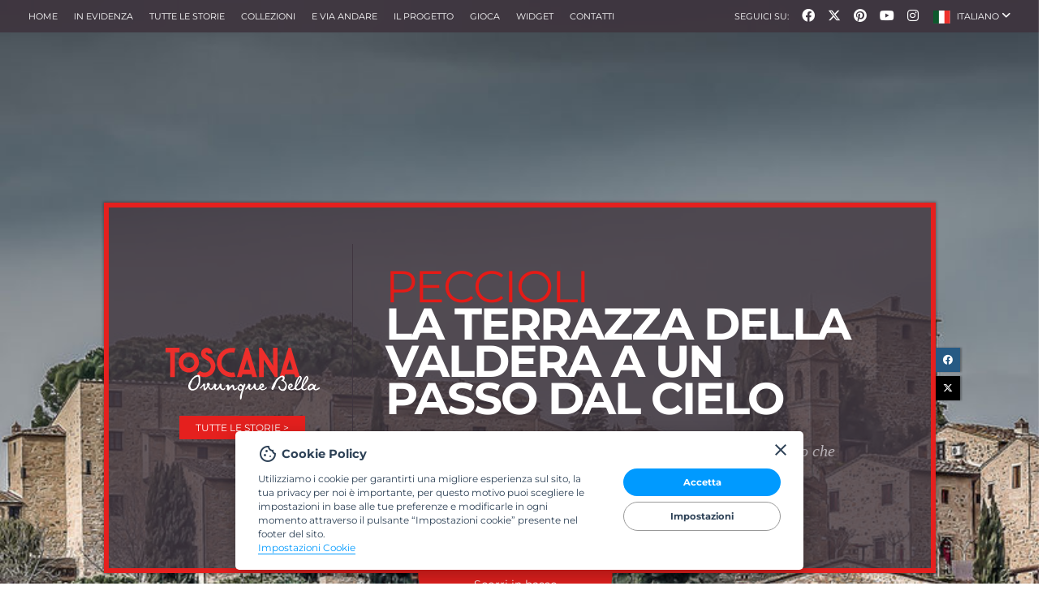

--- FILE ---
content_type: text/html; charset=UTF-8
request_url: https://www.toscanaovunquebella.it/it/peccioli/la-terrazza-della-valdera-a-un-passo-dal-cielo
body_size: 8163
content:
<!DOCTYPE html><html lang="it" xml:lang="it"><head><meta charset="UTF-8"><meta name="viewport" content="width=device-width, initial-scale=1"><meta name="referrer" content="origin-when-cross-origin"><meta name="facebook-domain-verification" content="34zwd44n21ue2qwxz8m15wclu1qsig" /><meta name="csrf-param" content="_csrf"><meta name="csrf-token" content="BEvUz8bD7REcrMKAgRGlq_OhqEv47XmnfTOMawCP-clDdMy0v1jWImZSNp6JRsgnRab79hubcE4z8_RSCnw5qQ=="><title>Peccioli - La terrazza della Valdera a un passo dal cielo - Toscana Ovunque Bella </title><meta name="description" content="Scopri la storia di Peccioli su Toscana Ovunque Bella. Peccioli: il borgo dove vivere bene"><meta name="keywords" content="Benozzo Gozzoli, Libbiano, Mustiola, Isadora"><meta name="canonical" content="https://www.toscanaovunquebella.it/it/peccioli/la-terrazza-della-valdera-a-un-passo-dal-cielo"><meta property="og:image" content="https://www.toscanaovunquebella.it/it/image/tonda-peccioli-4_p_f9e90b515ab3413820f9f1577bee2b68_f7198730f2d60c28c119df38143f31f9.jpg" /><meta property="og:image" content="https://www.toscanaovunquebella.it/it/image/peccioli-3_p_7c479f82237cde3ef0a0bcc1190e0ebb_2da69719506243d72861724d16789399.jpg" /><meta property="og:image" content="https://www.toscanaovunquebella.it/it/image/peccioli-9_p_487aabb6ab55e2c8f94bfe88cf13347e_9878f5f4944c52c1400c0f0037d7eb2c.jpg" /><meta property="og:image" content="https://www.toscanaovunquebella.it/it/image/peccioli-11_p_aac8ef831faef9ac9a27dd71d816b9e5_21b9883769a7c06e0b1938fa30b09674.jpg" /><meta property="og:image" content="https://www.toscanaovunquebella.it/it/image/peccioli-13_p_b7a93013543802209bb3326075f70067_4c4aeecfa2b6ad3b17c9e79f76f7a17b.jpg" /><meta property="og:image" content="https://www.toscanaovunquebella.it/it/image/peccioli-15_p_2298fafc0c4b88cb4cff916fe5b28bd8_09c22ea5d3d2e61b4f09763aac3dc592.jpg" /><meta property="og:image" content="https://www.toscanaovunquebella.it/it/image/pieve-peccioli-2_p_d05b7590c62257a2ea084e6d981820ef_7c2369e160b40297938b27bfc328254f.jpg" /><meta property="og:image" content="https://www.toscanaovunquebella.it/it/image/peccioli-17_p_c21269a2f95ae433ae5c65f9be5b8a35_730f42a96633ab375cd97a03762f045c.jpg" /><meta property="og:image" content="https://www.toscanaovunquebella.it/it/image/legoli-peccioli-2_p_1e8c58a072774abb5c91d5b98d377629_e8369bd0aea8ceef8aa5d0f9ace22c72.jpg" /><meta property="og:title" content="Peccioli - La terrazza della Valdera a un passo dal cielo" /><meta property="og:description" content="I filari delle viti, gli oliveti, i cipressi, le balze di tufo. Un borgo che domina una valle d&#039;oro e smeraldo ~ di Matilde Cirini" /><link rel="alternate" hreflang="en" href="https://www.toscanaovunquebella.it/en/peccioli/the-valdera-terrace-at-a-step-away-from-the-sky" /><link href="/minify/4b4690676a5e7bd7c2a64bdedbed067330beb024.css?v=1697630787" rel="stylesheet"><link href="//cdnjs.cloudflare.com/ajax/libs/font-awesome/6.4.2/css/all.min.css" rel="stylesheet"> <!-- Google Tag Manager --><script>(function(w,d,s,l,i){w[l]=w[l]||[];w[l].push({'gtm.start':
new Date().getTime(),event:'gtm.js'});var f=d.getElementsByTagName(s)[0],
j=d.createElement(s),dl=l!='dataLayer'?'&l='+l:'';j.async=true;j.src=
'https://www.googletagmanager.com/gtm.js?id='+i+dl;f.parentNode.insertBefore(j,f);
})(window,document,'script','dataLayer','GTM-WCNLLMP');</script><!-- End Google Tag Manager --></head><body class="tob-detail"><!-- Google Tag Manager (noscript) --><noscript><iframe src="https://www.googletagmanager.com/ns.html?id=GTM-WCNLLMP"
height="0" width="0" style="display:none;visibility:hidden"></iframe></noscript><!-- End Google Tag Manager (noscript) --><div class="wrap" style="background-image: url(/it/image/p_f9e90b515ab3413820f9f1577bee2b68_f7198730f2d60c28c119df38143f31f9.jpg)" data-parallax="bg" data-velocity=".8"><div class="mobile-fixed-bg hidden-lg" style="background-image: url(/it/image/p_f9e90b515ab3413820f9f1577bee2b68_f7198730f2d60c28c119df38143f31f9.jpg)"></div><nav class="tob-navbar navbar navbar-default"><div class="container"><div class="row"><div class="navbar-header"><button type="button" class="navbar-toggle collapsed" data-toggle="collapse" data-target="#tob-navbar" aria-expanded="false"><span class="sr-only">Toggle navigation</span><span class="icon-bar"></span><span class="icon-bar"></span><span class="icon-bar"></span></button><div class="dropdown nav-langs"><a class="dropdown-toggle" href="#" title="Scegli la lingua" data-toggle="dropdown" role="button" aria-haspopup="true" aria-expanded="false"><img src="/themes/basic/assets/img/icon-flag-it.svg" alt="Italiano">Italiano <i class="fa fa-angle-up"></i><i class="fa fa-angle-down"></i></a><ul class="dropdown-menu"><li><a title="Italiano">Italiano</a></li><li><a href="/en/peccioli/the-valdera-terrace-at-a-step-away-from-the-sky" title="English">English</a></li></ul> </div></div><div class="collapse navbar-collapse" id="tob-navbar"><div class="row"><ul class="nav navbar-nav hidden-sm hidden-md hidden-lg"><li><a href="http://www.comune.peccioli.gov.it/" title="Visita il sito di Peccioli" target="_blank" onclick="goog_report_conversion(&#039;http://www.comune.peccioli.gov.it/&#039;)"><i class="fa fa-globe"></i><span>Visita il sito di Peccioli</span></a> </li><li><a href="https://www.visittuscany.com/it/localita/peccioli/" title="Scopri di più su Peccioli" target="_blank" onclick="goog_report_conversion(&#039;https://www.visittuscany.com/it/localita/peccioli/&#039;)"><i class="fa fa-plus-circle"></i><span>Scopri di più su Peccioli</span></a></li></ul> <ul class="nav navbar-nav"><li><a href="/it" title="Home">Home</a></li><li><a href="/it/in-evidenza" title="In evidenza">In evidenza</a></li><li><a class="scroll" href="/it/#all-stories" title="Tutte le storie">Tutte le storie</a></li><li><a class="scroll" href="/it/collezioni" title="Le collezioni di storie">collezioni</a></li><li><a href="/it/e-via-andare" title="e via andare">e via andare</a></li><li><a href="/it/page/il-progetto" title="Il progetto">Il progetto</a></li><li><a class="" href="/it/gioca" title="Gioca">Gioca</a></li><li><a class="hidden-sm hidden-xs" href="/it/page/widget" title="Widget">Widget</a></li><li><a href="/it/page/contatti" title="Contatti">Contatti</a></li></ul> <ul class="nav navbar-nav navbar-right"><li class="nav-socials"><span class="hidden-sm hidden-md hidden-xs text-uppercase">Seguici su:</span><a href="https://www.facebook.com/VisitTuscanyITA" title="Facebook" target="_blank"><i class="fab fa-facebook"></i></a><a href="https://twitter.com/VisitTuscanyITA" title="Twitter" target="_blank"><i class="fab fa-x-twitter"></i></a><a href="https://www.pinterest.com/visittuscany/" title="Pinterest" target="_blank"><i class="fab fa-pinterest"></i></a><a href="http://www.youtube.com/user/visittuscany" title="YouTube" target="_blank"><i class="fab fa-youtube-play"></i></a><a href="http://instagram.com/visittuscany" title="Instagram" target="_blank"><i class="fab fa-instagram"></i></a></li><li class="dropdown nav-langs"><a class="dropdown-toggle" href="#" title="Italiano" data-toggle="dropdown" role="button" aria-haspopup="true" aria-expanded="false"><img src="/themes/basic/assets/img/icon-flag-it.svg" alt="Italiano"><span class="hidden-md hidden-sm hidden-xs">Italiano</span> <i class="fa fa-angle-up"></i><i class="fa fa-angle-down"></i></a><ul class="dropdown-menu"><li><a title="Italiano">Italiano</a></li><li><a href="/en/peccioli/the-valdera-terrace-at-a-step-away-from-the-sky" title="English">English</a></li></ul></li></ul> </div></div></div></div></nav><div class="container-fluid"><div class="row"><div class="container-fluid"><div class="row"><div class="container"><div class="row" data-switch="on-scroll"><div class="col-xs-10 col-xs-offset-1 col-md-10 col-md-offset-1 tob-header"><div class="hidden-md hidden-lg row"><div class="col-xs-8 col-xs-offset-2"><a href="/it"><img class="img-responsive" src="/themes/basic/assets/img/toscana-ovunque-bella-logo-it.svg" alt="Toscana Ovunque Bella"></a> </div></div><div class="title hidden-md hidden-lg"><h1 class="h1"><span class="color-tob-red">
Peccioli </span><br>
La terrazza della Valdera a un passo dal cielo </h1><div class="hidden-md hidden-lg"><p>
I filari delle viti, gli oliveti, i cipressi, le balze di tufo. Un borgo che domina una valle d'oro e smeraldo ~ di Matilde Cirini </p></div><div class="hidden-xs"><a href="https://www.visittuscany.com/it/localita/peccioli/" title="Scopri di più su Peccioli" target="_blank"><i class="fa fa-plus-circle"></i> <span>Scopri di più su Peccioli</span></a> <a href="http://www.comune.peccioli.gov.it/" title="Visita il sito di Peccioli" target="_blank"><i class="fa fa-globe"></i> <span>Visita il sito di Peccioli</span></a> </div></div><div class="media hidden-xs hidden-sm"><div class="media-left"><img src="/themes/basic/assets/img/toscana-ovunque-bella-logo-it.svg" alt="Toscana Ovunque Bella"> <a class="btn btn-red btn-flat text-uppercase" href="/it/#all-stories" title="Tutte le storie">Tutte le storie ></a> </div><div class="media-body"><div class="margin-bottom-2x"><div class="h1"><span>Peccioli</span><br>La terrazza della Valdera a un passo dal cielo</div><h2>I filari delle viti, gli oliveti, i cipressi, le balze di tufo. Un borgo che domina una valle d'oro e smeraldo ~ di Matilde Cirini</h2></div><a href="http://www.comune.peccioli.gov.it/" title="Visita il sito di Peccioli" target="_blank" onclick="goog_report_conversion(&#039;http://www.comune.peccioli.gov.it/&#039;)"><i class="fa fa-globe"></i><span>Visita il sito di Peccioli</span></a> <a href="https://www.visittuscany.com/it/localita/peccioli/" title="Scopri di più su Peccioli" target="_blank" onclick="goog_report_conversion(&#039;https://www.visittuscany.com/it/localita/peccioli/&#039;)"><i class="fa fa-plus-circle"></i><span>Scopri di più su Peccioli</span></a> </div></div><div class="social-toolbar"><a class="btn btn-xs btn-flat btn-facebook" href="https://www.facebook.com/sharer/sharer.php?u=https://www.toscanaovunquebella.it/it/peccioli/la-terrazza-della-valdera-a-un-passo-dal-cielo" title="Condividi su Facebook - La terrazza della Valdera a un passo dal cielo" onclick="javascript:window.open(this.href, &#039;&#039;, &#039;menubar=no,toolbar=no,resizable=yes,scrollbars=yes,height=600,width=600&#039;);return false;" target="_blank"><i class="fab fa-facebook"></i></a> <a class="btn btn-xs btn-flat btn-twitter" href="https://twitter.com/intent/tweet?hashtags=ToscanaOvunqueBella&amp;text=La terrazza della Valdera a un passo dal cielo&amp;url=https://www.toscanaovunquebella.it/it/peccioli/la-terrazza-della-valdera-a-un-passo-dal-cielo" title="Condividi su Twitter - La terrazza della Valdera a un passo dal cielo" onclick="javascript:window.open(this.href, &#039;&#039;, &#039;menubar=no,toolbar=no,resizable=yes,scrollbars=yes,height=600,width=600&#039;);return false;" target="_blank"><i class="fab fa-x-twitter"></i></a> </div><div class="scroll-down hidden-xs hidden-sm"><a class="scroll" href="#detail-chapters"></a> <div>
Scorri in basso </div><img src="/themes/basic/assets/img/scroll-down.svg" alt="Scroll down"> <div><i class="fa fa-angle-down"></i> </div></div><div class="scroll-down-mobile hidden-md hidden-lg"><div>
Leggi questa storia <a class="scroll display-block" href="#detail-chapters"></a> </div><i class="fa fa-angle-down"></i> </div></div><div class="tob-header-min hidden hidden-xs"><div class="media"><div class="media-left"><a href="/it" title="Toscana Ovunque Bella"><img src="/themes/basic/assets/img/toscana-ovunque-bella-logo-it.svg" alt="Toscana Ovunque Bella"></a> </div><div class="media-body"><div><div class="h1"><span>Peccioli:</span> La terrazza della Valdera a un passo dal cielo</div></div></div><div class="media-right"><a href="https://www.visittuscany.com/it/localita/peccioli/" title="Scopri di più su Peccioli" target="_blank">Scopri di più su Peccioli ></a> </div></div><div class="social-toolbar"><a class="btn btn-xs btn-flat btn-facebook" href="https://www.facebook.com/sharer/sharer.php?u=https://www.toscanaovunquebella.it/it/peccioli/la-terrazza-della-valdera-a-un-passo-dal-cielo" title="Condividi su Facebook - La terrazza della Valdera a un passo dal cielo" onclick="javascript:window.open(this.href, &#039;&#039;, &#039;menubar=no,toolbar=no,resizable=yes,scrollbars=yes,height=600,width=600&#039;);return false;" target="_blank"><i class="fab fa-facebook"></i></a> <a class="btn btn-xs btn-flat btn-twitter" href="https://twitter.com/intent/tweet?hashtags=ToscanaOvunqueBella&amp;url=https://www.toscanaovunquebella.it/it/peccioli/la-terrazza-della-valdera-a-un-passo-dal-cielo" title="Condividi su Twitter - La terrazza della Valdera a un passo dal cielo" onclick="javascript:window.open(this.href, &#039;&#039;, &#039;menubar=no,toolbar=no,resizable=yes,scrollbars=yes,height=600,width=600&#039;);return false;" target="_blank"><i class="fab fa-x-twitter"></i></a> </div></div></div></div></div><div class="row tob-gradient pos-relative"><div class="container" id="detail-chapters"><div class="col-xs-12 col-md-8 col-md-offset-2 box-image-slide box-container"><div class="row"><div class="box box-image" data-all-href-in-blank><div class="box-counter text-uppercase">
Capitolo #1 </div><h3 class="color-tob-red text-uppercase box-title">
Il borgo </h3><div class="slider" data-slider-width='' style="width: 1720px; margin-right: -1420px"><span>Galleria</span><div id="w0"><div><figure class="image-figure pos-relative"><a href="/it/image/peccioli-3_p_7c479f82237cde3ef0a0bcc1190e0ebb_2da69719506243d72861724d16789399.jpg" title="Peccioli" data-litebox-group="gallery-6148" data-title=""><img class="img-responsive" src="/it/image/425x275/peccioli-3_p_7c479f82237cde3ef0a0bcc1190e0ebb_2da69719506243d72861724d16789399.jpg" alt="Peccioli"></a></figure></div><div><figure class="image-figure pos-relative"><a href="/it/image/peccioli-9_p_487aabb6ab55e2c8f94bfe88cf13347e_9878f5f4944c52c1400c0f0037d7eb2c.jpg" title="Peccioli" data-litebox-group="gallery-6148" data-title=""><img class="img-responsive" src="/it/image/425x275/peccioli-9_p_487aabb6ab55e2c8f94bfe88cf13347e_9878f5f4944c52c1400c0f0037d7eb2c.jpg" alt="Peccioli"></a></figure></div><div><figure class="image-figure pos-relative"><a href="/it/image/peccioli-11_p_aac8ef831faef9ac9a27dd71d816b9e5_21b9883769a7c06e0b1938fa30b09674.jpg" title="Peccioli" data-litebox-group="gallery-6148" data-title=""><img class="img-responsive" src="/it/image/425x275/peccioli-11_p_aac8ef831faef9ac9a27dd71d816b9e5_21b9883769a7c06e0b1938fa30b09674.jpg" alt="Peccioli"></a></figure></div><div><figure class="image-figure pos-relative"><a href="/it/image/peccioli-13_p_b7a93013543802209bb3326075f70067_4c4aeecfa2b6ad3b17c9e79f76f7a17b.jpg" title="Peccioli" data-litebox-group="gallery-6148" data-title=""><img class="img-responsive" src="/it/image/425x275/peccioli-13_p_b7a93013543802209bb3326075f70067_4c4aeecfa2b6ad3b17c9e79f76f7a17b.jpg" alt="Peccioli"></a></figure></div></div> </div><div class="box-body text-left"><p></p><p>Sull'asse che congiunge
Volterra a Pisa, arroccato sulla sommità delle colline toscane, si staglia
inconfondibile il profilo del <b>campanile della Pieve di San Verano</b>. Spicca come
una guglia all’apice di una cupola: il borgo è la sua cattedrale di pietra, i
vicoli ripidi i suoi contrafforti. Peccioli si adagia verso la valle
sottostante che, quieta, risplende del giallo dell’oro e del verde dello
smeraldo. &nbsp;</p><p>Ci incamminiamo,
passeggiando tra le viuzze strette del paese, fino ad affacciarci su via del
<b>Giardino</b>, una terrazza dal panorama mozzafiato. Da qui proseguiamo sui selciati
bianchi, costeggiando le balze di tufo per arrivare a <b>Fabbrica</b>. Gli oliveti incorniciano
il panorama collinare mentre, timidamente nascosta dietro a una fila di cipressi,
si intravede l'austera facciata in muratura della <b>Pieve di Santa Maria Assunta</b>,
un meraviglioso esempio di architettura romanica del XII secolo, che custodisce
al suo interno la suggestiva <b><i>Ultima Cena</i></b> di <b>Paolo Guidotti</b>.</p><p></p> </div></div></div><div class="half-circle scrollme animateme hidden-xs" data-when="enter" data-from="0.5" data-to="0" data-translatey="-30" data-easing="easeinout" data-opacity="0"></div></div><div class="col-xs-12 col-md-8 col-md-offset-2 box-image-slide box-container scrollme animateme" data-when="enter" data-from="0.5" data-to="0" data-translatey="60" data-easing="easeinout" data-opacity="0"><div class="row"><div class="box box-image" data-all-href-in-blank><div class="box-counter text-uppercase">
Capitolo #2 </div><h3 class="color-tob-red text-uppercase box-title">
Il mistero di Isadora </h3><div class="slider" data-slider-width='' style="width: 1290px; margin-right: -990px"><span>Galleria</span><div id="w1"><div><figure class="image-figure pos-relative"><a href="/it/image/peccioli-15_p_2298fafc0c4b88cb4cff916fe5b28bd8_09c22ea5d3d2e61b4f09763aac3dc592.jpg" title="Peccioli" data-litebox-group="gallery-6149" data-title=""><img class="img-responsive" src="/it/image/425x275/peccioli-15_p_2298fafc0c4b88cb4cff916fe5b28bd8_09c22ea5d3d2e61b4f09763aac3dc592.jpg" alt="Peccioli"></a></figure></div><div><figure class="image-figure pos-relative"><a href="/it/image/pieve-peccioli-2_p_d05b7590c62257a2ea084e6d981820ef_7c2369e160b40297938b27bfc328254f.jpg" title="Pieve Peccioli" data-litebox-group="gallery-6149" data-title=""><img class="img-responsive" src="/it/image/425x275/pieve-peccioli-2_p_d05b7590c62257a2ea084e6d981820ef_7c2369e160b40297938b27bfc328254f.jpg" alt="Pieve Peccioli"></a></figure></div><div><figure class="image-figure pos-relative"><a href="/it/image/peccioli-17_p_c21269a2f95ae433ae5c65f9be5b8a35_730f42a96633ab375cd97a03762f045c.jpg" title="Peccioli" data-litebox-group="gallery-6149" data-title=""><img class="img-responsive" src="/it/image/425x275/peccioli-17_p_c21269a2f95ae433ae5c65f9be5b8a35_730f42a96633ab375cd97a03762f045c.jpg" alt="Peccioli"></a></figure></div></div> </div><div class="box-body text-left"><p>Risaliamo sulla via di
Montelopio e poi sulla via di Cedri. Il nostro percorso è immerso nel verde
degli ulivi con la loro fragranza pungente, un’epifania che ha il sapore
corposo dell’olio buono. Tra le fronde si affaccia <b>qualche capriolo</b>, intimorito
eppur curioso. Proseguiamo sulla via della Bonifica e poi ancora avanti tra i
campi di grano e avena, costellati di ginestre odorose fino al selciato di via
Santa Maria. Siamo arrivati a <b>Ghizzano</b>.&nbsp;</p>
Da qui, ci spostiamo in direzione <b>Castelfalfi</b>, fino al poggio cretoso di
<b>Colle Mustarola</b>. Lungo una delle vie ora periferiche, ma un tempo asse
congiungente tra la Valdera e Roma, sorgeva la piccola chiesa di <b>Santa
Mustiola</b>. Di questa chiesetta del XII secolo rimangono poche, spoglie macerie.
Al suo interno, una sepoltura medievale riportata alla luce nel 2016,
che ha custodito intatto per sei interi secoli un tesoro inestimabile: <b>il
mistero di Isadora</b>, la giovane che qui si trovava sepolta. Di lei ci rimangono
un anello in bronzo, un copricapo ornato di perline e una preziosa cintura
bronzea finemente decorata. Chi fosse rimane un enigma.
<br> </div></div></div><div class="half-circle scrollme animateme hidden-xs" data-when="enter" data-from="0.5" data-to="0" data-translatey="-30" data-easing="easeinout" data-opacity="0"></div></div><div class="col-xs-12 box-image box-container scrollme animateme" data-when="enter" data-from="0.5" data-to="0" data-translatey="60" data-easing="easeinout" data-opacity="0"><div class="row"><div class="box box-image" data-all-href-in-blank><div class="media"><figure class="media-left hidden-md hidden-lg pos-relative"><a href="/it/image/legoli-peccioli-2_p_1e8c58a072774abb5c91d5b98d377629_e8369bd0aea8ceef8aa5d0f9ace22c72.jpg" title="Legoli, Peccioli" data-litebox-group=""><img class="img-responsive" src="/it/image/400x340/legoli-peccioli-2_p_1e8c58a072774abb5c91d5b98d377629_e8369bd0aea8ceef8aa5d0f9ace22c72.jpg" alt="Legoli, Peccioli"><span class="tob-copyright">Fotografia di: Jason OX4</span></a> </figure><div class="media-body"><div class="box-counter text-uppercase">
Capitolo #3 </div><h3 class="color-tob-red text-uppercase box-title">
Tra cielo e terra </h3><div class="box-body column-text-2 text-left"><p></p><p>Proseguiamo la nostra
passeggiata fino a <b>Libbiano</b>: qui ci fermiamo a guardar le stelle dai telescopi
del<b> Centro Astronomico Galilei</b>, da cui nel 2006 venne scoperto un asteroide che
porta proprio il nome di Peccioli. Ci incamminiamo lungo una via sterrata e
immersa nel verde. A fianco, il consueto panorama collinare, ormai complice del
nostro viaggio. Tra i poggi, svettano quiete le pale eoliche col loro moto
pacato e incessante. Arriviamo a <b>Legoli</b>, di fronte al monumentale tabernacolo di <b>Benozzo Gozzoli
</b>affrescato tra il 1479 e il 1480 e custodito nella <b>Cappella di Santa Caterina</b>.&nbsp;</p><p>E su queste dolci colline
si conclude il nostro viaggio. Conserveremo a lungo il ricordo delle bellezze
di questi luoghi, che si rivelano a chi è ancora capace di sorprendersi di
fronte ad un panorama. </p><p>A chi sa emozionarsi,
sospeso tra cielo e terra.</p><p></p> </div></div><figure class="media-right hidden-xs hidden-sm pos-relative"><a href="/it/image/legoli-peccioli-2_p_1e8c58a072774abb5c91d5b98d377629_e8369bd0aea8ceef8aa5d0f9ace22c72.jpg" title="Legoli, Peccioli" data-litebox-group=""><img src="/it/image/400x440/legoli-peccioli-2_p_1e8c58a072774abb5c91d5b98d377629_e8369bd0aea8ceef8aa5d0f9ace22c72.jpg" alt="Legoli, Peccioli"><span class="tob-copyright">Fotografia di: Jason OX4</span></a> </figure></div></div></div><div class="half-circle scrollme animateme hidden-xs" data-when="enter" data-from="0.5" data-to="0" data-translatey="-30" data-easing="easeinout" data-opacity="0"></div></div><div class="col-xs-12"><div class="row"><div class="col-sm-8 col-sm-offset-2 margin-top-2x"><div class="row text-center scrollme animateme" data-when="enter" data-from="0.5" data-to="0" data-translatey="30" data-easing="easeinout" data-opacity="0"><a class="btn btn-red btn-flat btn-lg margin-bottom-1x" href="/it/#all-stories" title="Scopri tutte le storie">Scopri tutte le storie ></a> <br><a class="btn btn-red btn-flat btn-lg margin-bottom-1x" href="/it/badia-tedalda/un-armonica-eterogeneita" title="Raccontamene un&#039;altra">Raccontamene un'altra ></a> </div></div></div></div></div><span class="tob-copyright">Fotografia di: Bernd Thaller</span> </div><div class="row bg-white tob-map"><div id="gmap0-map-canvas"></div> </div></div></div></div></div><footer class="footer"><div class="container"><div class="row"><div class="col-xs-12 col-sm-5 col-md-6 tob-logo-cont"><img class="tob-logo" src="/themes/basic/assets/img/toscana-ovunque-bella-logo-footer-it.svg" alt="Toscana Ovunque Bella"> </div><div class="col-xs-12 col-sm-7 col-md-6"><div class="tob-footer-credits"><div class="tob-footer-credits-item"><div class="tob-footer-credits-title">
Realizzato e gestito da: </div><a class="tob-footer-credits-content" href="http://www.fondazionesistematoscana.it/" title="Fondazione Sistema Toscana" target="_blank"><img src="/themes/basic/assets/img/fondazione-sistema-toscana-footer.svg" alt="Fondazione Sistema Toscana"></a> </div><div class="tob-footer-credits-item"><div class="tob-footer-credits-title">
Promosso da: </div><a class="tob-footer-credits-content" href="http://www.regione.toscana.it" title="Regione Toscana" target="_blank"><img src="/themes/basic/assets/img/regione-toscana-footer.png" alt="Regione Toscana"></a> </div><div class="tob-footer-credits-item"><div class="tob-footer-credits-title">
In collaborazione con: </div><div class="tob-footer-credits-content"><a href="http://www.toscanapromozione.it/" title="Toscana Promozione" target="_blank"><img src="/themes/basic/assets/img/toscana-promozione-footer.svg" alt="Toscana Promozione"></a> <a href="http://www.ancitoscana.it" title="ANCI Associazione Nazionale Comuni Italiani Toscana" target="_blank"><img src="/themes/basic/assets/img/anci-toscana-footer.svg" alt="ANCI Associazione Nazionale Comuni Italiani Toscana"></a> </div></div></div></div></div></div><nav class="navbar navbar-default margin-top-2x"><div class="container"><div class="row"><div id="navbar-footer"><ul class="nav navbar-nav"><li><a href="/reserved-area" title="Area riservata">Area riservata</a></li><li><a href="/it/page/privacy" title="&lt;span class=&quot;color-dark-grey&quot;&gt;Informativa&lt;/span&gt; privacy e cookie">Informativa privacy e cookie</a></li></ul> <ul class="nav navbar-nav navbar-right text-none"><li class="tob-copy">Copyright 2016 - 2025 Regione Toscana. Tutti i diritti riservati.</li><li class="dropdown"><a class="dropdown-toggle" href="#" title="Scegli la lingua" data-toggle="dropdown" role="button" aria-haspopup="true" aria-expanded="false">Italiano <i class="fa fa-angle-up"></i><i class="fa fa-angle-down"></i></a><ul class="dropdown-menu dropup"><li><a title="Italiano">Italiano</a></li><li><a href="/en/peccioli/the-valdera-terrace-at-a-step-away-from-the-sky" title="English">English</a></li></ul></li></ul> </div><!--/.nav-collapse --></div></div></nav></footer><script src="/minify/882b0fcea74ca6c1fa812c0cd91291c3da04c6ca.js?v=1697630787"></script><script src="https://maps.googleapis.com/maps/api/js?key=AIzaSyCSqvANm9pf3FHtPqgko0Fqas9FIb705-s&amp;libraries=geometry"></script><script src="/minify/daa52430e2c2002d09f4be866abe9fdde757d60a.js?v=1697630787"></script><script src="//www.googleadservices.com/pagead/conversion_async.js"></script><script src="https://cdn.jsdelivr.net/gh/orestbida/cookieconsent@v2.8.0/dist/cookieconsent.js"></script><script type="text/javascript">(function(){
function initialize(){
var mapOptions = {"center":new google.maps.LatLng(43.5466150000, 10.7191960000),"scrollwheel":false,"zoom":12};
var container = document.getElementById('gmap0-map-canvas');
container.style.width = '100%';
container.style.height = '512px';
var gmap0 = new google.maps.Map(container, mapOptions);
var gmarker1 = new google.maps.Marker({"icon":"/themes/basic/assets/img/marker.png","map":gmap0,"position":new google.maps.LatLng(43.5466150000, 10.7191960000),"title":"La terrazza della Valdera a un passo dal cielo"});
};
initialize();
})();
!function(f,b,e,v,n,t,s){if(f.fbq)return;n=f.fbq=function(){n.callMethod?n.callMethod.apply(n,arguments):n.queue.push(arguments)};if(!f._fbq)f._fbq=n;n.push=n;n.loaded=!0;n.version='2.0';n.queue=[];t=b.createElement(e);t.async=!0;t.src=v;s=b.getElementsByTagName(e)[0];s.parentNode.insertBefore(t,s)}(window,document,'script','https://connect.facebook.net/en_US/fbevents.js');fbq('init', '203587063550465');fbq('track', 'PageView');</script><script type="text/javascript">jQuery(document).ready(function () {
;
jQuery('#w0').slick({"autoplay":false,"dots":false,"arrows":true,"slidesToShow":1,"variableWidth":true,"slidesToScroll":1,"infinite":false});
;
jQuery('#w1').slick({"autoplay":false,"dots":false,"arrows":true,"slidesToShow":1,"variableWidth":true,"slidesToScroll":1,"infinite":false});
$("[data-litebox-group]").liteBox();
$('[data-cookie-config]').each(function () {
const config = $(this).data('cookie-config');
const cc = initCookieConsent();
cc.run(config);
});
goog_snippet_vars = function() {
var w = window;
w.google_conversion_id = 873367265;
w.google_conversion_label = "1O0kCKjItWoQ4Y26oAM";
w.google_remarketing_only = false;
}
goog_report_conversion = function(url) {
goog_snippet_vars();
window.google_conversion_format = "3";
var opt = new Object();
opt.onload_callback = function() {
// Toglie apertura in blank inutile.
// if (typeof(url) != "undefined") {
// window.open(url, "_blank");
// }
}
var conv_handler = window["google_trackConversion"];
if (typeof(conv_handler) == "function") {
conv_handler(opt);
}
}
});</script> <div class="cookie" data-cookie-config='{"current_lang":"it","autoclear_cookies":true,"page_scripts":true,"gui_options":{"consent_modal":{"position":"bottom center","layout":"cloud"}},"languages":{"it":{"consent_modal":{"title":"\u003Ci class=\u0022material-icons-outlined\u0022\u003Ecookie\u003C\/i\u003E Cookie Policy \u003Cbutton class=\u0022cookie-close\u0022 data-cc=\u0022accept-necessary\u0022\u003E\u003Ci class=\u0022material-icons\u0022\u003Eclose\u003C\/i\u003E\u003C\/button\u003E","description":"Utilizziamo i cookie per garantirti una migliore esperienza sul sito, la tua privacy per noi è importante, per questo motivo puoi scegliere le impostazioni in base alle tue preferenze e modificarle in ogni momento attraverso il pulsante “Impostazioni cookie” presente nel footer del sito.\u003Cbr\u003E \u003Cbutton type=\u0022button\u0022 data-cc=\u0022c-settings\u0022 class=\u0022cc-link\u0022\u003EImpostazioni Cookie\u003C\/button\u003E","primary_btn":{"text":"Accetta","role":"accept_selected"},"secondary_btn":{"text":"Impostazioni","role":"settings"}},"settings_modal":{"title":"\u003Ci class=\u0022material-icons-outlined\u0022\u003Ecookie\u003C\/i\u003E Cookie policy","accept_all_btn":"Accetta tutti","reject_all_btn":"Rifiuta tutti","blocks":[{"title":"Preferenze dei Cookie","description":"Questo sito utilizza i cookie per migliorare la tua esperienza di navigazione. I cookie necessari sono indispensabili per garantire le funzionalità di base, mentre i cookie di terze parti ci permettono di analizzare e capire come utilizzi questo sito. \u003Ca href=\u0022\/it\/page\/privacy\u0022 class=\u0022cc-link\u0022\u003E Privacy \u0026 Cookie Policy\u003C\/a\u003E."},{"title":"Cookie necessari","description":"Questi cookie sono essenziali per il corretto funzionamento del sito e garantiscono le funzionalità di base per la navigazione.","toggle":{"value":"necessary","enabled":true,"readonly":true}},{"title":"Cookie di terze parti","description":"I cookie di terze parti sono rilasciati non direttamente dal nostro sito ma da sistemi terzi, possono raccogliere ad esempio informazioni su come utilizzi il sito web, quali pagine hai visitato e quali link hai cliccato.","toggle":{"value":"third_party","enabled":false,"readonly":false}}]}}}}'></div> <noscript><img height="1" width="1" style="display:none" src="https://www.facebook.com/tr?id=203587063550465&ev=PageView &noscript=1"/></noscript></body></html>

--- FILE ---
content_type: text/css
request_url: https://www.toscanaovunquebella.it/minify/4b4690676a5e7bd7c2a64bdedbed067330beb024.css?v=1697630787
body_size: 45519
content:
@charset "UTF-8";
@font-face{font-family:'slick';font-weight:normal;font-style:normal;src:url(/assets/8d2f6886/./fonts/slick.eot);src:url(/assets/8d2f6886/./fonts/slick.eot?#iefix) format('embedded-opentype'),url(/assets/8d2f6886/./fonts/slick.woff) format('woff'),url(/assets/8d2f6886/./fonts/slick.ttf) format('truetype'),url(/assets/8d2f6886/./fonts/slick.svg#slick) format('svg')}
@font-face{font-family:'Glyphicons Halflings';src:url(/assets/ee33640a/css/../fonts/glyphicons-halflings-regular.eot);src:url(/assets/ee33640a/css/../fonts/glyphicons-halflings-regular.eot?#iefix) format('embedded-opentype'),url(/assets/ee33640a/css/../fonts/glyphicons-halflings-regular.woff2) format('woff2'),url(/assets/ee33640a/css/../fonts/glyphicons-halflings-regular.woff) format('woff'),url(/assets/ee33640a/css/../fonts/glyphicons-halflings-regular.ttf) format('truetype'),url(/assets/ee33640a/css/../fonts/glyphicons-halflings-regular.svg#glyphicons_halflingsregular) format('svg')}
@font-face{font-family:'FontAwesome';src:url(/assets/ce2d2483/css/../fonts/fontawesome-webfont.eot?v=4.7.0);src:url(/assets/ce2d2483/css/../fonts/fontawesome-webfont.eot?#iefix&v=4.7.0) format('embedded-opentype'),url(/assets/ce2d2483/css/../fonts/fontawesome-webfont.woff2?v=4.7.0) format('woff2'),url(/assets/ce2d2483/css/../fonts/fontawesome-webfont.woff?v=4.7.0) format('woff'),url(/assets/ce2d2483/css/../fonts/fontawesome-webfont.ttf?v=4.7.0) format('truetype'),url(/assets/ce2d2483/css/../fonts/fontawesome-webfont.svg?v=4.7.0#fontawesomeregular) format('svg');font-weight:normal;font-style:normal}
@font-face{font-family:'Montserrat';font-style:normal;font-weight:400;src:url(https://fonts.gstatic.com/s/montserrat/v26/JTUHjIg1_i6t8kCHKm4532VJOt5-QNFgpCtr6Hw5aX8.ttf) format('truetype')}
@font-face{font-family:'Montserrat';font-style:normal;font-weight:700;src:url(https://fonts.gstatic.com/s/montserrat/v26/JTUHjIg1_i6t8kCHKm4532VJOt5-QNFgpCuM73w5aX8.ttf) format('truetype')}
@font-face{font-family:'Roboto';font-style:normal;font-weight:400;src:url(https://fonts.gstatic.com/s/roboto/v30/KFOmCnqEu92Fr1Mu4mxP.ttf) format('truetype')}
@font-face{font-family:'Roboto Slab';font-style:normal;font-weight:400;src:url(https://fonts.gstatic.com/s/robotoslab/v33/BngbUXZYTXPIvIBgJJSb6s3BzlRRfKOFbvjojISmb2Rm.ttf) format('truetype')}
@font-face{font-family:'Material Icons';font-style:normal;font-weight:400;src:url(https://fonts.gstatic.com/s/materialicons/v140/flUhRq6tzZclQEJ-Vdg-IuiaDsNZ.ttf) format('truetype')}
@font-face{font-family:'Material Icons Outlined';font-style:normal;font-weight:400;src:url(https://fonts.gstatic.com/s/materialiconsoutlined/v109/gok-H7zzDkdnRel8-DQ6KAXJ69wP1tGnf4ZGhUcd.otf) format('opentype')}
@charset 'UTF-8';.litebox-overlay,.litebox-overlay>*{-moz-box-sizing:border-box;-webkit-box-sizing:border-box;box-sizing:border-box}.litebox-overlay{display:none;width:100%;min-width:280px;text-align:center;position:fixed;top:0;left:0;z-index:9999}.litebox-overlay .img-container{display:inline-block;position:relative}.litebox-overlay .img-container img{display:block}.litebox-overlay .img-container .title{position:absolute;bottom:0;right:0;left:0;background-color:rgba(0,0,0,.5);padding:1rem;text-align:left;line-height:20px}.litebox-overlay .img-container .title a{color:#fff}@-webkit-keyframes liteboxLoader{0%{-webkit-transform:rotate(0deg)}100%{-webkit-transform:rotate(360deg)}}@-moz-keyframes liteboxLoader{0%{-moz-transform:rotate(0deg)}100%{-moz-transform:rotate(360deg)}}@-ms-keyframes liteboxLoader{0%{-ms-transform:rotate(0deg)}100%{-ms-transform:rotate(360deg)}}@-o-keyframes liteboxLoader{0%{-o-transform:rotate(0deg)}100%{-o-transform:rotate(360deg)}}@keyframes liteboxLoader{0%{transform:rotate(0deg)}100%{transform:rotate(360deg)}}.litebox-overlay .litebox-loader{position:absolute;width:40px;height:40px;left:20px;top:20px;border:3px solid #111;border-right-color:#fff;border-radius:50%;-webkit-animation:liteboxLoader 1s linear infinite;-moz-animation:liteboxLoader 1s linear infinite;-ms-animation:liteboxLoader 1s linear infinite;-o-animation:liteboxLoader 1s linear infinite;animation:liteboxLoader 1s linear infinite}.litebox-overlay .litebox-text{width:100%;padding:0 15px;background:rgba(0,0,0,.5);color:#fff;font-size:12px;line-height:50px;position:absolute;bottom:0;z-index:2;-webkit-opacity:0;-khtml-opacity:0;-moz-opacity:0;-ms-filter:alpha(opacity=0);filter:alpha(opacity=0);opacity:0;-webkit-transition:all .2s ease-in-out;-moz-transition:all .2s ease-in-out;-o-transition:all .2s ease-in-out;-ms-transition:all .2s ease-in-out;transition:all .2s ease-in-out}.litebox-overlay .litebox-text.active{-webkit-opacity:1;-khtml-opacity:1;-moz-opacity:1;-ms-filter:alpha(opacity=100);filter:alpha(opacity=100);opacity:1}.litebox-overlay .litebox-close{width:40px;height:40px;background:url(/assets/602b0086/css/../imgs/litebox-close.png) no-repeat center;opacity:.7;position:absolute;top:20px;right:20px;-webkit-transition:all .2s ease-in-out;-moz-transition:all .2s ease-in-out;-o-transition:all .2s ease-in-out;-ms-transition:all .2s ease-in-out;transition:all .2s ease-in-out}
.litebox-overlay .litebox-close:hover{opacity:1;cursor:pointer}.litebox-overlay .litebox-nav{display:none;width:60px;height:60px;margin-top:-30px;opacity:.2;position:absolute;top:50%;z-index:9999999;-webkit-transition:all .2s ease-in-out;-moz-transition:all .2s ease-in-out;-o-transition:all .2s ease-in-out;-ms-transition:all .2s ease-in-out;transition:all .2s ease-in-out}.litebox-overlay .litebox-nav:hover{opacity:.5;cursor:pointer}.litebox-overlay .litebox-prev{background:url(/assets/602b0086/css/../imgs/litebox-prev.png) no-repeat center;left:20px}.litebox-overlay .litebox-next{background:url(/assets/602b0086/css/../imgs/litebox-next.png) no-repeat center;right:20px}.litebox-overlay .litebox-container{position:absolute;top:10%;right:10%;bottom:10%;left:10%;overflow:hidden}.litebox-overlay .litebox-container.litebox-scroll{overflow-y:auto}.litebox-overlay img,.litebox-overlay iframe{display:inline-block;max-width:100%;max-height:100%;margin:0 auto;vertical-align:middle;overflow-x:hidden}.litebox-overlay iframe{width:100%;height:100%;position:relative;z-index:999999}.litebox-overlay .litebox-inline-html{width:100%;padding:20px;background:#FFF;line-height:normal;overflow-x:hidden;line-height:normal !important;position:absolute}.litebox-overlay .litebox-error{width:100%;height:100%;color:#FFF;text-align:center;line-height:inherit}.litebox-overlay .litebox-error span{background:rgba(0,0,0,.9);-webkit-border-radius:3px;-moz-border-radius:3px;border-radius:3px;padding:20px;color:#FFF;text-shadow:1px 1px 0 #000;line-height:normal}@media only screen and (max-width:479px){.litebox-overlay .litebox-close{display:none}}.slick-slider{position:relative;display:block;box-sizing:border-box;-webkit-user-select:none;-moz-user-select:none;-ms-user-select:none;user-select:none;-webkit-touch-callout:none;-khtml-user-select:none;-ms-touch-action:pan-y;touch-action:pan-y;-webkit-tap-highlight-color:transparent}.slick-list{position:relative;display:block;overflow:hidden;margin:0;padding:0}.slick-list:focus{outline:0}.slick-list.dragging{cursor:pointer;cursor:hand}
.slick-slider .slick-track,.slick-slider .slick-list{-webkit-transform:translate3d(0,0,0);-moz-transform:translate3d(0,0,0);-ms-transform:translate3d(0,0,0);-o-transform:translate3d(0,0,0);transform:translate3d(0,0,0)}.slick-track{position:relative;top:0;left:0;display:block;margin-left:auto;margin-right:auto}.slick-track:before,.slick-track:after{display:table;content:''}.slick-track:after{clear:both}.slick-loading .slick-track{visibility:hidden}.slick-slide{display:none;float:left;height:100%;min-height:1px}[dir='rtl'] .slick-slide{float:right}.slick-slide img{display:block}.slick-slide.slick-loading img{display:none}.slick-slide.dragging img{pointer-events:none}.slick-initialized .slick-slide{display:block}.slick-loading .slick-slide{visibility:hidden}.slick-vertical .slick-slide{display:block;height:auto;border:1px solid transparent}.slick-arrow.slick-hidden{display:none}.slick-loading .slick-list{background:#fff url(/assets/8d2f6886/./ajax-loader.gif) center center no-repeat}.slick-prev,.slick-next{font-size:0;line-height:0;position:absolute;top:50%;display:block;width:20px;height:20px;padding:0;-webkit-transform:translate(0,-50%);-ms-transform:translate(0,-50%);transform:translate(0,-50%);cursor:pointer;color:transparent;border:0;outline:0;background:transparent}.slick-prev:hover,.slick-prev:focus,.slick-next:hover,.slick-next:focus{color:transparent;outline:0;background:transparent}.slick-prev:hover:before,.slick-prev:focus:before,.slick-next:hover:before,.slick-next:focus:before{opacity:1}
.slick-prev.slick-disabled:before,.slick-next.slick-disabled:before{opacity:.25}.slick-prev:before,.slick-next:before{font-family:'slick';font-size:20px;line-height:1;opacity:.75;color:white;-webkit-font-smoothing:antialiased;-moz-osx-font-smoothing:grayscale}.slick-prev{left:-25px}[dir='rtl'] .slick-prev{right:-25px;left:auto}.slick-prev:before{content:'←'}[dir='rtl'] .slick-prev:before{content:'→'}.slick-next{right:-25px}[dir='rtl'] .slick-next{right:auto;left:-25px}.slick-next:before{content:'→'}[dir='rtl'] .slick-next:before{content:'←'}.slick-dotted.slick-slider{margin-bottom:30px}.slick-dots{position:absolute;bottom:-25px;display:block;width:100%;padding:0;margin:0;list-style:none;text-align:center}.slick-dots li{position:relative;display:inline-block;width:20px;height:20px;margin:0 5px;padding:0;cursor:pointer}.slick-dots li button{font-size:0;line-height:0;display:block;width:20px;height:20px;padding:5px;cursor:pointer;color:transparent;border:0;outline:0;background:transparent}.slick-dots li button:hover,.slick-dots li button:focus{outline:0}.slick-dots li button:hover:before,.slick-dots li button:focus:before{opacity:1}.slick-dots li button:before{font-family:'slick';font-size:6px;line-height:20px;position:absolute;top:0;left:0;width:20px;height:20px;content:'•';text-align:center;opacity:.25;color:black;-webkit-font-smoothing:antialiased;-moz-osx-font-smoothing:grayscale}.slick-dots li.slick-active button:before{opacity:.75;color:black}html{font-family:sans-serif;-webkit-text-size-adjust:100%;-ms-text-size-adjust:100%}body{margin:0}article,aside,details,figcaption,figure,footer,header,hgroup,main,menu,nav,section,summary{display:block}audio,canvas,progress,video{display:inline-block;vertical-align:baseline}audio:not([controls]){display:none;height:0}[hidden],template{display:none}a{background-color:transparent}a:active,a:hover{outline:0}abbr[title]{border-bottom:1px dotted}b,strong{font-weight:bold}dfn{font-style:italic}h1{margin:.67em 0;font-size:2em}mark{color:#000;background:#ff0}small{font-size:80%}sub,sup{position:relative;font-size:75%;line-height:0;vertical-align:baseline}sup{top:-.5em}sub{bottom:-.25em}img{border:0}svg:not(:root){overflow:hidden}figure{margin:1em 40px}hr{height:0;-webkit-box-sizing:content-box;-moz-box-sizing:content-box;box-sizing:content-box}pre{overflow:auto}code,kbd,pre,samp{font-family:monospace,monospace;font-size:1em}button,input,optgroup,select,textarea{margin:0;font:inherit;color:inherit}button{overflow:visible}button,select{text-transform:none}button,html input[type="button"],input[type="reset"],input[type="submit"]{-webkit-appearance:button;cursor:pointer}button[disabled],html input[disabled]{cursor:default}button::-moz-focus-inner,input::-moz-focus-inner{padding:0;border:0}input{line-height:normal}input[type="checkbox"],input[type="radio"]{-webkit-box-sizing:border-box;-moz-box-sizing:border-box;box-sizing:border-box;padding:0}input[type="number"]::-webkit-inner-spin-button,input[type="number"]::-webkit-outer-spin-button{height:auto}input[type="search"]{-webkit-box-sizing:content-box;-moz-box-sizing:content-box;box-sizing:content-box;-webkit-appearance:textfield}input[type="search"]::-webkit-search-cancel-button,input[type="search"]::-webkit-search-decoration{-webkit-appearance:none}
fieldset{padding:.35em .625em .75em;margin:0 2px;border:1px solid silver}legend{padding:0;border:0}textarea{overflow:auto}optgroup{font-weight:bold}table{border-spacing:0;border-collapse:collapse}td,th{padding:0}@media print{*,*:before,*:after{color:#000 !important;text-shadow:none !important;background:transparent !important;-webkit-box-shadow:none !important;box-shadow:none !important}a,a:visited{text-decoration:underline}a[href]:after{content:" (" attr(href) ")"}abbr[title]:after{content:" (" attr(title) ")"}a[href^="#"]:after,a[href^="javascript:"]:after{content:""}pre,blockquote{border:1px solid #999;page-break-inside:avoid}thead{display:table-header-group}tr,img{page-break-inside:avoid}img{max-width:100% !important}p,h2,h3{orphans:3;widows:3}h2,h3{page-break-after:avoid}.navbar{display:none}.btn>.caret,.dropup>.btn>.caret{border-top-color:#000 !important}.label{border:1px solid #000}.table{border-collapse:collapse !important}.table td,.table th{background-color:#fff !important}.table-bordered th,.table-bordered td{border:1px solid #ddd !important}}.glyphicon{position:relative;top:1px;display:inline-block;font-family:'Glyphicons Halflings';font-style:normal;font-weight:normal;line-height:1;-webkit-font-smoothing:antialiased;-moz-osx-font-smoothing:grayscale}
.glyphicon-asterisk:before{content:"\002a"}.glyphicon-plus:before{content:"\002b"}.glyphicon-euro:before,.glyphicon-eur:before{content:"\20ac"}.glyphicon-minus:before{content:"\2212"}.glyphicon-cloud:before{content:"\2601"}.glyphicon-envelope:before{content:"\2709"}.glyphicon-pencil:before{content:"\270f"}.glyphicon-glass:before{content:"\e001"}.glyphicon-music:before{content:"\e002"}.glyphicon-search:before{content:"\e003"}.glyphicon-heart:before{content:"\e005"}.glyphicon-star:before{content:"\e006"}.glyphicon-star-empty:before{content:"\e007"}.glyphicon-user:before{content:"\e008"}.glyphicon-film:before{content:"\e009"}.glyphicon-th-large:before{content:"\e010"}.glyphicon-th:before{content:"\e011"}.glyphicon-th-list:before{content:"\e012"}.glyphicon-ok:before{content:"\e013"}.glyphicon-remove:before{content:"\e014"}.glyphicon-zoom-in:before{content:"\e015"}.glyphicon-zoom-out:before{content:"\e016"}.glyphicon-off:before{content:"\e017"}.glyphicon-signal:before{content:"\e018"}.glyphicon-cog:before{content:"\e019"}.glyphicon-trash:before{content:"\e020"}.glyphicon-home:before{content:"\e021"}.glyphicon-file:before{content:"\e022"}.glyphicon-time:before{content:"\e023"}.glyphicon-road:before{content:"\e024"}.glyphicon-download-alt:before{content:"\e025"}.glyphicon-download:before{content:"\e026"}.glyphicon-upload:before{content:"\e027"}.glyphicon-inbox:before{content:"\e028"}.glyphicon-play-circle:before{content:"\e029"}.glyphicon-repeat:before{content:"\e030"}.glyphicon-refresh:before{content:"\e031"}
.glyphicon-list-alt:before{content:"\e032"}.glyphicon-lock:before{content:"\e033"}.glyphicon-flag:before{content:"\e034"}.glyphicon-headphones:before{content:"\e035"}.glyphicon-volume-off:before{content:"\e036"}.glyphicon-volume-down:before{content:"\e037"}.glyphicon-volume-up:before{content:"\e038"}.glyphicon-qrcode:before{content:"\e039"}.glyphicon-barcode:before{content:"\e040"}.glyphicon-tag:before{content:"\e041"}.glyphicon-tags:before{content:"\e042"}.glyphicon-book:before{content:"\e043"}.glyphicon-bookmark:before{content:"\e044"}.glyphicon-print:before{content:"\e045"}.glyphicon-camera:before{content:"\e046"}.glyphicon-font:before{content:"\e047"}.glyphicon-bold:before{content:"\e048"}.glyphicon-italic:before{content:"\e049"}.glyphicon-text-height:before{content:"\e050"}.glyphicon-text-width:before{content:"\e051"}.glyphicon-align-left:before{content:"\e052"}.glyphicon-align-center:before{content:"\e053"}.glyphicon-align-right:before{content:"\e054"}.glyphicon-align-justify:before{content:"\e055"}.glyphicon-list:before{content:"\e056"}.glyphicon-indent-left:before{content:"\e057"}.glyphicon-indent-right:before{content:"\e058"}.glyphicon-facetime-video:before{content:"\e059"}.glyphicon-picture:before{content:"\e060"}
.glyphicon-map-marker:before{content:"\e062"}.glyphicon-adjust:before{content:"\e063"}.glyphicon-tint:before{content:"\e064"}.glyphicon-edit:before{content:"\e065"}.glyphicon-share:before{content:"\e066"}.glyphicon-check:before{content:"\e067"}.glyphicon-move:before{content:"\e068"}.glyphicon-step-backward:before{content:"\e069"}.glyphicon-fast-backward:before{content:"\e070"}.glyphicon-backward:before{content:"\e071"}.glyphicon-play:before{content:"\e072"}.glyphicon-pause:before{content:"\e073"}.glyphicon-stop:before{content:"\e074"}.glyphicon-forward:before{content:"\e075"}.glyphicon-fast-forward:before{content:"\e076"}.glyphicon-step-forward:before{content:"\e077"}.glyphicon-eject:before{content:"\e078"}.glyphicon-chevron-left:before{content:"\e079"}.glyphicon-chevron-right:before{content:"\e080"}.glyphicon-plus-sign:before{content:"\e081"}.glyphicon-minus-sign:before{content:"\e082"}.glyphicon-remove-sign:before{content:"\e083"}.glyphicon-ok-sign:before{content:"\e084"}.glyphicon-question-sign:before{content:"\e085"}.glyphicon-info-sign:before{content:"\e086"}.glyphicon-screenshot:before{content:"\e087"}.glyphicon-remove-circle:before{content:"\e088"}.glyphicon-ok-circle:before{content:"\e089"}.glyphicon-ban-circle:before{content:"\e090"}.glyphicon-arrow-left:before{content:"\e091"}.glyphicon-arrow-right:before{content:"\e092"}.glyphicon-arrow-up:before{content:"\e093"}.glyphicon-arrow-down:before{content:"\e094"}
.glyphicon-share-alt:before{content:"\e095"}.glyphicon-resize-full:before{content:"\e096"}.glyphicon-resize-small:before{content:"\e097"}.glyphicon-exclamation-sign:before{content:"\e101"}.glyphicon-gift:before{content:"\e102"}.glyphicon-leaf:before{content:"\e103"}.glyphicon-fire:before{content:"\e104"}.glyphicon-eye-open:before{content:"\e105"}.glyphicon-eye-close:before{content:"\e106"}.glyphicon-warning-sign:before{content:"\e107"}.glyphicon-plane:before{content:"\e108"}.glyphicon-calendar:before{content:"\e109"}.glyphicon-random:before{content:"\e110"}.glyphicon-comment:before{content:"\e111"}.glyphicon-magnet:before{content:"\e112"}.glyphicon-chevron-up:before{content:"\e113"}.glyphicon-chevron-down:before{content:"\e114"}.glyphicon-retweet:before{content:"\e115"}.glyphicon-shopping-cart:before{content:"\e116"}.glyphicon-folder-close:before{content:"\e117"}.glyphicon-folder-open:before{content:"\e118"}.glyphicon-resize-vertical:before{content:"\e119"}.glyphicon-resize-horizontal:before{content:"\e120"}.glyphicon-hdd:before{content:"\e121"}.glyphicon-bullhorn:before{content:"\e122"}.glyphicon-bell:before{content:"\e123"}.glyphicon-certificate:before{content:"\e124"}.glyphicon-thumbs-up:before{content:"\e125"}
.glyphicon-thumbs-down:before{content:"\e126"}.glyphicon-hand-right:before{content:"\e127"}.glyphicon-hand-left:before{content:"\e128"}.glyphicon-hand-up:before{content:"\e129"}.glyphicon-hand-down:before{content:"\e130"}.glyphicon-circle-arrow-right:before{content:"\e131"}.glyphicon-circle-arrow-left:before{content:"\e132"}.glyphicon-circle-arrow-up:before{content:"\e133"}.glyphicon-circle-arrow-down:before{content:"\e134"}.glyphicon-globe:before{content:"\e135"}.glyphicon-wrench:before{content:"\e136"}.glyphicon-tasks:before{content:"\e137"}.glyphicon-filter:before{content:"\e138"}.glyphicon-briefcase:before{content:"\e139"}.glyphicon-fullscreen:before{content:"\e140"}.glyphicon-dashboard:before{content:"\e141"}.glyphicon-paperclip:before{content:"\e142"}.glyphicon-heart-empty:before{content:"\e143"}.glyphicon-link:before{content:"\e144"}.glyphicon-phone:before{content:"\e145"}.glyphicon-pushpin:before{content:"\e146"}.glyphicon-usd:before{content:"\e148"}.glyphicon-gbp:before{content:"\e149"}.glyphicon-sort:before{content:"\e150"}.glyphicon-sort-by-alphabet:before{content:"\e151"}.glyphicon-sort-by-alphabet-alt:before{content:"\e152"}.glyphicon-sort-by-order:before{content:"\e153"}.glyphicon-sort-by-order-alt:before{content:"\e154"}.glyphicon-sort-by-attributes:before{content:"\e155"}.glyphicon-sort-by-attributes-alt:before{content:"\e156"}.glyphicon-unchecked:before{content:"\e157"}.glyphicon-expand:before{content:"\e158"}.glyphicon-collapse-down:before{content:"\e159"}.glyphicon-collapse-up:before{content:"\e160"}
.glyphicon-log-in:before{content:"\e161"}.glyphicon-flash:before{content:"\e162"}.glyphicon-log-out:before{content:"\e163"}.glyphicon-new-window:before{content:"\e164"}.glyphicon-record:before{content:"\e165"}.glyphicon-save:before{content:"\e166"}.glyphicon-open:before{content:"\e167"}.glyphicon-saved:before{content:"\e168"}.glyphicon-import:before{content:"\e169"}.glyphicon-export:before{content:"\e170"}.glyphicon-send:before{content:"\e171"}.glyphicon-floppy-disk:before{content:"\e172"}.glyphicon-floppy-saved:before{content:"\e173"}.glyphicon-floppy-remove:before{content:"\e174"}.glyphicon-floppy-save:before{content:"\e175"}.glyphicon-floppy-open:before{content:"\e176"}.glyphicon-credit-card:before{content:"\e177"}.glyphicon-transfer:before{content:"\e178"}.glyphicon-cutlery:before{content:"\e179"}.glyphicon-header:before{content:"\e180"}.glyphicon-compressed:before{content:"\e181"}.glyphicon-earphone:before{content:"\e182"}.glyphicon-phone-alt:before{content:"\e183"}.glyphicon-tower:before{content:"\e184"}.glyphicon-stats:before{content:"\e185"}.glyphicon-sd-video:before{content:"\e186"}.glyphicon-hd-video:before{content:"\e187"}.glyphicon-subtitles:before{content:"\e188"}.glyphicon-sound-stereo:before{content:"\e189"}
.glyphicon-sound-dolby:before{content:"\e190"}.glyphicon-sound-5-1:before{content:"\e191"}.glyphicon-sound-6-1:before{content:"\e192"}.glyphicon-sound-7-1:before{content:"\e193"}.glyphicon-copyright-mark:before{content:"\e194"}.glyphicon-registration-mark:before{content:"\e195"}.glyphicon-cloud-download:before{content:"\e197"}.glyphicon-cloud-upload:before{content:"\e198"}.glyphicon-tree-conifer:before{content:"\e199"}.glyphicon-tree-deciduous:before{content:"\e200"}.glyphicon-cd:before{content:"\e201"}.glyphicon-save-file:before{content:"\e202"}.glyphicon-open-file:before{content:"\e203"}.glyphicon-level-up:before{content:"\e204"}.glyphicon-copy:before{content:"\e205"}.glyphicon-paste:before{content:"\e206"}.glyphicon-alert:before{content:"\e209"}.glyphicon-equalizer:before{content:"\e210"}.glyphicon-king:before{content:"\e211"}.glyphicon-queen:before{content:"\e212"}.glyphicon-pawn:before{content:"\e213"}.glyphicon-bishop:before{content:"\e214"}.glyphicon-knight:before{content:"\e215"}.glyphicon-baby-formula:before{content:"\e216"}.glyphicon-tent:before{content:"\26fa"}.glyphicon-blackboard:before{content:"\e218"}.glyphicon-bed:before{content:"\e219"}.glyphicon-apple:before{content:"\f8ff"}
.glyphicon-erase:before{content:"\e221"}.glyphicon-hourglass:before{content:"\231b"}.glyphicon-lamp:before{content:"\e223"}.glyphicon-duplicate:before{content:"\e224"}.glyphicon-piggy-bank:before{content:"\e225"}.glyphicon-scissors:before{content:"\e226"}.glyphicon-bitcoin:before{content:"\e227"}.glyphicon-btc:before{content:"\e227"}.glyphicon-xbt:before{content:"\e227"}.glyphicon-yen:before{content:"\00a5"}.glyphicon-jpy:before{content:"\00a5"}.glyphicon-ruble:before{content:"\20bd"}.glyphicon-rub:before{content:"\20bd"}.glyphicon-scale:before{content:"\e230"}.glyphicon-ice-lolly:before{content:"\e231"}.glyphicon-ice-lolly-tasted:before{content:"\e232"}.glyphicon-education:before{content:"\e233"}.glyphicon-option-horizontal:before{content:"\e234"}.glyphicon-option-vertical:before{content:"\e235"}.glyphicon-menu-hamburger:before{content:"\e236"}.glyphicon-modal-window:before{content:"\e237"}.glyphicon-oil:before{content:"\e238"}.glyphicon-grain:before{content:"\e239"}.glyphicon-sunglasses:before{content:"\e240"}.glyphicon-text-size:before{content:"\e241"}.glyphicon-text-color:before{content:"\e242"}.glyphicon-text-background:before{content:"\e243"}.glyphicon-object-align-top:before{content:"\e244"}
.glyphicon-object-align-bottom:before{content:"\e245"}.glyphicon-object-align-horizontal:before{content:"\e246"}.glyphicon-object-align-left:before{content:"\e247"}.glyphicon-object-align-vertical:before{content:"\e248"}.glyphicon-object-align-right:before{content:"\e249"}.glyphicon-triangle-right:before{content:"\e250"}.glyphicon-triangle-left:before{content:"\e251"}.glyphicon-triangle-bottom:before{content:"\e252"}.glyphicon-triangle-top:before{content:"\e253"}.glyphicon-console:before{content:"\e254"}.glyphicon-superscript:before{content:"\e255"}.glyphicon-subscript:before{content:"\e256"}.glyphicon-menu-left:before{content:"\e257"}.glyphicon-menu-right:before{content:"\e258"}.glyphicon-menu-down:before{content:"\e259"}.glyphicon-menu-up:before{content:"\e260"}*{-webkit-box-sizing:border-box;-moz-box-sizing:border-box;box-sizing:border-box}*:before,*:after{-webkit-box-sizing:border-box;-moz-box-sizing:border-box;box-sizing:border-box}html{font-size:10px;-webkit-tap-highlight-color:rgba(0,0,0,0)}body{font-family:"Helvetica Neue",Helvetica,Arial,sans-serif;font-size:14px;line-height:1.42857143;color:#333;background-color:#fff}input,button,select,textarea{font-family:inherit;font-size:inherit;line-height:inherit}a{color:#337ab7;text-decoration:none}a:hover,a:focus{color:#23527c;text-decoration:underline}a:focus{outline:5px auto -webkit-focus-ring-color;outline-offset:-2px}figure{margin:0}img{vertical-align:middle}.img-responsive,.thumbnail>img,.thumbnail a>img,.carousel-inner>.item>img,.carousel-inner>.item>a>img{display:block;max-width:100%;height:auto}
.img-rounded{border-radius:6px}.img-thumbnail{display:inline-block;max-width:100%;height:auto;padding:4px;line-height:1.42857143;background-color:#fff;border:1px solid #ddd;border-radius:4px;-webkit-transition:all .2s ease-in-out;-o-transition:all .2s ease-in-out;transition:all .2s ease-in-out}.img-circle{border-radius:50%}hr{margin-top:20px;margin-bottom:20px;border:0;border-top:1px solid #eee}.sr-only{position:absolute;width:1px;height:1px;padding:0;margin:-1px;overflow:hidden;clip:rect(0,0,0,0);border:0}.sr-only-focusable:active,.sr-only-focusable:focus{position:static;width:auto;height:auto;margin:0;overflow:visible;clip:auto}[role="button"]{cursor:pointer}h1,h2,h3,h4,h5,h6,.h1,.h2,.h3,.h4,.h5,.h6{font-family:inherit;font-weight:500;line-height:1.1;color:inherit}h1 small,h2 small,h3 small,h4 small,h5 small,h6 small,.h1 small,.h2 small,.h3 small,.h4 small,.h5 small,.h6 small,h1 .small,h2 .small,h3 .small,h4 .small,h5 .small,h6 .small,.h1 .small,.h2 .small,.h3 .small,.h4 .small,.h5 .small,.h6 .small{font-weight:normal;line-height:1;color:#777}h1,.h1,h2,.h2,h3,.h3{margin-top:20px;margin-bottom:10px}h1 small,.h1 small,h2 small,.h2 small,h3 small,.h3 small,h1 .small,.h1 .small,h2 .small,.h2 .small,h3 .small,.h3 .small{font-size:65%}h4,.h4,h5,.h5,h6,.h6{margin-top:10px;margin-bottom:10px}h4 small,.h4 small,h5 small,.h5 small,h6 small,.h6 small,h4 .small,.h4 .small,h5 .small,.h5 .small,h6 .small,.h6 .small{font-size:75%}h1,.h1{font-size:36px}h2,.h2{font-size:30px}h3,.h3{font-size:24px}h4,.h4{font-size:18px}h5,.h5{font-size:14px}h6,.h6{font-size:12px}p{margin:0 0 10px}.lead{margin-bottom:20px;font-size:16px;font-weight:300;line-height:1.4}@media(min-width:768px){.lead{font-size:21px}}small,.small{font-size:85%}mark,.mark{padding:.2em;background-color:#fcf8e3}.text-left{text-align:left}.text-right{text-align:right}.text-center{text-align:center}.text-justify{text-align:justify}.text-nowrap{white-space:nowrap}.text-lowercase{text-transform:lowercase}.text-uppercase{text-transform:uppercase}.text-capitalize{text-transform:capitalize}.text-muted{color:#777}.text-primary{color:#337ab7}a.text-primary:hover,a.text-primary:focus{color:#286090}.text-success{color:#3c763d}a.text-success:hover,a.text-success:focus{color:#2b542c}.text-info{color:#31708f}a.text-info:hover,a.text-info:focus{color:#245269}.text-warning{color:#8a6d3b}a.text-warning:hover,a.text-warning:focus{color:#66512c}.text-danger{color:#a94442}a.text-danger:hover,a.text-danger:focus{color:#843534}.bg-primary{color:#fff;background-color:#337ab7}a.bg-primary:hover,a.bg-primary:focus{background-color:#286090}.bg-success{background-color:#dff0d8}a.bg-success:hover,a.bg-success:focus{background-color:#c1e2b3}
.bg-info{background-color:#d9edf7}a.bg-info:hover,a.bg-info:focus{background-color:#afd9ee}.bg-warning{background-color:#fcf8e3}a.bg-warning:hover,a.bg-warning:focus{background-color:#f7ecb5}.bg-danger{background-color:#f2dede}a.bg-danger:hover,a.bg-danger:focus{background-color:#e4b9b9}.page-header{padding-bottom:9px;margin:40px 0 20px;border-bottom:1px solid #eee}ul,ol{margin-top:0;margin-bottom:10px}ul ul,ol ul,ul ol,ol ol{margin-bottom:0}.list-unstyled{padding-left:0;list-style:none}.list-inline{padding-left:0;margin-left:-5px;list-style:none}.list-inline>li{display:inline-block;padding-right:5px;padding-left:5px}dl{margin-top:0;margin-bottom:20px}dt,dd{line-height:1.42857143}dt{font-weight:bold}dd{margin-left:0}@media(min-width:768px){.dl-horizontal dt{float:left;width:160px;overflow:hidden;clear:left;text-align:right;text-overflow:ellipsis;white-space:nowrap}.dl-horizontal dd{margin-left:180px}}abbr[title],abbr[data-original-title]{cursor:help;border-bottom:1px dotted #777}.initialism{font-size:90%;text-transform:uppercase}blockquote{padding:10px 20px;margin:0 0 20px;font-size:17.5px;border-left:5px solid #eee}blockquote p:last-child,blockquote ul:last-child,blockquote ol:last-child{margin-bottom:0}blockquote footer,blockquote small,blockquote .small{display:block;font-size:80%;line-height:1.42857143;color:#777}blockquote footer:before,blockquote small:before,blockquote .small:before{content:'\2014 \00A0'}.blockquote-reverse,blockquote.pull-right{padding-right:15px;padding-left:0;text-align:right;border-right:5px solid #eee;border-left:0}.blockquote-reverse footer:before,blockquote.pull-right footer:before,.blockquote-reverse small:before,blockquote.pull-right small:before,.blockquote-reverse .small:before,blockquote.pull-right .small:before{content:''}.blockquote-reverse footer:after,blockquote.pull-right footer:after,.blockquote-reverse small:after,blockquote.pull-right small:after,.blockquote-reverse .small:after,blockquote.pull-right .small:after{content:'\00A0 \2014'}
address{margin-bottom:20px;font-style:normal;line-height:1.42857143}code,kbd,pre,samp{font-family:Menlo,Monaco,Consolas,"Courier New",monospace}code{padding:2px 4px;font-size:90%;color:#c7254e;background-color:#f9f2f4;border-radius:4px}kbd{padding:2px 4px;font-size:90%;color:#fff;background-color:#333;border-radius:3px;-webkit-box-shadow:inset 0 -1px 0 rgba(0,0,0,.25);box-shadow:inset 0 -1px 0 rgba(0,0,0,.25)}kbd kbd{padding:0;font-size:100%;font-weight:bold;-webkit-box-shadow:none;box-shadow:none}pre{display:block;padding:9.5px;margin:0 0 10px;font-size:13px;line-height:1.42857143;color:#333;word-break:break-all;word-wrap:break-word;background-color:#f5f5f5;border:1px solid #ccc;border-radius:4px}pre code{padding:0;font-size:inherit;color:inherit;white-space:pre-wrap;background-color:transparent;border-radius:0}.pre-scrollable{max-height:340px;overflow-y:scroll}.container{padding-right:15px;padding-left:15px;margin-right:auto;margin-left:auto}@media(min-width:768px){.container{width:750px}}@media(min-width:992px){.container{width:970px}}@media(min-width:1200px){.container{width:1170px}}.container-fluid{padding-right:15px;padding-left:15px;margin-right:auto;margin-left:auto}.row{margin-right:-15px;margin-left:-15px}.col-xs-1,.col-sm-1,.col-md-1,.col-lg-1,.col-xs-2,.col-sm-2,.col-md-2,.col-lg-2,.col-xs-3,.col-sm-3,.col-md-3,.col-lg-3,.col-xs-4,.col-sm-4,.col-md-4,.col-lg-4,.col-xs-5,.col-sm-5,.col-md-5,.col-lg-5,.col-xs-6,.col-sm-6,.col-md-6,.col-lg-6,.col-xs-7,.col-sm-7,.col-md-7,.col-lg-7,.col-xs-8,.col-sm-8,.col-md-8,.col-lg-8,.col-xs-9,.col-sm-9,.col-md-9,.col-lg-9,.col-xs-10,.col-sm-10,.col-md-10,.col-lg-10,.col-xs-11,.col-sm-11,.col-md-11,.col-lg-11,.col-xs-12,.col-sm-12,.col-md-12,.col-lg-12{position:relative;min-height:1px;padding-right:15px;padding-left:15px}.col-xs-1,.col-xs-2,.col-xs-3,.col-xs-4,.col-xs-5,.col-xs-6,.col-xs-7,.col-xs-8,.col-xs-9,.col-xs-10,.col-xs-11,.col-xs-12{float:left}.col-xs-12{width:100%}.col-xs-11{width:91.66666667%}.col-xs-10{width:83.33333333%}.col-xs-9{width:75%}.col-xs-8{width:66.66666667%}.col-xs-7{width:58.33333333%}.col-xs-6{width:50%}.col-xs-5{width:41.66666667%}.col-xs-4{width:33.33333333%}.col-xs-3{width:25%}.col-xs-2{width:16.66666667%}.col-xs-1{width:8.33333333%}.col-xs-pull-12{right:100%}.col-xs-pull-11{right:91.66666667%}.col-xs-pull-10{right:83.33333333%}.col-xs-pull-9{right:75%}.col-xs-pull-8{right:66.66666667%}.col-xs-pull-7{right:58.33333333%}.col-xs-pull-6{right:50%}.col-xs-pull-5{right:41.66666667%}.col-xs-pull-4{right:33.33333333%}.col-xs-pull-3{right:25%}
.col-xs-pull-2{right:16.66666667%}.col-xs-pull-1{right:8.33333333%}.col-xs-pull-0{right:auto}.col-xs-push-12{left:100%}.col-xs-push-11{left:91.66666667%}.col-xs-push-10{left:83.33333333%}.col-xs-push-9{left:75%}.col-xs-push-8{left:66.66666667%}.col-xs-push-7{left:58.33333333%}.col-xs-push-6{left:50%}.col-xs-push-5{left:41.66666667%}.col-xs-push-4{left:33.33333333%}.col-xs-push-3{left:25%}.col-xs-push-2{left:16.66666667%}.col-xs-push-1{left:8.33333333%}.col-xs-push-0{left:auto}.col-xs-offset-12{margin-left:100%}.col-xs-offset-11{margin-left:91.66666667%}.col-xs-offset-10{margin-left:83.33333333%}.col-xs-offset-9{margin-left:75%}.col-xs-offset-8{margin-left:66.66666667%}.col-xs-offset-7{margin-left:58.33333333%}.col-xs-offset-6{margin-left:50%}.col-xs-offset-5{margin-left:41.66666667%}.col-xs-offset-4{margin-left:33.33333333%}.col-xs-offset-3{margin-left:25%}.col-xs-offset-2{margin-left:16.66666667%}.col-xs-offset-1{margin-left:8.33333333%}.col-xs-offset-0{margin-left:0}@media(min-width:768px){.col-sm-1,.col-sm-2,.col-sm-3,.col-sm-4,.col-sm-5,.col-sm-6,.col-sm-7,.col-sm-8,.col-sm-9,.col-sm-10,.col-sm-11,.col-sm-12{float:left}.col-sm-12{width:100%}.col-sm-11{width:91.66666667%}.col-sm-10{width:83.33333333%}.col-sm-9{width:75%}.col-sm-8{width:66.66666667%}.col-sm-7{width:58.33333333%}.col-sm-6{width:50%}.col-sm-5{width:41.66666667%}.col-sm-4{width:33.33333333%}.col-sm-3{width:25%}.col-sm-2{width:16.66666667%}.col-sm-1{width:8.33333333%}.col-sm-pull-12{right:100%}.col-sm-pull-11{right:91.66666667%}.col-sm-pull-10{right:83.33333333%}.col-sm-pull-9{right:75%}.col-sm-pull-8{right:66.66666667%}.col-sm-pull-7{right:58.33333333%}.col-sm-pull-6{right:50%}.col-sm-pull-5{right:41.66666667%}.col-sm-pull-4{right:33.33333333%}.col-sm-pull-3{right:25%}.col-sm-pull-2{right:16.66666667%}.col-sm-pull-1{right:8.33333333%}.col-sm-pull-0{right:auto}.col-sm-push-12{left:100%}.col-sm-push-11{left:91.66666667%}.col-sm-push-10{left:83.33333333%}.col-sm-push-9{left:75%}.col-sm-push-8{left:66.66666667%}.col-sm-push-7{left:58.33333333%}.col-sm-push-6{left:50%}
.col-sm-push-5{left:41.66666667%}.col-sm-push-4{left:33.33333333%}.col-sm-push-3{left:25%}.col-sm-push-2{left:16.66666667%}.col-sm-push-1{left:8.33333333%}.col-sm-push-0{left:auto}.col-sm-offset-12{margin-left:100%}.col-sm-offset-11{margin-left:91.66666667%}.col-sm-offset-10{margin-left:83.33333333%}.col-sm-offset-9{margin-left:75%}.col-sm-offset-8{margin-left:66.66666667%}.col-sm-offset-7{margin-left:58.33333333%}.col-sm-offset-6{margin-left:50%}.col-sm-offset-5{margin-left:41.66666667%}.col-sm-offset-4{margin-left:33.33333333%}.col-sm-offset-3{margin-left:25%}.col-sm-offset-2{margin-left:16.66666667%}.col-sm-offset-1{margin-left:8.33333333%}.col-sm-offset-0{margin-left:0}}@media(min-width:992px){.col-md-1,.col-md-2,.col-md-3,.col-md-4,.col-md-5,.col-md-6,.col-md-7,.col-md-8,.col-md-9,.col-md-10,.col-md-11,.col-md-12{float:left}.col-md-12{width:100%}.col-md-11{width:91.66666667%}.col-md-10{width:83.33333333%}.col-md-9{width:75%}.col-md-8{width:66.66666667%}.col-md-7{width:58.33333333%}.col-md-6{width:50%}.col-md-5{width:41.66666667%}.col-md-4{width:33.33333333%}.col-md-3{width:25%}.col-md-2{width:16.66666667%}.col-md-1{width:8.33333333%}.col-md-pull-12{right:100%}.col-md-pull-11{right:91.66666667%}.col-md-pull-10{right:83.33333333%}.col-md-pull-9{right:75%}.col-md-pull-8{right:66.66666667%}.col-md-pull-7{right:58.33333333%}.col-md-pull-6{right:50%}.col-md-pull-5{right:41.66666667%}.col-md-pull-4{right:33.33333333%}.col-md-pull-3{right:25%}.col-md-pull-2{right:16.66666667%}.col-md-pull-1{right:8.33333333%}.col-md-pull-0{right:auto}.col-md-push-12{left:100%}.col-md-push-11{left:91.66666667%}.col-md-push-10{left:83.33333333%}.col-md-push-9{left:75%}.col-md-push-8{left:66.66666667%}.col-md-push-7{left:58.33333333%}.col-md-push-6{left:50%}.col-md-push-5{left:41.66666667%}.col-md-push-4{left:33.33333333%}.col-md-push-3{left:25%}.col-md-push-2{left:16.66666667%}.col-md-push-1{left:8.33333333%}.col-md-push-0{left:auto}.col-md-offset-12{margin-left:100%}.col-md-offset-11{margin-left:91.66666667%}.col-md-offset-10{margin-left:83.33333333%}.col-md-offset-9{margin-left:75%}.col-md-offset-8{margin-left:66.66666667%}.col-md-offset-7{margin-left:58.33333333%}.col-md-offset-6{margin-left:50%}.col-md-offset-5{margin-left:41.66666667%}.col-md-offset-4{margin-left:33.33333333%}.col-md-offset-3{margin-left:25%}.col-md-offset-2{margin-left:16.66666667%}.col-md-offset-1{margin-left:8.33333333%}.col-md-offset-0{margin-left:0}}@media(min-width:1200px){.col-lg-1,.col-lg-2,.col-lg-3,.col-lg-4,.col-lg-5,.col-lg-6,.col-lg-7,.col-lg-8,.col-lg-9,.col-lg-10,.col-lg-11,.col-lg-12{float:left}.col-lg-12{width:100%}.col-lg-11{width:91.66666667%}.col-lg-10{width:83.33333333%}.col-lg-9{width:75%}.col-lg-8{width:66.66666667%}.col-lg-7{width:58.33333333%}.col-lg-6{width:50%}.col-lg-5{width:41.66666667%}.col-lg-4{width:33.33333333%}.col-lg-3{width:25%}.col-lg-2{width:16.66666667%}.col-lg-1{width:8.33333333%}.col-lg-pull-12{right:100%}.col-lg-pull-11{right:91.66666667%}.col-lg-pull-10{right:83.33333333%}.col-lg-pull-9{right:75%}.col-lg-pull-8{right:66.66666667%}.col-lg-pull-7{right:58.33333333%}.col-lg-pull-6{right:50%}.col-lg-pull-5{right:41.66666667%}.col-lg-pull-4{right:33.33333333%}.col-lg-pull-3{right:25%}.col-lg-pull-2{right:16.66666667%}.col-lg-pull-1{right:8.33333333%}.col-lg-pull-0{right:auto}.col-lg-push-12{left:100%}.col-lg-push-11{left:91.66666667%}.col-lg-push-10{left:83.33333333%}.col-lg-push-9{left:75%}.col-lg-push-8{left:66.66666667%}.col-lg-push-7{left:58.33333333%}.col-lg-push-6{left:50%}.col-lg-push-5{left:41.66666667%}
.col-lg-push-4{left:33.33333333%}.col-lg-push-3{left:25%}.col-lg-push-2{left:16.66666667%}.col-lg-push-1{left:8.33333333%}.col-lg-push-0{left:auto}.col-lg-offset-12{margin-left:100%}.col-lg-offset-11{margin-left:91.66666667%}.col-lg-offset-10{margin-left:83.33333333%}.col-lg-offset-9{margin-left:75%}.col-lg-offset-8{margin-left:66.66666667%}.col-lg-offset-7{margin-left:58.33333333%}.col-lg-offset-6{margin-left:50%}.col-lg-offset-5{margin-left:41.66666667%}.col-lg-offset-4{margin-left:33.33333333%}.col-lg-offset-3{margin-left:25%}.col-lg-offset-2{margin-left:16.66666667%}.col-lg-offset-1{margin-left:8.33333333%}.col-lg-offset-0{margin-left:0}}table{background-color:transparent}caption{padding-top:8px;padding-bottom:8px;color:#777;text-align:left}th{text-align:left}.table{width:100%;max-width:100%;margin-bottom:20px}.table>thead>tr>th,.table>tbody>tr>th,.table>tfoot>tr>th,.table>thead>tr>td,.table>tbody>tr>td,.table>tfoot>tr>td{padding:8px;line-height:1.42857143;vertical-align:top;border-top:1px solid #ddd}.table>thead>tr>th{vertical-align:bottom;border-bottom:2px solid #ddd}.table>caption+thead>tr:first-child>th,.table>colgroup+thead>tr:first-child>th,.table>thead:first-child>tr:first-child>th,.table>caption+thead>tr:first-child>td,.table>colgroup+thead>tr:first-child>td,.table>thead:first-child>tr:first-child>td{border-top:0}.table>tbody+tbody{border-top:2px solid #ddd}.table .table{background-color:#fff}.table-condensed>thead>tr>th,.table-condensed>tbody>tr>th,.table-condensed>tfoot>tr>th,.table-condensed>thead>tr>td,.table-condensed>tbody>tr>td,.table-condensed>tfoot>tr>td{padding:5px}.table-bordered{border:1px solid #ddd}.table-bordered>thead>tr>th,.table-bordered>tbody>tr>th,.table-bordered>tfoot>tr>th,.table-bordered>thead>tr>td,.table-bordered>tbody>tr>td,.table-bordered>tfoot>tr>td{border:1px solid #ddd}.table-bordered>thead>tr>th,.table-bordered>thead>tr>td{border-bottom-width:2px}.table-striped>tbody>tr:nth-of-type(odd){background-color:#f9f9f9}.table-hover>tbody>tr:hover{background-color:#f5f5f5}table col[class*="col-"]{position:static;display:table-column;float:none}
table td[class*="col-"],table th[class*="col-"]{position:static;display:table-cell;float:none}.table>thead>tr>td.active,.table>tbody>tr>td.active,.table>tfoot>tr>td.active,.table>thead>tr>th.active,.table>tbody>tr>th.active,.table>tfoot>tr>th.active,.table>thead>tr.active>td,.table>tbody>tr.active>td,.table>tfoot>tr.active>td,.table>thead>tr.active>th,.table>tbody>tr.active>th,.table>tfoot>tr.active>th{background-color:#f5f5f5}.table-hover>tbody>tr>td.active:hover,.table-hover>tbody>tr>th.active:hover,.table-hover>tbody>tr.active:hover>td,.table-hover>tbody>tr:hover>.active,.table-hover>tbody>tr.active:hover>th{background-color:#e8e8e8}.table>thead>tr>td.success,.table>tbody>tr>td.success,.table>tfoot>tr>td.success,.table>thead>tr>th.success,.table>tbody>tr>th.success,.table>tfoot>tr>th.success,.table>thead>tr.success>td,.table>tbody>tr.success>td,.table>tfoot>tr.success>td,.table>thead>tr.success>th,.table>tbody>tr.success>th,.table>tfoot>tr.success>th{background-color:#dff0d8}.table-hover>tbody>tr>td.success:hover,.table-hover>tbody>tr>th.success:hover,.table-hover>tbody>tr.success:hover>td,.table-hover>tbody>tr:hover>.success,.table-hover>tbody>tr.success:hover>th{background-color:#d0e9c6}.table>thead>tr>td.info,.table>tbody>tr>td.info,.table>tfoot>tr>td.info,.table>thead>tr>th.info,.table>tbody>tr>th.info,.table>tfoot>tr>th.info,.table>thead>tr.info>td,.table>tbody>tr.info>td,.table>tfoot>tr.info>td,.table>thead>tr.info>th,.table>tbody>tr.info>th,.table>tfoot>tr.info>th{background-color:#d9edf7}.table-hover>tbody>tr>td.info:hover,.table-hover>tbody>tr>th.info:hover,.table-hover>tbody>tr.info:hover>td,.table-hover>tbody>tr:hover>.info,.table-hover>tbody>tr.info:hover>th{background-color:#c4e3f3}.table>thead>tr>td.warning,.table>tbody>tr>td.warning,.table>tfoot>tr>td.warning,.table>thead>tr>th.warning,.table>tbody>tr>th.warning,.table>tfoot>tr>th.warning,.table>thead>tr.warning>td,.table>tbody>tr.warning>td,.table>tfoot>tr.warning>td,.table>thead>tr.warning>th,.table>tbody>tr.warning>th,.table>tfoot>tr.warning>th{background-color:#fcf8e3}
.table-hover>tbody>tr>td.warning:hover,.table-hover>tbody>tr>th.warning:hover,.table-hover>tbody>tr.warning:hover>td,.table-hover>tbody>tr:hover>.warning,.table-hover>tbody>tr.warning:hover>th{background-color:#faf2cc}.table>thead>tr>td.danger,.table>tbody>tr>td.danger,.table>tfoot>tr>td.danger,.table>thead>tr>th.danger,.table>tbody>tr>th.danger,.table>tfoot>tr>th.danger,.table>thead>tr.danger>td,.table>tbody>tr.danger>td,.table>tfoot>tr.danger>td,.table>thead>tr.danger>th,.table>tbody>tr.danger>th,.table>tfoot>tr.danger>th{background-color:#f2dede}.table-hover>tbody>tr>td.danger:hover,.table-hover>tbody>tr>th.danger:hover,.table-hover>tbody>tr.danger:hover>td,.table-hover>tbody>tr:hover>.danger,.table-hover>tbody>tr.danger:hover>th{background-color:#ebcccc}.table-responsive{min-height:.01%;overflow-x:auto}@media screen and (max-width:767px){.table-responsive{width:100%;margin-bottom:15px;overflow-y:hidden;-ms-overflow-style:-ms-autohiding-scrollbar;border:1px solid #ddd}.table-responsive>.table{margin-bottom:0}.table-responsive>.table>thead>tr>th,.table-responsive>.table>tbody>tr>th,.table-responsive>.table>tfoot>tr>th,.table-responsive>.table>thead>tr>td,.table-responsive>.table>tbody>tr>td,.table-responsive>.table>tfoot>tr>td{white-space:nowrap}.table-responsive>.table-bordered{border:0}.table-responsive>.table-bordered>thead>tr>th:first-child,.table-responsive>.table-bordered>tbody>tr>th:first-child,.table-responsive>.table-bordered>tfoot>tr>th:first-child,.table-responsive>.table-bordered>thead>tr>td:first-child,.table-responsive>.table-bordered>tbody>tr>td:first-child,.table-responsive>.table-bordered>tfoot>tr>td:first-child{border-left:0}.table-responsive>.table-bordered>thead>tr>th:last-child,.table-responsive>.table-bordered>tbody>tr>th:last-child,.table-responsive>.table-bordered>tfoot>tr>th:last-child,.table-responsive>.table-bordered>thead>tr>td:last-child,.table-responsive>.table-bordered>tbody>tr>td:last-child,.table-responsive>.table-bordered>tfoot>tr>td:last-child{border-right:0}.table-responsive>.table-bordered>tbody>tr:last-child>th,.table-responsive>.table-bordered>tfoot>tr:last-child>th,.table-responsive>.table-bordered>tbody>tr:last-child>td,.table-responsive>.table-bordered>tfoot>tr:last-child>td{border-bottom:0}
}fieldset{min-width:0;padding:0;margin:0;border:0}legend{display:block;width:100%;padding:0;margin-bottom:20px;font-size:21px;line-height:inherit;color:#333;border:0;border-bottom:1px solid #e5e5e5}label{display:inline-block;max-width:100%;margin-bottom:5px;font-weight:bold}input[type="search"]{-webkit-box-sizing:border-box;-moz-box-sizing:border-box;box-sizing:border-box}input[type="radio"],input[type="checkbox"]{margin:4px 0 0;margin-top:1px \9;line-height:normal}input[type="file"]{display:block}input[type="range"]{display:block;width:100%}select[multiple],select[size]{height:auto}input[type="file"]:focus,input[type="radio"]:focus,input[type="checkbox"]:focus{outline:5px auto -webkit-focus-ring-color;outline-offset:-2px}output{display:block;padding-top:7px;font-size:14px;line-height:1.42857143;color:#555}.form-control{display:block;width:100%;height:34px;padding:6px 12px;font-size:14px;line-height:1.42857143;color:#555;background-color:#fff;background-image:none;border:1px solid #ccc;border-radius:4px;-webkit-box-shadow:inset 0 1px 1px rgba(0,0,0,.075);box-shadow:inset 0 1px 1px rgba(0,0,0,.075);-webkit-transition:border-color ease-in-out .15s,-webkit-box-shadow ease-in-out .15s;-o-transition:border-color ease-in-out .15s,box-shadow ease-in-out .15s;transition:border-color ease-in-out .15s,box-shadow ease-in-out .15s}.form-control:focus{border-color:#66afe9;outline:0;-webkit-box-shadow:inset 0 1px 1px rgba(0,0,0,.075),0 0 8px rgba(102,175,233,.6);box-shadow:inset 0 1px 1px rgba(0,0,0,.075),0 0 8px rgba(102,175,233,.6)}.form-control::-moz-placeholder{color:#999;opacity:1}.form-control:-ms-input-placeholder{color:#999}.form-control::-webkit-input-placeholder{color:#999}.form-control::-ms-expand{background-color:transparent;border:0}.form-control[disabled],.form-control[readonly],fieldset[disabled] .form-control{background-color:#eee;opacity:1}.form-control[disabled],fieldset[disabled] .form-control{cursor:not-allowed}textarea.form-control{height:auto}input[type="search"]{-webkit-appearance:none}@media screen and (-webkit-min-device-pixel-ratio:0){input[type="date"].form-control,input[type="time"].form-control,input[type="datetime-local"].form-control,input[type="month"].form-control{line-height:34px}
input[type="date"].input-sm,input[type="time"].input-sm,input[type="datetime-local"].input-sm,input[type="month"].input-sm,.input-group-sm input[type="date"],.input-group-sm input[type="time"],.input-group-sm input[type="datetime-local"],.input-group-sm input[type="month"]{line-height:30px}input[type="date"].input-lg,input[type="time"].input-lg,input[type="datetime-local"].input-lg,input[type="month"].input-lg,.input-group-lg input[type="date"],.input-group-lg input[type="time"],.input-group-lg input[type="datetime-local"],.input-group-lg input[type="month"]{line-height:46px}}.form-group{margin-bottom:15px}.radio,.checkbox{position:relative;display:block;margin-top:10px;margin-bottom:10px}.radio label,.checkbox label{min-height:20px;padding-left:20px;margin-bottom:0;font-weight:normal;cursor:pointer}.radio input[type="radio"],.radio-inline input[type="radio"],.checkbox input[type="checkbox"],.checkbox-inline input[type="checkbox"]{position:absolute;margin-top:4px \9;margin-left:-20px}.radio+.radio,.checkbox+.checkbox{margin-top:-5px}.radio-inline,.checkbox-inline{position:relative;display:inline-block;padding-left:20px;margin-bottom:0;font-weight:normal;vertical-align:middle;cursor:pointer}.radio-inline+.radio-inline,.checkbox-inline+.checkbox-inline{margin-top:0;margin-left:10px}input[type="radio"][disabled],input[type="checkbox"][disabled],input[type="radio"].disabled,input[type="checkbox"].disabled,fieldset[disabled] input[type="radio"],fieldset[disabled] input[type="checkbox"]{cursor:not-allowed}
.radio-inline.disabled,.checkbox-inline.disabled,fieldset[disabled] .radio-inline,fieldset[disabled] .checkbox-inline{cursor:not-allowed}.radio.disabled label,.checkbox.disabled label,fieldset[disabled] .radio label,fieldset[disabled] .checkbox label{cursor:not-allowed}.form-control-static{min-height:34px;padding-top:7px;padding-bottom:7px;margin-bottom:0}.form-control-static.input-lg,.form-control-static.input-sm{padding-right:0;padding-left:0}.input-sm{height:30px;padding:5px 10px;font-size:12px;line-height:1.5;border-radius:3px}select.input-sm{height:30px;line-height:30px}textarea.input-sm,select[multiple].input-sm{height:auto}.form-group-sm .form-control{height:30px;padding:5px 10px;font-size:12px;line-height:1.5;border-radius:3px}.form-group-sm select.form-control{height:30px;line-height:30px}.form-group-sm textarea.form-control,.form-group-sm select[multiple].form-control{height:auto}.form-group-sm .form-control-static{height:30px;min-height:32px;padding:6px 10px;font-size:12px;line-height:1.5}.input-lg{height:46px;padding:10px 16px;font-size:18px;line-height:1.3333333;border-radius:6px}select.input-lg{height:46px;line-height:46px}textarea.input-lg,select[multiple].input-lg{height:auto}.form-group-lg .form-control{height:46px;padding:10px 16px;font-size:18px;line-height:1.3333333;border-radius:6px}.form-group-lg select.form-control{height:46px;line-height:46px}.form-group-lg textarea.form-control,.form-group-lg select[multiple].form-control{height:auto}.form-group-lg .form-control-static{height:46px;min-height:38px;padding:11px 16px;font-size:18px;line-height:1.3333333}.has-feedback{position:relative}.has-feedback .form-control{padding-right:42.5px}.form-control-feedback{position:absolute;top:0;right:0;z-index:2;display:block;width:34px;height:34px;line-height:34px;text-align:center;pointer-events:none}.input-lg+.form-control-feedback,.input-group-lg+.form-control-feedback,.form-group-lg .form-control+.form-control-feedback{width:46px;height:46px;line-height:46px}.input-sm+.form-control-feedback,.input-group-sm+.form-control-feedback,.form-group-sm .form-control+.form-control-feedback{width:30px;height:30px;line-height:30px}.has-success .help-block,.has-success .control-label,.has-success .radio,.has-success .checkbox,.has-success .radio-inline,.has-success .checkbox-inline,.has-success.radio label,.has-success.checkbox label,.has-success.radio-inline label,.has-success.checkbox-inline label{color:#3c763d}.has-success .form-control{border-color:#3c763d;-webkit-box-shadow:inset 0 1px 1px rgba(0,0,0,.075);box-shadow:inset 0 1px 1px rgba(0,0,0,.075)}.has-success .form-control:focus{border-color:#2b542c;-webkit-box-shadow:inset 0 1px 1px rgba(0,0,0,.075),0 0 6px #67b168;box-shadow:inset 0 1px 1px rgba(0,0,0,.075),0 0 6px #67b168}.has-success .input-group-addon{color:#3c763d;background-color:#dff0d8;border-color:#3c763d}.has-success .form-control-feedback{color:#3c763d}.has-warning .help-block,.has-warning .control-label,.has-warning .radio,.has-warning .checkbox,.has-warning .radio-inline,.has-warning .checkbox-inline,.has-warning.radio label,.has-warning.checkbox label,.has-warning.radio-inline label,.has-warning.checkbox-inline label{color:#8a6d3b}.has-warning .form-control{border-color:#8a6d3b;-webkit-box-shadow:inset 0 1px 1px rgba(0,0,0,.075);box-shadow:inset 0 1px 1px rgba(0,0,0,.075)}.has-warning .form-control:focus{border-color:#66512c;-webkit-box-shadow:inset 0 1px 1px rgba(0,0,0,.075),0 0 6px #c0a16b;box-shadow:inset 0 1px 1px rgba(0,0,0,.075),0 0 6px #c0a16b}.has-warning .input-group-addon{color:#8a6d3b;background-color:#fcf8e3;border-color:#8a6d3b}.has-warning .form-control-feedback{color:#8a6d3b}.has-error .help-block,.has-error .control-label,.has-error .radio,.has-error .checkbox,.has-error .radio-inline,.has-error .checkbox-inline,.has-error.radio label,.has-error.checkbox label,.has-error.radio-inline label,.has-error.checkbox-inline label{color:#a94442}
.has-error .form-control{border-color:#a94442;-webkit-box-shadow:inset 0 1px 1px rgba(0,0,0,.075);box-shadow:inset 0 1px 1px rgba(0,0,0,.075)}.has-error .form-control:focus{border-color:#843534;-webkit-box-shadow:inset 0 1px 1px rgba(0,0,0,.075),0 0 6px #ce8483;box-shadow:inset 0 1px 1px rgba(0,0,0,.075),0 0 6px #ce8483}.has-error .input-group-addon{color:#a94442;background-color:#f2dede;border-color:#a94442}.has-error .form-control-feedback{color:#a94442}.has-feedback label~.form-control-feedback{top:25px}.has-feedback label.sr-only~.form-control-feedback{top:0}.help-block{display:block;margin-top:5px;margin-bottom:10px;color:#737373}@media(min-width:768px){.form-inline .form-group{display:inline-block;margin-bottom:0;vertical-align:middle}.form-inline .form-control{display:inline-block;width:auto;vertical-align:middle}.form-inline .form-control-static{display:inline-block}.form-inline .input-group{display:inline-table;vertical-align:middle}.form-inline .input-group .input-group-addon,.form-inline .input-group .input-group-btn,.form-inline .input-group .form-control{width:auto}.form-inline .input-group>.form-control{width:100%}.form-inline .control-label{margin-bottom:0;vertical-align:middle}.form-inline .radio,.form-inline .checkbox{display:inline-block;margin-top:0;margin-bottom:0;vertical-align:middle}.form-inline .radio label,.form-inline .checkbox label{padding-left:0}.form-inline .radio input[type="radio"],.form-inline .checkbox input[type="checkbox"]{position:relative;margin-left:0}.form-inline .has-feedback .form-control-feedback{top:0}}.form-horizontal .radio,.form-horizontal .checkbox,.form-horizontal .radio-inline,.form-horizontal .checkbox-inline{padding-top:7px;margin-top:0;margin-bottom:0}.form-horizontal .radio,.form-horizontal .checkbox{min-height:27px}.form-horizontal .form-group{margin-right:-15px;margin-left:-15px}@media(min-width:768px){.form-horizontal .control-label{padding-top:7px;margin-bottom:0;text-align:right}}.form-horizontal .has-feedback .form-control-feedback{right:15px}
@media(min-width:768px){.form-horizontal .form-group-lg .control-label{padding-top:11px;font-size:18px}}@media(min-width:768px){.form-horizontal .form-group-sm .control-label{padding-top:6px;font-size:12px}}.btn{display:inline-block;padding:6px 12px;margin-bottom:0;font-size:14px;font-weight:normal;line-height:1.42857143;text-align:center;white-space:nowrap;vertical-align:middle;-ms-touch-action:manipulation;touch-action:manipulation;cursor:pointer;-webkit-user-select:none;-moz-user-select:none;-ms-user-select:none;user-select:none;background-image:none;border:1px solid transparent;border-radius:4px}.btn:focus,.btn:active:focus,.btn.active:focus,.btn.focus,.btn:active.focus,.btn.active.focus{outline:5px auto -webkit-focus-ring-color;outline-offset:-2px}.btn:hover,.btn:focus,.btn.focus{color:#333;text-decoration:none}.btn:active,.btn.active{background-image:none;outline:0;-webkit-box-shadow:inset 0 3px 5px rgba(0,0,0,.125);box-shadow:inset 0 3px 5px rgba(0,0,0,.125)}.btn.disabled,.btn[disabled],fieldset[disabled] .btn{cursor:not-allowed;filter:alpha(opacity=65);-webkit-box-shadow:none;box-shadow:none;opacity:.65}a.btn.disabled,fieldset[disabled] a.btn{pointer-events:none}.btn-default{color:#333;background-color:#fff;border-color:#ccc}.btn-default:focus,.btn-default.focus{color:#333;background-color:#e6e6e6;border-color:#8c8c8c}.btn-default:hover{color:#333;background-color:#e6e6e6;border-color:#adadad}.btn-default:active,.btn-default.active,.open>.dropdown-toggle.btn-default{color:#333;background-color:#e6e6e6;border-color:#adadad}.btn-default:active:hover,.btn-default.active:hover,.open>.dropdown-toggle.btn-default:hover,.btn-default:active:focus,.btn-default.active:focus,.open>.dropdown-toggle.btn-default:focus,.btn-default:active.focus,.btn-default.active.focus,.open>.dropdown-toggle.btn-default.focus{color:#333;background-color:#d4d4d4;border-color:#8c8c8c}.btn-default:active,.btn-default.active,.open>.dropdown-toggle.btn-default{background-image:none}.btn-default.disabled:hover,.btn-default[disabled]:hover,fieldset[disabled] .btn-default:hover,.btn-default.disabled:focus,.btn-default[disabled]:focus,fieldset[disabled] .btn-default:focus,.btn-default.disabled.focus,.btn-default[disabled].focus,fieldset[disabled] .btn-default.focus{background-color:#fff;border-color:#ccc}.btn-default .badge{color:#fff;background-color:#333}.btn-primary{color:#fff;background-color:#337ab7;border-color:#2e6da4}.btn-primary:focus,.btn-primary.focus{color:#fff;background-color:#286090;border-color:#122b40}.btn-primary:hover{color:#fff;background-color:#286090;border-color:#204d74}.btn-primary:active,.btn-primary.active,.open>.dropdown-toggle.btn-primary{color:#fff;background-color:#286090;border-color:#204d74}.btn-primary:active:hover,.btn-primary.active:hover,.open>.dropdown-toggle.btn-primary:hover,.btn-primary:active:focus,.btn-primary.active:focus,.open>.dropdown-toggle.btn-primary:focus,.btn-primary:active.focus,.btn-primary.active.focus,.open>.dropdown-toggle.btn-primary.focus{color:#fff;background-color:#204d74;border-color:#122b40}.btn-primary:active,.btn-primary.active,.open>.dropdown-toggle.btn-primary{background-image:none}.btn-primary.disabled:hover,.btn-primary[disabled]:hover,fieldset[disabled] .btn-primary:hover,.btn-primary.disabled:focus,.btn-primary[disabled]:focus,fieldset[disabled] .btn-primary:focus,.btn-primary.disabled.focus,.btn-primary[disabled].focus,fieldset[disabled] .btn-primary.focus{background-color:#337ab7;border-color:#2e6da4}
.btn-primary .badge{color:#337ab7;background-color:#fff}.btn-success{color:#fff;background-color:#5cb85c;border-color:#4cae4c}.btn-success:focus,.btn-success.focus{color:#fff;background-color:#449d44;border-color:#255625}.btn-success:hover{color:#fff;background-color:#449d44;border-color:#398439}.btn-success:active,.btn-success.active,.open>.dropdown-toggle.btn-success{color:#fff;background-color:#449d44;border-color:#398439}.btn-success:active:hover,.btn-success.active:hover,.open>.dropdown-toggle.btn-success:hover,.btn-success:active:focus,.btn-success.active:focus,.open>.dropdown-toggle.btn-success:focus,.btn-success:active.focus,.btn-success.active.focus,.open>.dropdown-toggle.btn-success.focus{color:#fff;background-color:#398439;border-color:#255625}.btn-success:active,.btn-success.active,.open>.dropdown-toggle.btn-success{background-image:none}.btn-success.disabled:hover,.btn-success[disabled]:hover,fieldset[disabled] .btn-success:hover,.btn-success.disabled:focus,.btn-success[disabled]:focus,fieldset[disabled] .btn-success:focus,.btn-success.disabled.focus,.btn-success[disabled].focus,fieldset[disabled] .btn-success.focus{background-color:#5cb85c;border-color:#4cae4c}.btn-success .badge{color:#5cb85c;background-color:#fff}.btn-info{color:#fff;background-color:#5bc0de;border-color:#46b8da}.btn-info:focus,.btn-info.focus{color:#fff;background-color:#31b0d5;border-color:#1b6d85}.btn-info:hover{color:#fff;background-color:#31b0d5;border-color:#269abc}.btn-info:active,.btn-info.active,.open>.dropdown-toggle.btn-info{color:#fff;background-color:#31b0d5;border-color:#269abc}.btn-info:active:hover,.btn-info.active:hover,.open>.dropdown-toggle.btn-info:hover,.btn-info:active:focus,.btn-info.active:focus,.open>.dropdown-toggle.btn-info:focus,.btn-info:active.focus,.btn-info.active.focus,.open>.dropdown-toggle.btn-info.focus{color:#fff;background-color:#269abc;border-color:#1b6d85}.btn-info:active,.btn-info.active,.open>.dropdown-toggle.btn-info{background-image:none}.btn-info.disabled:hover,.btn-info[disabled]:hover,fieldset[disabled] .btn-info:hover,.btn-info.disabled:focus,.btn-info[disabled]:focus,fieldset[disabled] .btn-info:focus,.btn-info.disabled.focus,.btn-info[disabled].focus,fieldset[disabled] .btn-info.focus{background-color:#5bc0de;border-color:#46b8da}
.btn-info .badge{color:#5bc0de;background-color:#fff}.btn-warning{color:#fff;background-color:#f0ad4e;border-color:#eea236}.btn-warning:focus,.btn-warning.focus{color:#fff;background-color:#ec971f;border-color:#985f0d}.btn-warning:hover{color:#fff;background-color:#ec971f;border-color:#d58512}.btn-warning:active,.btn-warning.active,.open>.dropdown-toggle.btn-warning{color:#fff;background-color:#ec971f;border-color:#d58512}.btn-warning:active:hover,.btn-warning.active:hover,.open>.dropdown-toggle.btn-warning:hover,.btn-warning:active:focus,.btn-warning.active:focus,.open>.dropdown-toggle.btn-warning:focus,.btn-warning:active.focus,.btn-warning.active.focus,.open>.dropdown-toggle.btn-warning.focus{color:#fff;background-color:#d58512;border-color:#985f0d}.btn-warning:active,.btn-warning.active,.open>.dropdown-toggle.btn-warning{background-image:none}.btn-warning.disabled:hover,.btn-warning[disabled]:hover,fieldset[disabled] .btn-warning:hover,.btn-warning.disabled:focus,.btn-warning[disabled]:focus,fieldset[disabled] .btn-warning:focus,.btn-warning.disabled.focus,.btn-warning[disabled].focus,fieldset[disabled] .btn-warning.focus{background-color:#f0ad4e;border-color:#eea236}.btn-warning .badge{color:#f0ad4e;background-color:#fff}.btn-danger{color:#fff;background-color:#d9534f;border-color:#d43f3a}.btn-danger:focus,.btn-danger.focus{color:#fff;background-color:#c9302c;border-color:#761c19}.btn-danger:hover{color:#fff;background-color:#c9302c;border-color:#ac2925}.btn-danger:active,.btn-danger.active,.open>.dropdown-toggle.btn-danger{color:#fff;background-color:#c9302c;border-color:#ac2925}.btn-danger:active:hover,.btn-danger.active:hover,.open>.dropdown-toggle.btn-danger:hover,.btn-danger:active:focus,.btn-danger.active:focus,.open>.dropdown-toggle.btn-danger:focus,.btn-danger:active.focus,.btn-danger.active.focus,.open>.dropdown-toggle.btn-danger.focus{color:#fff;background-color:#ac2925;border-color:#761c19}.btn-danger:active,.btn-danger.active,.open>.dropdown-toggle.btn-danger{background-image:none}.btn-danger.disabled:hover,.btn-danger[disabled]:hover,fieldset[disabled] .btn-danger:hover,.btn-danger.disabled:focus,.btn-danger[disabled]:focus,fieldset[disabled] .btn-danger:focus,.btn-danger.disabled.focus,.btn-danger[disabled].focus,fieldset[disabled] .btn-danger.focus{background-color:#d9534f;border-color:#d43f3a}
.btn-danger .badge{color:#d9534f;background-color:#fff}.btn-link{font-weight:normal;color:#337ab7;border-radius:0}.btn-link,.btn-link:active,.btn-link.active,.btn-link[disabled],fieldset[disabled] .btn-link{background-color:transparent;-webkit-box-shadow:none;box-shadow:none}.btn-link,.btn-link:hover,.btn-link:focus,.btn-link:active{border-color:transparent}.btn-link:hover,.btn-link:focus{color:#23527c;text-decoration:underline;background-color:transparent}.btn-link[disabled]:hover,fieldset[disabled] .btn-link:hover,.btn-link[disabled]:focus,fieldset[disabled] .btn-link:focus{color:#777;text-decoration:none}.btn-lg,.btn-group-lg>.btn{padding:10px 16px;font-size:18px;line-height:1.3333333;border-radius:6px}.btn-sm,.btn-group-sm>.btn{padding:5px 10px;font-size:12px;line-height:1.5;border-radius:3px}.btn-xs,.btn-group-xs>.btn{padding:1px 5px;font-size:12px;line-height:1.5;border-radius:3px}.btn-block{display:block;width:100%}.btn-block+.btn-block{margin-top:5px}input[type="submit"].btn-block,input[type="reset"].btn-block,input[type="button"].btn-block{width:100%}.fade{opacity:0;-webkit-transition:opacity .15s linear;-o-transition:opacity .15s linear;transition:opacity .15s linear}.fade.in{opacity:1}.collapse{display:none}.collapse.in{display:block}tr.collapse.in{display:table-row}tbody.collapse.in{display:table-row-group}.collapsing{position:relative;height:0;overflow:hidden;-webkit-transition-timing-function:ease;-o-transition-timing-function:ease;transition-timing-function:ease;-webkit-transition-duration:.35s;-o-transition-duration:.35s;transition-duration:.35s;-webkit-transition-property:height,visibility;-o-transition-property:height,visibility;transition-property:height,visibility}.caret{display:inline-block;width:0;height:0;margin-left:2px;vertical-align:middle;border-top:4px dashed;border-top:4px solid \9;border-right:4px solid transparent;border-left:4px solid transparent}.dropup,.dropdown{position:relative}.dropdown-toggle:focus{outline:0}
.dropdown-menu{position:absolute;top:100%;left:0;z-index:1000;display:none;float:left;min-width:160px;padding:5px 0;margin:2px 0 0;font-size:14px;text-align:left;list-style:none;background-color:#fff;-webkit-background-clip:padding-box;background-clip:padding-box;border:1px solid #ccc;border:1px solid rgba(0,0,0,.15);border-radius:4px;-webkit-box-shadow:0 6px 12px rgba(0,0,0,.175);box-shadow:0 6px 12px rgba(0,0,0,.175)}.dropdown-menu.pull-right{right:0;left:auto}.dropdown-menu .divider{height:1px;margin:9px 0;overflow:hidden;background-color:#e5e5e5}.dropdown-menu>li>a{display:block;padding:3px 20px;clear:both;font-weight:normal;line-height:1.42857143;color:#333;white-space:nowrap}.dropdown-menu>li>a:hover,.dropdown-menu>li>a:focus{color:#262626;text-decoration:none;background-color:#f5f5f5}.dropdown-menu>.active>a,.dropdown-menu>.active>a:hover,.dropdown-menu>.active>a:focus{color:#fff;text-decoration:none;background-color:#337ab7;outline:0}.dropdown-menu>.disabled>a,.dropdown-menu>.disabled>a:hover,.dropdown-menu>.disabled>a:focus{color:#777}.dropdown-menu>.disabled>a:hover,.dropdown-menu>.disabled>a:focus{text-decoration:none;cursor:not-allowed;background-color:transparent;background-image:none;filter:progid:DXImageTransform.Microsoft.gradient(enabled=false)}.open>.dropdown-menu{display:block}.open>a{outline:0}.dropdown-menu-right{right:0;left:auto}.dropdown-menu-left{right:auto;left:0}.dropdown-header{display:block;padding:3px 20px;font-size:12px;line-height:1.42857143;color:#777;white-space:nowrap}.dropdown-backdrop{position:fixed;top:0;right:0;bottom:0;left:0;z-index:990}.pull-right>.dropdown-menu{right:0;left:auto}.dropup .caret,.navbar-fixed-bottom .dropdown .caret{content:"";border-top:0;border-bottom:4px dashed;border-bottom:4px solid \9}.dropup .dropdown-menu,.navbar-fixed-bottom .dropdown .dropdown-menu{top:auto;bottom:100%;margin-bottom:2px}@media(min-width:768px){.navbar-right .dropdown-menu{right:0;left:auto}.navbar-right .dropdown-menu-left{right:auto;left:0}}.btn-group,.btn-group-vertical{position:relative;display:inline-block;vertical-align:middle}.btn-group>.btn,.btn-group-vertical>.btn{position:relative;float:left}.btn-group>.btn:hover,.btn-group-vertical>.btn:hover,.btn-group>.btn:focus,.btn-group-vertical>.btn:focus,.btn-group>.btn:active,.btn-group-vertical>.btn:active,.btn-group>.btn.active,.btn-group-vertical>.btn.active{z-index:2}.btn-group .btn+.btn,.btn-group .btn+.btn-group,.btn-group .btn-group+.btn,.btn-group .btn-group+.btn-group{margin-left:-1px}
.btn-toolbar{margin-left:-5px}.btn-toolbar .btn,.btn-toolbar .btn-group,.btn-toolbar .input-group{float:left}.btn-toolbar>.btn,.btn-toolbar>.btn-group,.btn-toolbar>.input-group{margin-left:5px}.btn-group>.btn:not(:first-child):not(:last-child):not(.dropdown-toggle){border-radius:0}.btn-group>.btn:first-child{margin-left:0}.btn-group>.btn:first-child:not(:last-child):not(.dropdown-toggle){border-top-right-radius:0;border-bottom-right-radius:0}.btn-group>.btn:last-child:not(:first-child),.btn-group>.dropdown-toggle:not(:first-child){border-top-left-radius:0;border-bottom-left-radius:0}.btn-group>.btn-group{float:left}.btn-group>.btn-group:not(:first-child):not(:last-child)>.btn{border-radius:0}.btn-group>.btn-group:first-child:not(:last-child)>.btn:last-child,.btn-group>.btn-group:first-child:not(:last-child)>.dropdown-toggle{border-top-right-radius:0;border-bottom-right-radius:0}.btn-group>.btn-group:last-child:not(:first-child)>.btn:first-child{border-top-left-radius:0;border-bottom-left-radius:0}.btn-group .dropdown-toggle:active,.btn-group.open .dropdown-toggle{outline:0}.btn-group>.btn+.dropdown-toggle{padding-right:8px;padding-left:8px}.btn-group>.btn-lg+.dropdown-toggle{padding-right:12px;padding-left:12px}.btn-group.open .dropdown-toggle{-webkit-box-shadow:inset 0 3px 5px rgba(0,0,0,.125);box-shadow:inset 0 3px 5px rgba(0,0,0,.125)}.btn-group.open .dropdown-toggle.btn-link{-webkit-box-shadow:none;box-shadow:none}.btn .caret{margin-left:0}.btn-lg .caret{border-width:5px 5px 0;border-bottom-width:0}.dropup .btn-lg .caret{border-width:0 5px 5px}.btn-group-vertical>.btn,.btn-group-vertical>.btn-group,.btn-group-vertical>.btn-group>.btn{display:block;float:none;width:100%;max-width:100%}.btn-group-vertical>.btn-group>.btn{float:none}.btn-group-vertical>.btn+.btn,.btn-group-vertical>.btn+.btn-group,.btn-group-vertical>.btn-group+.btn,.btn-group-vertical>.btn-group+.btn-group{margin-top:-1px;margin-left:0}.btn-group-vertical>.btn:not(:first-child):not(:last-child){border-radius:0}.btn-group-vertical>.btn:first-child:not(:last-child){border-top-left-radius:4px;border-top-right-radius:4px;border-bottom-right-radius:0;border-bottom-left-radius:0}
.btn-group-vertical>.btn:last-child:not(:first-child){border-top-left-radius:0;border-top-right-radius:0;border-bottom-right-radius:4px;border-bottom-left-radius:4px}.btn-group-vertical>.btn-group:not(:first-child):not(:last-child)>.btn{border-radius:0}.btn-group-vertical>.btn-group:first-child:not(:last-child)>.btn:last-child,.btn-group-vertical>.btn-group:first-child:not(:last-child)>.dropdown-toggle{border-bottom-right-radius:0;border-bottom-left-radius:0}.btn-group-vertical>.btn-group:last-child:not(:first-child)>.btn:first-child{border-top-left-radius:0;border-top-right-radius:0}.btn-group-justified{display:table;width:100%;table-layout:fixed;border-collapse:separate}.btn-group-justified>.btn,.btn-group-justified>.btn-group{display:table-cell;float:none;width:1%}.btn-group-justified>.btn-group .btn{width:100%}.btn-group-justified>.btn-group .dropdown-menu{left:auto}[data-toggle="buttons"]>.btn input[type="radio"],[data-toggle="buttons"]>.btn-group>.btn input[type="radio"],[data-toggle="buttons"]>.btn input[type="checkbox"],[data-toggle="buttons"]>.btn-group>.btn input[type="checkbox"]{position:absolute;clip:rect(0,0,0,0);pointer-events:none}.input-group{position:relative;display:table;border-collapse:separate}.input-group[class*="col-"]{float:none;padding-right:0;padding-left:0}.input-group .form-control{position:relative;z-index:2;float:left;width:100%;margin-bottom:0}.input-group .form-control:focus{z-index:3}.input-group-lg>.form-control,.input-group-lg>.input-group-addon,.input-group-lg>.input-group-btn>.btn{height:46px;padding:10px 16px;font-size:18px;line-height:1.3333333;border-radius:6px}select.input-group-lg>.form-control,select.input-group-lg>.input-group-addon,select.input-group-lg>.input-group-btn>.btn{height:46px;line-height:46px}textarea.input-group-lg>.form-control,textarea.input-group-lg>.input-group-addon,textarea.input-group-lg>.input-group-btn>.btn,select[multiple].input-group-lg>.form-control,select[multiple].input-group-lg>.input-group-addon,select[multiple].input-group-lg>.input-group-btn>.btn{height:auto}.input-group-sm>.form-control,.input-group-sm>.input-group-addon,.input-group-sm>.input-group-btn>.btn{height:30px;padding:5px 10px;font-size:12px;line-height:1.5;border-radius:3px}select.input-group-sm>.form-control,select.input-group-sm>.input-group-addon,select.input-group-sm>.input-group-btn>.btn{height:30px;line-height:30px}textarea.input-group-sm>.form-control,textarea.input-group-sm>.input-group-addon,textarea.input-group-sm>.input-group-btn>.btn,select[multiple].input-group-sm>.form-control,select[multiple].input-group-sm>.input-group-addon,select[multiple].input-group-sm>.input-group-btn>.btn{height:auto}.input-group-addon,.input-group-btn,.input-group .form-control{display:table-cell}.input-group-addon:not(:first-child):not(:last-child),.input-group-btn:not(:first-child):not(:last-child),.input-group .form-control:not(:first-child):not(:last-child){border-radius:0}.input-group-addon,.input-group-btn{width:1%;white-space:nowrap;vertical-align:middle}.input-group-addon{padding:6px 12px;font-size:14px;font-weight:normal;line-height:1;color:#555;text-align:center;background-color:#eee;border:1px solid #ccc;border-radius:4px}
.input-group-addon.input-sm{padding:5px 10px;font-size:12px;border-radius:3px}.input-group-addon.input-lg{padding:10px 16px;font-size:18px;border-radius:6px}.input-group-addon input[type="radio"],.input-group-addon input[type="checkbox"]{margin-top:0}.input-group .form-control:first-child,.input-group-addon:first-child,.input-group-btn:first-child>.btn,.input-group-btn:first-child>.btn-group>.btn,.input-group-btn:first-child>.dropdown-toggle,.input-group-btn:last-child>.btn:not(:last-child):not(.dropdown-toggle),.input-group-btn:last-child>.btn-group:not(:last-child)>.btn{border-top-right-radius:0;border-bottom-right-radius:0}.input-group-addon:first-child{border-right:0}.input-group .form-control:last-child,.input-group-addon:last-child,.input-group-btn:last-child>.btn,.input-group-btn:last-child>.btn-group>.btn,.input-group-btn:last-child>.dropdown-toggle,.input-group-btn:first-child>.btn:not(:first-child),.input-group-btn:first-child>.btn-group:not(:first-child)>.btn{border-top-left-radius:0;border-bottom-left-radius:0}.input-group-addon:last-child{border-left:0}.input-group-btn{position:relative;font-size:0;white-space:nowrap}.input-group-btn>.btn{position:relative}.input-group-btn>.btn+.btn{margin-left:-1px}.input-group-btn>.btn:hover,.input-group-btn>.btn:focus,.input-group-btn>.btn:active{z-index:2}.input-group-btn:first-child>.btn,.input-group-btn:first-child>.btn-group{margin-right:-1px}.input-group-btn:last-child>.btn,.input-group-btn:last-child>.btn-group{z-index:2;margin-left:-1px}.nav{padding-left:0;margin-bottom:0;list-style:none}.nav>li{position:relative;display:block}.nav>li>a{position:relative;display:block;padding:10px 15px}.nav>li>a:hover,.nav>li>a:focus{text-decoration:none;background-color:#eee}.nav>li.disabled>a{color:#777}.nav>li.disabled>a:hover,.nav>li.disabled>a:focus{color:#777;text-decoration:none;cursor:not-allowed;background-color:transparent}.nav .open>a,.nav .open>a:hover,.nav .open>a:focus{background-color:#eee;border-color:#337ab7}
.nav .nav-divider{height:1px;margin:9px 0;overflow:hidden;background-color:#e5e5e5}.nav>li>a>img{max-width:none}.nav-tabs{border-bottom:1px solid #ddd}.nav-tabs>li{float:left;margin-bottom:-1px}.nav-tabs>li>a{margin-right:2px;line-height:1.42857143;border:1px solid transparent;border-radius:4px 4px 0 0}.nav-tabs>li>a:hover{border-color:#eee #eee #ddd}.nav-tabs>li.active>a,.nav-tabs>li.active>a:hover,.nav-tabs>li.active>a:focus{color:#555;cursor:default;background-color:#fff;border:1px solid #ddd;border-bottom-color:transparent}.nav-tabs.nav-justified{width:100%;border-bottom:0}.nav-tabs.nav-justified>li{float:none}.nav-tabs.nav-justified>li>a{margin-bottom:5px;text-align:center}.nav-tabs.nav-justified>.dropdown .dropdown-menu{top:auto;left:auto}@media(min-width:768px){.nav-tabs.nav-justified>li{display:table-cell;width:1%}.nav-tabs.nav-justified>li>a{margin-bottom:0}}.nav-tabs.nav-justified>li>a{margin-right:0;border-radius:4px}.nav-tabs.nav-justified>.active>a,.nav-tabs.nav-justified>.active>a:hover,.nav-tabs.nav-justified>.active>a:focus{border:1px solid #ddd}@media(min-width:768px){.nav-tabs.nav-justified>li>a{border-bottom:1px solid #ddd;border-radius:4px 4px 0 0}.nav-tabs.nav-justified>.active>a,.nav-tabs.nav-justified>.active>a:hover,.nav-tabs.nav-justified>.active>a:focus{border-bottom-color:#fff}}.nav-pills>li{float:left}.nav-pills>li>a{border-radius:4px}.nav-pills>li+li{margin-left:2px}.nav-pills>li.active>a,.nav-pills>li.active>a:hover,.nav-pills>li.active>a:focus{color:#fff;background-color:#337ab7}.nav-stacked>li{float:none}.nav-stacked>li+li{margin-top:2px;margin-left:0}.nav-justified{width:100%}.nav-justified>li{float:none}.nav-justified>li>a{margin-bottom:5px;text-align:center}.nav-justified>.dropdown .dropdown-menu{top:auto;left:auto}@media(min-width:768px){.nav-justified>li{display:table-cell;width:1%}.nav-justified>li>a{margin-bottom:0}}.nav-tabs-justified{border-bottom:0}.nav-tabs-justified>li>a{margin-right:0;border-radius:4px}.nav-tabs-justified>.active>a,.nav-tabs-justified>.active>a:hover,.nav-tabs-justified>.active>a:focus{border:1px solid #ddd}@media(min-width:768px){.nav-tabs-justified>li>a{border-bottom:1px solid #ddd;border-radius:4px 4px 0 0}.nav-tabs-justified>.active>a,.nav-tabs-justified>.active>a:hover,.nav-tabs-justified>.active>a:focus{border-bottom-color:#fff}}.tab-content>.tab-pane{display:none}.tab-content>.active{display:block}.nav-tabs .dropdown-menu{margin-top:-1px;border-top-left-radius:0;border-top-right-radius:0}.navbar{position:relative;min-height:50px;margin-bottom:20px;border:1px solid transparent}
@media(min-width:768px){.navbar{border-radius:4px}}@media(min-width:768px){.navbar-header{float:left}}.navbar-collapse{padding-right:15px;padding-left:15px;overflow-x:visible;-webkit-overflow-scrolling:touch;border-top:1px solid transparent;-webkit-box-shadow:inset 0 1px 0 rgba(255,255,255,.1);box-shadow:inset 0 1px 0 rgba(255,255,255,.1)}.navbar-collapse.in{overflow-y:auto}@media(min-width:768px){.navbar-collapse{width:auto;border-top:0;-webkit-box-shadow:none;box-shadow:none}.navbar-collapse.collapse{display:block !important;height:auto !important;padding-bottom:0;overflow:visible !important}.navbar-collapse.in{overflow-y:visible}.navbar-fixed-top .navbar-collapse,.navbar-static-top .navbar-collapse,.navbar-fixed-bottom .navbar-collapse{padding-right:0;padding-left:0}}.navbar-fixed-top .navbar-collapse,.navbar-fixed-bottom .navbar-collapse{max-height:340px}@media(max-device-width:480px) and (orientation:landscape){.navbar-fixed-top .navbar-collapse,.navbar-fixed-bottom .navbar-collapse{max-height:200px}}.container>.navbar-header,.container-fluid>.navbar-header,.container>.navbar-collapse,.container-fluid>.navbar-collapse{margin-right:-15px;margin-left:-15px}@media(min-width:768px){.container>.navbar-header,.container-fluid>.navbar-header,.container>.navbar-collapse,.container-fluid>.navbar-collapse{margin-right:0;margin-left:0}}.navbar-static-top{z-index:1000;border-width:0 0 1px}@media(min-width:768px){.navbar-static-top{border-radius:0}}.navbar-fixed-top,.navbar-fixed-bottom{position:fixed;right:0;left:0;z-index:1030}@media(min-width:768px){.navbar-fixed-top,.navbar-fixed-bottom{border-radius:0}}.navbar-fixed-top{top:0;border-width:0 0 1px}.navbar-fixed-bottom{bottom:0;margin-bottom:0;border-width:1px 0 0}.navbar-brand{float:left;height:50px;padding:15px 15px;font-size:18px;line-height:20px}.navbar-brand:hover,.navbar-brand:focus{text-decoration:none}.navbar-brand>img{display:block}@media(min-width:768px){.navbar>.container .navbar-brand,.navbar>.container-fluid .navbar-brand{margin-left:-15px}}.navbar-toggle{position:relative;float:right;padding:9px 10px;margin-top:8px;margin-right:15px;margin-bottom:8px;background-color:transparent;background-image:none;border:1px solid transparent;border-radius:4px}
.navbar-toggle:focus{outline:0}.navbar-toggle .icon-bar{display:block;width:22px;height:2px;border-radius:1px}.navbar-toggle .icon-bar+.icon-bar{margin-top:4px}@media(min-width:768px){.navbar-toggle{display:none}}.navbar-nav{margin:7.5px -15px}.navbar-nav>li>a{padding-top:10px;padding-bottom:10px;line-height:20px}@media(max-width:767px){.navbar-nav .open .dropdown-menu{position:static;float:none;width:auto;margin-top:0;background-color:transparent;border:0;-webkit-box-shadow:none;box-shadow:none}.navbar-nav .open .dropdown-menu>li>a,.navbar-nav .open .dropdown-menu .dropdown-header{padding:5px 15px 5px 25px}.navbar-nav .open .dropdown-menu>li>a{line-height:20px}.navbar-nav .open .dropdown-menu>li>a:hover,.navbar-nav .open .dropdown-menu>li>a:focus{background-image:none}}@media(min-width:768px){.navbar-nav{float:left;margin:0}.navbar-nav>li{float:left}.navbar-nav>li>a{padding-top:15px;padding-bottom:15px}}.navbar-form{padding:10px 15px;margin-top:8px;margin-right:-15px;margin-bottom:8px;margin-left:-15px;border-top:1px solid transparent;border-bottom:1px solid transparent;-webkit-box-shadow:inset 0 1px 0 rgba(255,255,255,.1),0 1px 0 rgba(255,255,255,.1);box-shadow:inset 0 1px 0 rgba(255,255,255,.1),0 1px 0 rgba(255,255,255,.1)}@media(min-width:768px){.navbar-form .form-group{display:inline-block;margin-bottom:0;vertical-align:middle}.navbar-form .form-control{display:inline-block;width:auto;vertical-align:middle}.navbar-form .form-control-static{display:inline-block}.navbar-form .input-group{display:inline-table;vertical-align:middle}.navbar-form .input-group .input-group-addon,.navbar-form .input-group .input-group-btn,.navbar-form .input-group .form-control{width:auto}.navbar-form .input-group>.form-control{width:100%}.navbar-form .control-label{margin-bottom:0;vertical-align:middle}.navbar-form .radio,.navbar-form .checkbox{display:inline-block;margin-top:0;margin-bottom:0;vertical-align:middle}.navbar-form .radio label,.navbar-form .checkbox label{padding-left:0}.navbar-form .radio input[type="radio"],.navbar-form .checkbox input[type="checkbox"]{position:relative;margin-left:0}
.navbar-form .has-feedback .form-control-feedback{top:0}}@media(max-width:767px){.navbar-form .form-group{margin-bottom:5px}.navbar-form .form-group:last-child{margin-bottom:0}}@media(min-width:768px){.navbar-form{width:auto;padding-top:0;padding-bottom:0;margin-right:0;margin-left:0;border:0;-webkit-box-shadow:none;box-shadow:none}}.navbar-nav>li>.dropdown-menu{margin-top:0;border-top-left-radius:0;border-top-right-radius:0}.navbar-fixed-bottom .navbar-nav>li>.dropdown-menu{margin-bottom:0;border-top-left-radius:4px;border-top-right-radius:4px;border-bottom-right-radius:0;border-bottom-left-radius:0}.navbar-btn{margin-top:8px;margin-bottom:8px}.navbar-btn.btn-sm{margin-top:10px;margin-bottom:10px}.navbar-btn.btn-xs{margin-top:14px;margin-bottom:14px}.navbar-text{margin-top:15px;margin-bottom:15px}@media(min-width:768px){.navbar-text{float:left;margin-right:15px;margin-left:15px}}@media(min-width:768px){.navbar-left{float:left !important}.navbar-right{float:right !important;margin-right:-15px}.navbar-right~.navbar-right{margin-right:0}}.navbar-default{background-color:#f8f8f8;border-color:#e7e7e7}.navbar-default .navbar-brand{color:#777}.navbar-default .navbar-brand:hover,.navbar-default .navbar-brand:focus{color:#5e5e5e;background-color:transparent}.navbar-default .navbar-text{color:#777}.navbar-default .navbar-nav>li>a{color:#777}.navbar-default .navbar-nav>li>a:hover,.navbar-default .navbar-nav>li>a:focus{color:#333;background-color:transparent}.navbar-default .navbar-nav>.active>a,.navbar-default .navbar-nav>.active>a:hover,.navbar-default .navbar-nav>.active>a:focus{color:#555;background-color:#e7e7e7}.navbar-default .navbar-nav>.disabled>a,.navbar-default .navbar-nav>.disabled>a:hover,.navbar-default .navbar-nav>.disabled>a:focus{color:#ccc;background-color:transparent}.navbar-default .navbar-toggle{border-color:#ddd}.navbar-default .navbar-toggle:hover,.navbar-default .navbar-toggle:focus{background-color:#ddd}.navbar-default .navbar-toggle .icon-bar{background-color:#888}.navbar-default .navbar-collapse,.navbar-default .navbar-form{border-color:#e7e7e7}
.navbar-default .navbar-nav>.open>a,.navbar-default .navbar-nav>.open>a:hover,.navbar-default .navbar-nav>.open>a:focus{color:#555;background-color:#e7e7e7}@media(max-width:767px){.navbar-default .navbar-nav .open .dropdown-menu>li>a{color:#777}.navbar-default .navbar-nav .open .dropdown-menu>li>a:hover,.navbar-default .navbar-nav .open .dropdown-menu>li>a:focus{color:#333;background-color:transparent}.navbar-default .navbar-nav .open .dropdown-menu>.active>a,.navbar-default .navbar-nav .open .dropdown-menu>.active>a:hover,.navbar-default .navbar-nav .open .dropdown-menu>.active>a:focus{color:#555;background-color:#e7e7e7}.navbar-default .navbar-nav .open .dropdown-menu>.disabled>a,.navbar-default .navbar-nav .open .dropdown-menu>.disabled>a:hover,.navbar-default .navbar-nav .open .dropdown-menu>.disabled>a:focus{color:#ccc;background-color:transparent}}.navbar-default .navbar-link{color:#777}.navbar-default .navbar-link:hover{color:#333}.navbar-default .btn-link{color:#777}.navbar-default .btn-link:hover,.navbar-default .btn-link:focus{color:#333}.navbar-default .btn-link[disabled]:hover,fieldset[disabled] .navbar-default .btn-link:hover,.navbar-default .btn-link[disabled]:focus,fieldset[disabled] .navbar-default .btn-link:focus{color:#ccc}.navbar-inverse{background-color:#222;border-color:#080808}.navbar-inverse .navbar-brand{color:#9d9d9d}.navbar-inverse .navbar-brand:hover,.navbar-inverse .navbar-brand:focus{color:#fff;background-color:transparent}.navbar-inverse .navbar-text{color:#9d9d9d}.navbar-inverse .navbar-nav>li>a{color:#9d9d9d}.navbar-inverse .navbar-nav>li>a:hover,.navbar-inverse .navbar-nav>li>a:focus{color:#fff;background-color:transparent}.navbar-inverse .navbar-nav>.active>a,.navbar-inverse .navbar-nav>.active>a:hover,.navbar-inverse .navbar-nav>.active>a:focus{color:#fff;background-color:#080808}.navbar-inverse .navbar-nav>.disabled>a,.navbar-inverse .navbar-nav>.disabled>a:hover,.navbar-inverse .navbar-nav>.disabled>a:focus{color:#444;background-color:transparent}.navbar-inverse .navbar-toggle{border-color:#333}
.navbar-inverse .navbar-toggle:hover,.navbar-inverse .navbar-toggle:focus{background-color:#333}.navbar-inverse .navbar-toggle .icon-bar{background-color:#fff}.navbar-inverse .navbar-collapse,.navbar-inverse .navbar-form{border-color:#101010}.navbar-inverse .navbar-nav>.open>a,.navbar-inverse .navbar-nav>.open>a:hover,.navbar-inverse .navbar-nav>.open>a:focus{color:#fff;background-color:#080808}@media(max-width:767px){.navbar-inverse .navbar-nav .open .dropdown-menu>.dropdown-header{border-color:#080808}.navbar-inverse .navbar-nav .open .dropdown-menu .divider{background-color:#080808}.navbar-inverse .navbar-nav .open .dropdown-menu>li>a{color:#9d9d9d}.navbar-inverse .navbar-nav .open .dropdown-menu>li>a:hover,.navbar-inverse .navbar-nav .open .dropdown-menu>li>a:focus{color:#fff;background-color:transparent}.navbar-inverse .navbar-nav .open .dropdown-menu>.active>a,.navbar-inverse .navbar-nav .open .dropdown-menu>.active>a:hover,.navbar-inverse .navbar-nav .open .dropdown-menu>.active>a:focus{color:#fff;background-color:#080808}.navbar-inverse .navbar-nav .open .dropdown-menu>.disabled>a,.navbar-inverse .navbar-nav .open .dropdown-menu>.disabled>a:hover,.navbar-inverse .navbar-nav .open .dropdown-menu>.disabled>a:focus{color:#444;background-color:transparent}}.navbar-inverse .navbar-link{color:#9d9d9d}.navbar-inverse .navbar-link:hover{color:#fff}.navbar-inverse .btn-link{color:#9d9d9d}.navbar-inverse .btn-link:hover,.navbar-inverse .btn-link:focus{color:#fff}.navbar-inverse .btn-link[disabled]:hover,fieldset[disabled] .navbar-inverse .btn-link:hover,.navbar-inverse .btn-link[disabled]:focus,fieldset[disabled] .navbar-inverse .btn-link:focus{color:#444}.breadcrumb{padding:8px 15px;margin-bottom:20px;list-style:none;background-color:#f5f5f5;border-radius:4px}.breadcrumb>li{display:inline-block}.breadcrumb>li+li:before{padding:0 5px;color:#ccc;content:"/\00a0"}.breadcrumb>.active{color:#777}.pagination{display:inline-block;padding-left:0;margin:20px 0;border-radius:4px}.pagination>li{display:inline}.pagination>li>a,.pagination>li>span{position:relative;float:left;padding:6px 12px;margin-left:-1px;line-height:1.42857143;color:#337ab7;text-decoration:none;background-color:#fff;border:1px solid #ddd}.pagination>li:first-child>a,.pagination>li:first-child>span{margin-left:0;border-top-left-radius:4px;border-bottom-left-radius:4px}.pagination>li:last-child>a,.pagination>li:last-child>span{border-top-right-radius:4px;border-bottom-right-radius:4px}.pagination>li>a:hover,.pagination>li>span:hover,.pagination>li>a:focus,.pagination>li>span:focus{z-index:2;color:#23527c;background-color:#eee;border-color:#ddd}.pagination>.active>a,.pagination>.active>span,.pagination>.active>a:hover,.pagination>.active>span:hover,.pagination>.active>a:focus,.pagination>.active>span:focus{z-index:3;color:#fff;cursor:default;background-color:#337ab7;border-color:#337ab7}.pagination>.disabled>span,.pagination>.disabled>span:hover,.pagination>.disabled>span:focus,.pagination>.disabled>a,.pagination>.disabled>a:hover,.pagination>.disabled>a:focus{color:#777;cursor:not-allowed;background-color:#fff;border-color:#ddd}.pagination-lg>li>a,.pagination-lg>li>span{padding:10px 16px;font-size:18px;line-height:1.3333333}.pagination-lg>li:first-child>a,.pagination-lg>li:first-child>span{border-top-left-radius:6px;border-bottom-left-radius:6px}
.pagination-lg>li:last-child>a,.pagination-lg>li:last-child>span{border-top-right-radius:6px;border-bottom-right-radius:6px}.pagination-sm>li>a,.pagination-sm>li>span{padding:5px 10px;font-size:12px;line-height:1.5}.pagination-sm>li:first-child>a,.pagination-sm>li:first-child>span{border-top-left-radius:3px;border-bottom-left-radius:3px}.pagination-sm>li:last-child>a,.pagination-sm>li:last-child>span{border-top-right-radius:3px;border-bottom-right-radius:3px}.pager{padding-left:0;margin:20px 0;text-align:center;list-style:none}.pager li{display:inline}.pager li>a,.pager li>span{display:inline-block;padding:5px 14px;background-color:#fff;border:1px solid #ddd;border-radius:15px}.pager li>a:hover,.pager li>a:focus{text-decoration:none;background-color:#eee}.pager .next>a,.pager .next>span{float:right}.pager .previous>a,.pager .previous>span{float:left}.pager .disabled>a,.pager .disabled>a:hover,.pager .disabled>a:focus,.pager .disabled>span{color:#777;cursor:not-allowed;background-color:#fff}.label{display:inline;padding:.2em .6em .3em;font-size:75%;font-weight:bold;line-height:1;color:#fff;text-align:center;white-space:nowrap;vertical-align:baseline;border-radius:.25em}a.label:hover,a.label:focus{color:#fff;text-decoration:none;cursor:pointer}.label:empty{display:none}.btn .label{position:relative;top:-1px}.label-default{background-color:#777}.label-default[href]:hover,.label-default[href]:focus{background-color:#5e5e5e}.label-primary{background-color:#337ab7}.label-primary[href]:hover,.label-primary[href]:focus{background-color:#286090}.label-success{background-color:#5cb85c}.label-success[href]:hover,.label-success[href]:focus{background-color:#449d44}.label-info{background-color:#5bc0de}.label-info[href]:hover,.label-info[href]:focus{background-color:#31b0d5}.label-warning{background-color:#f0ad4e}.label-warning[href]:hover,.label-warning[href]:focus{background-color:#ec971f}.label-danger{background-color:#d9534f}.label-danger[href]:hover,.label-danger[href]:focus{background-color:#c9302c}.badge{display:inline-block;min-width:10px;padding:3px 7px;font-size:12px;font-weight:bold;line-height:1;color:#fff;text-align:center;white-space:nowrap;vertical-align:middle;background-color:#777;border-radius:10px}
.badge:empty{display:none}.btn .badge{position:relative;top:-1px}.btn-xs .badge,.btn-group-xs>.btn .badge{top:0;padding:1px 5px}a.badge:hover,a.badge:focus{color:#fff;text-decoration:none;cursor:pointer}.list-group-item.active>.badge,.nav-pills>.active>a>.badge{color:#337ab7;background-color:#fff}.list-group-item>.badge{float:right}.list-group-item>.badge+.badge{margin-right:5px}.nav-pills>li>a>.badge{margin-left:3px}.jumbotron{padding-top:30px;padding-bottom:30px;margin-bottom:30px;color:inherit;background-color:#eee}.jumbotron h1,.jumbotron .h1{color:inherit}.jumbotron p{margin-bottom:15px;font-size:21px;font-weight:200}.jumbotron>hr{border-top-color:#d5d5d5}.container .jumbotron,.container-fluid .jumbotron{padding-right:15px;padding-left:15px;border-radius:6px}.jumbotron .container{max-width:100%}@media screen and (min-width:768px){.jumbotron{padding-top:48px;padding-bottom:48px}.container .jumbotron,.container-fluid .jumbotron{padding-right:60px;padding-left:60px}.jumbotron h1,.jumbotron .h1{font-size:63px}}.thumbnail{display:block;padding:4px;margin-bottom:20px;line-height:1.42857143;background-color:#fff;border:1px solid #ddd;border-radius:4px;-webkit-transition:border .2s ease-in-out;-o-transition:border .2s ease-in-out;transition:border .2s ease-in-out}.thumbnail>img,.thumbnail a>img{margin-right:auto;margin-left:auto}a.thumbnail:hover,a.thumbnail:focus,a.thumbnail.active{border-color:#337ab7}.thumbnail .caption{padding:9px;color:#333}.alert{padding:15px;margin-bottom:20px;border:1px solid transparent;border-radius:4px}.alert h4{margin-top:0;color:inherit}.alert .alert-link{font-weight:bold}.alert>p,.alert>ul{margin-bottom:0}.alert>p+p{margin-top:5px}.alert-dismissable,.alert-dismissible{padding-right:35px}.alert-dismissable .close,.alert-dismissible .close{position:relative;top:-2px;right:-21px;color:inherit}.alert-success{color:#3c763d;background-color:#dff0d8;border-color:#d6e9c6}.alert-success hr{border-top-color:#c9e2b3}.alert-success .alert-link{color:#2b542c}.alert-info{color:#31708f;background-color:#d9edf7;border-color:#bce8f1}.alert-info hr{border-top-color:#a6e1ec}.alert-info .alert-link{color:#245269}.alert-warning{color:#8a6d3b;background-color:#fcf8e3;border-color:#faebcc}.alert-warning hr{border-top-color:#f7e1b5}.alert-warning .alert-link{color:#66512c}.alert-danger{color:#a94442;background-color:#f2dede;border-color:#ebccd1}.alert-danger hr{border-top-color:#e4b9c0}
.alert-danger .alert-link{color:#843534}@-webkit-keyframes progress-bar-stripes{from{background-position:40px 0}to{background-position:0 0}}@-o-keyframes progress-bar-stripes{from{background-position:40px 0}to{background-position:0 0}}@keyframes progress-bar-stripes{from{background-position:40px 0}to{background-position:0 0}}.progress{height:20px;margin-bottom:20px;overflow:hidden;background-color:#f5f5f5;border-radius:4px;-webkit-box-shadow:inset 0 1px 2px rgba(0,0,0,.1);box-shadow:inset 0 1px 2px rgba(0,0,0,.1)}.progress-bar{float:left;width:0;height:100%;font-size:12px;line-height:20px;color:#fff;text-align:center;background-color:#337ab7;-webkit-box-shadow:inset 0 -1px 0 rgba(0,0,0,.15);box-shadow:inset 0 -1px 0 rgba(0,0,0,.15);-webkit-transition:width .6s ease;-o-transition:width .6s ease;transition:width .6s ease}.progress-striped .progress-bar,.progress-bar-striped{background-image:-webkit-linear-gradient(45deg,rgba(255,255,255,.15) 25%,transparent 25%,transparent 50%,rgba(255,255,255,.15) 50%,rgba(255,255,255,.15) 75%,transparent 75%,transparent);background-image:-o-linear-gradient(45deg,rgba(255,255,255,.15) 25%,transparent 25%,transparent 50%,rgba(255,255,255,.15) 50%,rgba(255,255,255,.15) 75%,transparent 75%,transparent);background-image:linear-gradient(45deg,rgba(255,255,255,.15) 25%,transparent 25%,transparent 50%,rgba(255,255,255,.15) 50%,rgba(255,255,255,.15) 75%,transparent 75%,transparent);-webkit-background-size:40px 40px;background-size:40px 40px}.progress.active .progress-bar,.progress-bar.active{-webkit-animation:progress-bar-stripes 2s linear infinite;-o-animation:progress-bar-stripes 2s linear infinite;animation:progress-bar-stripes 2s linear infinite}.progress-bar-success{background-color:#5cb85c}.progress-striped .progress-bar-success{background-image:-webkit-linear-gradient(45deg,rgba(255,255,255,.15) 25%,transparent 25%,transparent 50%,rgba(255,255,255,.15) 50%,rgba(255,255,255,.15) 75%,transparent 75%,transparent);background-image:-o-linear-gradient(45deg,rgba(255,255,255,.15) 25%,transparent 25%,transparent 50%,rgba(255,255,255,.15) 50%,rgba(255,255,255,.15) 75%,transparent 75%,transparent);background-image:linear-gradient(45deg,rgba(255,255,255,.15) 25%,transparent 25%,transparent 50%,rgba(255,255,255,.15) 50%,rgba(255,255,255,.15) 75%,transparent 75%,transparent)}
.progress-bar-info{background-color:#5bc0de}.progress-striped .progress-bar-info{background-image:-webkit-linear-gradient(45deg,rgba(255,255,255,.15) 25%,transparent 25%,transparent 50%,rgba(255,255,255,.15) 50%,rgba(255,255,255,.15) 75%,transparent 75%,transparent);background-image:-o-linear-gradient(45deg,rgba(255,255,255,.15) 25%,transparent 25%,transparent 50%,rgba(255,255,255,.15) 50%,rgba(255,255,255,.15) 75%,transparent 75%,transparent);background-image:linear-gradient(45deg,rgba(255,255,255,.15) 25%,transparent 25%,transparent 50%,rgba(255,255,255,.15) 50%,rgba(255,255,255,.15) 75%,transparent 75%,transparent)}.progress-bar-warning{background-color:#f0ad4e}.progress-striped .progress-bar-warning{background-image:-webkit-linear-gradient(45deg,rgba(255,255,255,.15) 25%,transparent 25%,transparent 50%,rgba(255,255,255,.15) 50%,rgba(255,255,255,.15) 75%,transparent 75%,transparent);background-image:-o-linear-gradient(45deg,rgba(255,255,255,.15) 25%,transparent 25%,transparent 50%,rgba(255,255,255,.15) 50%,rgba(255,255,255,.15) 75%,transparent 75%,transparent);background-image:linear-gradient(45deg,rgba(255,255,255,.15) 25%,transparent 25%,transparent 50%,rgba(255,255,255,.15) 50%,rgba(255,255,255,.15) 75%,transparent 75%,transparent)}.progress-bar-danger{background-color:#d9534f}.progress-striped .progress-bar-danger{background-image:-webkit-linear-gradient(45deg,rgba(255,255,255,.15) 25%,transparent 25%,transparent 50%,rgba(255,255,255,.15) 50%,rgba(255,255,255,.15) 75%,transparent 75%,transparent);background-image:-o-linear-gradient(45deg,rgba(255,255,255,.15) 25%,transparent 25%,transparent 50%,rgba(255,255,255,.15) 50%,rgba(255,255,255,.15) 75%,transparent 75%,transparent);background-image:linear-gradient(45deg,rgba(255,255,255,.15) 25%,transparent 25%,transparent 50%,rgba(255,255,255,.15) 50%,rgba(255,255,255,.15) 75%,transparent 75%,transparent)}.media{margin-top:15px}.media:first-child{margin-top:0}.media,.media-body{overflow:hidden;zoom:1}.media-body{width:10000px}.media-object{display:block}.media-object.img-thumbnail{max-width:none}.media-right,.media>.pull-right{padding-left:10px}
.media-left,.media>.pull-left{padding-right:10px}.media-left,.media-right,.media-body{display:table-cell;vertical-align:top}.media-middle{vertical-align:middle}.media-bottom{vertical-align:bottom}.media-heading{margin-top:0;margin-bottom:5px}.media-list{padding-left:0;list-style:none}.list-group{padding-left:0;margin-bottom:20px}.list-group-item{position:relative;display:block;padding:10px 15px;margin-bottom:-1px;background-color:#fff;border:1px solid #ddd}.list-group-item:first-child{border-top-left-radius:4px;border-top-right-radius:4px}.list-group-item:last-child{margin-bottom:0;border-bottom-right-radius:4px;border-bottom-left-radius:4px}a.list-group-item,button.list-group-item{color:#555}a.list-group-item .list-group-item-heading,button.list-group-item .list-group-item-heading{color:#333}a.list-group-item:hover,button.list-group-item:hover,a.list-group-item:focus,button.list-group-item:focus{color:#555;text-decoration:none;background-color:#f5f5f5}button.list-group-item{width:100%;text-align:left}.list-group-item.disabled,.list-group-item.disabled:hover,.list-group-item.disabled:focus{color:#777;cursor:not-allowed;background-color:#eee}.list-group-item.disabled .list-group-item-heading,.list-group-item.disabled:hover .list-group-item-heading,.list-group-item.disabled:focus .list-group-item-heading{color:inherit}.list-group-item.disabled .list-group-item-text,.list-group-item.disabled:hover .list-group-item-text,.list-group-item.disabled:focus .list-group-item-text{color:#777}.list-group-item.active,.list-group-item.active:hover,.list-group-item.active:focus{z-index:2;color:#fff;background-color:#337ab7;border-color:#337ab7}.list-group-item.active .list-group-item-heading,.list-group-item.active:hover .list-group-item-heading,.list-group-item.active:focus .list-group-item-heading,.list-group-item.active .list-group-item-heading>small,.list-group-item.active:hover .list-group-item-heading>small,.list-group-item.active:focus .list-group-item-heading>small,.list-group-item.active .list-group-item-heading>.small,.list-group-item.active:hover .list-group-item-heading>.small,.list-group-item.active:focus .list-group-item-heading>.small{color:inherit}
.list-group-item.active .list-group-item-text,.list-group-item.active:hover .list-group-item-text,.list-group-item.active:focus .list-group-item-text{color:#c7ddef}.list-group-item-success{color:#3c763d;background-color:#dff0d8}a.list-group-item-success,button.list-group-item-success{color:#3c763d}a.list-group-item-success .list-group-item-heading,button.list-group-item-success .list-group-item-heading{color:inherit}a.list-group-item-success:hover,button.list-group-item-success:hover,a.list-group-item-success:focus,button.list-group-item-success:focus{color:#3c763d;background-color:#d0e9c6}a.list-group-item-success.active,button.list-group-item-success.active,a.list-group-item-success.active:hover,button.list-group-item-success.active:hover,a.list-group-item-success.active:focus,button.list-group-item-success.active:focus{color:#fff;background-color:#3c763d;border-color:#3c763d}.list-group-item-info{color:#31708f;background-color:#d9edf7}a.list-group-item-info,button.list-group-item-info{color:#31708f}a.list-group-item-info .list-group-item-heading,button.list-group-item-info .list-group-item-heading{color:inherit}a.list-group-item-info:hover,button.list-group-item-info:hover,a.list-group-item-info:focus,button.list-group-item-info:focus{color:#31708f;background-color:#c4e3f3}a.list-group-item-info.active,button.list-group-item-info.active,a.list-group-item-info.active:hover,button.list-group-item-info.active:hover,a.list-group-item-info.active:focus,button.list-group-item-info.active:focus{color:#fff;background-color:#31708f;border-color:#31708f}.list-group-item-warning{color:#8a6d3b;background-color:#fcf8e3}a.list-group-item-warning,button.list-group-item-warning{color:#8a6d3b}a.list-group-item-warning .list-group-item-heading,button.list-group-item-warning .list-group-item-heading{color:inherit}a.list-group-item-warning:hover,button.list-group-item-warning:hover,a.list-group-item-warning:focus,button.list-group-item-warning:focus{color:#8a6d3b;background-color:#faf2cc}a.list-group-item-warning.active,button.list-group-item-warning.active,a.list-group-item-warning.active:hover,button.list-group-item-warning.active:hover,a.list-group-item-warning.active:focus,button.list-group-item-warning.active:focus{color:#fff;background-color:#8a6d3b;border-color:#8a6d3b}
.list-group-item-danger{color:#a94442;background-color:#f2dede}a.list-group-item-danger,button.list-group-item-danger{color:#a94442}a.list-group-item-danger .list-group-item-heading,button.list-group-item-danger .list-group-item-heading{color:inherit}a.list-group-item-danger:hover,button.list-group-item-danger:hover,a.list-group-item-danger:focus,button.list-group-item-danger:focus{color:#a94442;background-color:#ebcccc}a.list-group-item-danger.active,button.list-group-item-danger.active,a.list-group-item-danger.active:hover,button.list-group-item-danger.active:hover,a.list-group-item-danger.active:focus,button.list-group-item-danger.active:focus{color:#fff;background-color:#a94442;border-color:#a94442}.list-group-item-heading{margin-top:0;margin-bottom:5px}.list-group-item-text{margin-bottom:0;line-height:1.3}.panel{margin-bottom:20px;background-color:#fff;border:1px solid transparent;border-radius:4px;-webkit-box-shadow:0 1px 1px rgba(0,0,0,.05);box-shadow:0 1px 1px rgba(0,0,0,.05)}.panel-body{padding:15px}.panel-heading{padding:10px 15px;border-bottom:1px solid transparent;border-top-left-radius:3px;border-top-right-radius:3px}.panel-heading>.dropdown .dropdown-toggle{color:inherit}.panel-title{margin-top:0;margin-bottom:0;font-size:16px;color:inherit}.panel-title>a,.panel-title>small,.panel-title>.small,.panel-title>small>a,.panel-title>.small>a{color:inherit}.panel-footer{padding:10px 15px;background-color:#f5f5f5;border-top:1px solid #ddd;border-bottom-right-radius:3px;border-bottom-left-radius:3px}.panel>.list-group,.panel>.panel-collapse>.list-group{margin-bottom:0}.panel>.list-group .list-group-item,.panel>.panel-collapse>.list-group .list-group-item{border-width:1px 0;border-radius:0}.panel>.list-group:first-child .list-group-item:first-child,.panel>.panel-collapse>.list-group:first-child .list-group-item:first-child{border-top:0;border-top-left-radius:3px;border-top-right-radius:3px}.panel>.list-group:last-child .list-group-item:last-child,.panel>.panel-collapse>.list-group:last-child .list-group-item:last-child{border-bottom:0;border-bottom-right-radius:3px;border-bottom-left-radius:3px}
.panel>.panel-heading+.panel-collapse>.list-group .list-group-item:first-child{border-top-left-radius:0;border-top-right-radius:0}.panel-heading+.list-group .list-group-item:first-child{border-top-width:0}.list-group+.panel-footer{border-top-width:0}.panel>.table,.panel>.table-responsive>.table,.panel>.panel-collapse>.table{margin-bottom:0}.panel>.table caption,.panel>.table-responsive>.table caption,.panel>.panel-collapse>.table caption{padding-right:15px;padding-left:15px}.panel>.table:first-child,.panel>.table-responsive:first-child>.table:first-child{border-top-left-radius:3px;border-top-right-radius:3px}.panel>.table:first-child>thead:first-child>tr:first-child,.panel>.table-responsive:first-child>.table:first-child>thead:first-child>tr:first-child,.panel>.table:first-child>tbody:first-child>tr:first-child,.panel>.table-responsive:first-child>.table:first-child>tbody:first-child>tr:first-child{border-top-left-radius:3px;border-top-right-radius:3px}.panel>.table:first-child>thead:first-child>tr:first-child td:first-child,.panel>.table-responsive:first-child>.table:first-child>thead:first-child>tr:first-child td:first-child,.panel>.table:first-child>tbody:first-child>tr:first-child td:first-child,.panel>.table-responsive:first-child>.table:first-child>tbody:first-child>tr:first-child td:first-child,.panel>.table:first-child>thead:first-child>tr:first-child th:first-child,.panel>.table-responsive:first-child>.table:first-child>thead:first-child>tr:first-child th:first-child,.panel>.table:first-child>tbody:first-child>tr:first-child th:first-child,.panel>.table-responsive:first-child>.table:first-child>tbody:first-child>tr:first-child th:first-child{border-top-left-radius:3px}.panel>.table:first-child>thead:first-child>tr:first-child td:last-child,.panel>.table-responsive:first-child>.table:first-child>thead:first-child>tr:first-child td:last-child,.panel>.table:first-child>tbody:first-child>tr:first-child td:last-child,.panel>.table-responsive:first-child>.table:first-child>tbody:first-child>tr:first-child td:last-child,.panel>.table:first-child>thead:first-child>tr:first-child th:last-child,.panel>.table-responsive:first-child>.table:first-child>thead:first-child>tr:first-child th:last-child,.panel>.table:first-child>tbody:first-child>tr:first-child th:last-child,.panel>.table-responsive:first-child>.table:first-child>tbody:first-child>tr:first-child th:last-child{border-top-right-radius:3px}
.panel>.table:last-child,.panel>.table-responsive:last-child>.table:last-child{border-bottom-right-radius:3px;border-bottom-left-radius:3px}.panel>.table:last-child>tbody:last-child>tr:last-child,.panel>.table-responsive:last-child>.table:last-child>tbody:last-child>tr:last-child,.panel>.table:last-child>tfoot:last-child>tr:last-child,.panel>.table-responsive:last-child>.table:last-child>tfoot:last-child>tr:last-child{border-bottom-right-radius:3px;border-bottom-left-radius:3px}.panel>.table:last-child>tbody:last-child>tr:last-child td:first-child,.panel>.table-responsive:last-child>.table:last-child>tbody:last-child>tr:last-child td:first-child,.panel>.table:last-child>tfoot:last-child>tr:last-child td:first-child,.panel>.table-responsive:last-child>.table:last-child>tfoot:last-child>tr:last-child td:first-child,.panel>.table:last-child>tbody:last-child>tr:last-child th:first-child,.panel>.table-responsive:last-child>.table:last-child>tbody:last-child>tr:last-child th:first-child,.panel>.table:last-child>tfoot:last-child>tr:last-child th:first-child,.panel>.table-responsive:last-child>.table:last-child>tfoot:last-child>tr:last-child th:first-child{border-bottom-left-radius:3px}.panel>.table:last-child>tbody:last-child>tr:last-child td:last-child,.panel>.table-responsive:last-child>.table:last-child>tbody:last-child>tr:last-child td:last-child,.panel>.table:last-child>tfoot:last-child>tr:last-child td:last-child,.panel>.table-responsive:last-child>.table:last-child>tfoot:last-child>tr:last-child td:last-child,.panel>.table:last-child>tbody:last-child>tr:last-child th:last-child,.panel>.table-responsive:last-child>.table:last-child>tbody:last-child>tr:last-child th:last-child,.panel>.table:last-child>tfoot:last-child>tr:last-child th:last-child,.panel>.table-responsive:last-child>.table:last-child>tfoot:last-child>tr:last-child th:last-child{border-bottom-right-radius:3px}.panel>.panel-body+.table,.panel>.panel-body+.table-responsive,.panel>.table+.panel-body,.panel>.table-responsive+.panel-body{border-top:1px solid #ddd}
.panel>.table>tbody:first-child>tr:first-child th,.panel>.table>tbody:first-child>tr:first-child td{border-top:0}.panel>.table-bordered,.panel>.table-responsive>.table-bordered{border:0}.panel>.table-bordered>thead>tr>th:first-child,.panel>.table-responsive>.table-bordered>thead>tr>th:first-child,.panel>.table-bordered>tbody>tr>th:first-child,.panel>.table-responsive>.table-bordered>tbody>tr>th:first-child,.panel>.table-bordered>tfoot>tr>th:first-child,.panel>.table-responsive>.table-bordered>tfoot>tr>th:first-child,.panel>.table-bordered>thead>tr>td:first-child,.panel>.table-responsive>.table-bordered>thead>tr>td:first-child,.panel>.table-bordered>tbody>tr>td:first-child,.panel>.table-responsive>.table-bordered>tbody>tr>td:first-child,.panel>.table-bordered>tfoot>tr>td:first-child,.panel>.table-responsive>.table-bordered>tfoot>tr>td:first-child{border-left:0}.panel>.table-bordered>thead>tr>th:last-child,.panel>.table-responsive>.table-bordered>thead>tr>th:last-child,.panel>.table-bordered>tbody>tr>th:last-child,.panel>.table-responsive>.table-bordered>tbody>tr>th:last-child,.panel>.table-bordered>tfoot>tr>th:last-child,.panel>.table-responsive>.table-bordered>tfoot>tr>th:last-child,.panel>.table-bordered>thead>tr>td:last-child,.panel>.table-responsive>.table-bordered>thead>tr>td:last-child,.panel>.table-bordered>tbody>tr>td:last-child,.panel>.table-responsive>.table-bordered>tbody>tr>td:last-child,.panel>.table-bordered>tfoot>tr>td:last-child,.panel>.table-responsive>.table-bordered>tfoot>tr>td:last-child{border-right:0}.panel>.table-bordered>thead>tr:first-child>td,.panel>.table-responsive>.table-bordered>thead>tr:first-child>td,.panel>.table-bordered>tbody>tr:first-child>td,.panel>.table-responsive>.table-bordered>tbody>tr:first-child>td,.panel>.table-bordered>thead>tr:first-child>th,.panel>.table-responsive>.table-bordered>thead>tr:first-child>th,.panel>.table-bordered>tbody>tr:first-child>th,.panel>.table-responsive>.table-bordered>tbody>tr:first-child>th{border-bottom:0}.panel>.table-bordered>tbody>tr:last-child>td,.panel>.table-responsive>.table-bordered>tbody>tr:last-child>td,.panel>.table-bordered>tfoot>tr:last-child>td,.panel>.table-responsive>.table-bordered>tfoot>tr:last-child>td,.panel>.table-bordered>tbody>tr:last-child>th,.panel>.table-responsive>.table-bordered>tbody>tr:last-child>th,.panel>.table-bordered>tfoot>tr:last-child>th,.panel>.table-responsive>.table-bordered>tfoot>tr:last-child>th{border-bottom:0}
.panel>.table-responsive{margin-bottom:0;border:0}.panel-group{margin-bottom:20px}.panel-group .panel{margin-bottom:0;border-radius:4px}.panel-group .panel+.panel{margin-top:5px}.panel-group .panel-heading{border-bottom:0}.panel-group .panel-heading+.panel-collapse>.panel-body,.panel-group .panel-heading+.panel-collapse>.list-group{border-top:1px solid #ddd}.panel-group .panel-footer{border-top:0}.panel-group .panel-footer+.panel-collapse .panel-body{border-bottom:1px solid #ddd}.panel-default{border-color:#ddd}.panel-default>.panel-heading{color:#333;background-color:#f5f5f5;border-color:#ddd}.panel-default>.panel-heading+.panel-collapse>.panel-body{border-top-color:#ddd}.panel-default>.panel-heading .badge{color:#f5f5f5;background-color:#333}.panel-default>.panel-footer+.panel-collapse>.panel-body{border-bottom-color:#ddd}.panel-primary{border-color:#337ab7}.panel-primary>.panel-heading{color:#fff;background-color:#337ab7;border-color:#337ab7}.panel-primary>.panel-heading+.panel-collapse>.panel-body{border-top-color:#337ab7}.panel-primary>.panel-heading .badge{color:#337ab7;background-color:#fff}.panel-primary>.panel-footer+.panel-collapse>.panel-body{border-bottom-color:#337ab7}.panel-success{border-color:#d6e9c6}.panel-success>.panel-heading{color:#3c763d;background-color:#dff0d8;border-color:#d6e9c6}.panel-success>.panel-heading+.panel-collapse>.panel-body{border-top-color:#d6e9c6}.panel-success>.panel-heading .badge{color:#dff0d8;background-color:#3c763d}.panel-success>.panel-footer+.panel-collapse>.panel-body{border-bottom-color:#d6e9c6}.panel-info{border-color:#bce8f1}.panel-info>.panel-heading{color:#31708f;background-color:#d9edf7;border-color:#bce8f1}.panel-info>.panel-heading+.panel-collapse>.panel-body{border-top-color:#bce8f1}.panel-info>.panel-heading .badge{color:#d9edf7;background-color:#31708f}.panel-info>.panel-footer+.panel-collapse>.panel-body{border-bottom-color:#bce8f1}.panel-warning{border-color:#faebcc}.panel-warning>.panel-heading{color:#8a6d3b;background-color:#fcf8e3;border-color:#faebcc}
.panel-warning>.panel-heading+.panel-collapse>.panel-body{border-top-color:#faebcc}.panel-warning>.panel-heading .badge{color:#fcf8e3;background-color:#8a6d3b}.panel-warning>.panel-footer+.panel-collapse>.panel-body{border-bottom-color:#faebcc}.panel-danger{border-color:#ebccd1}.panel-danger>.panel-heading{color:#a94442;background-color:#f2dede;border-color:#ebccd1}.panel-danger>.panel-heading+.panel-collapse>.panel-body{border-top-color:#ebccd1}.panel-danger>.panel-heading .badge{color:#f2dede;background-color:#a94442}.panel-danger>.panel-footer+.panel-collapse>.panel-body{border-bottom-color:#ebccd1}.embed-responsive{position:relative;display:block;height:0;padding:0;overflow:hidden}.embed-responsive .embed-responsive-item,.embed-responsive iframe,.embed-responsive embed,.embed-responsive object,.embed-responsive video{position:absolute;top:0;bottom:0;left:0;width:100%;height:100%;border:0}.embed-responsive-16by9{padding-bottom:56.25%}.embed-responsive-4by3{padding-bottom:75%}.well{min-height:20px;padding:19px;margin-bottom:20px;background-color:#f5f5f5;border:1px solid #e3e3e3;border-radius:4px;-webkit-box-shadow:inset 0 1px 1px rgba(0,0,0,.05);box-shadow:inset 0 1px 1px rgba(0,0,0,.05)}.well blockquote{border-color:#ddd;border-color:rgba(0,0,0,.15)}.well-lg{padding:24px;border-radius:6px}.well-sm{padding:9px;border-radius:3px}.close{float:right;font-size:21px;font-weight:bold;line-height:1;color:#000;text-shadow:0 1px 0 #fff;filter:alpha(opacity=20);opacity:.2}.close:hover,.close:focus{color:#000;text-decoration:none;cursor:pointer;filter:alpha(opacity=50);opacity:.5}button.close{-webkit-appearance:none;padding:0;cursor:pointer;background:transparent;border:0}.modal-open{overflow:hidden}.modal{position:fixed;top:0;right:0;bottom:0;left:0;z-index:1050;display:none;overflow:hidden;-webkit-overflow-scrolling:touch;outline:0}.modal.fade .modal-dialog{-webkit-transition:-webkit-transform .3s ease-out;-o-transition:-o-transform .3s ease-out;transition:transform .3s ease-out;-webkit-transform:translate(0,-25%);-ms-transform:translate(0,-25%);-o-transform:translate(0,-25%);transform:translate(0,-25%)}
.modal.in .modal-dialog{-webkit-transform:translate(0,0);-ms-transform:translate(0,0);-o-transform:translate(0,0);transform:translate(0,0)}.modal-open .modal{overflow-x:hidden;overflow-y:auto}.modal-dialog{position:relative;width:auto;margin:10px}.modal-content{position:relative;background-color:#fff;-webkit-background-clip:padding-box;background-clip:padding-box;border:1px solid #999;border:1px solid rgba(0,0,0,.2);border-radius:6px;outline:0;-webkit-box-shadow:0 3px 9px rgba(0,0,0,.5);box-shadow:0 3px 9px rgba(0,0,0,.5)}.modal-backdrop{position:fixed;top:0;right:0;bottom:0;left:0;z-index:1040;background-color:#000}.modal-backdrop.fade{filter:alpha(opacity=0);opacity:0}.modal-backdrop.in{filter:alpha(opacity=50);opacity:.5}.modal-header{padding:15px;border-bottom:1px solid #e5e5e5}.modal-header .close{margin-top:-2px}.modal-title{margin:0;line-height:1.42857143}.modal-body{position:relative;padding:15px}.modal-footer{padding:15px;text-align:right;border-top:1px solid #e5e5e5}.modal-footer .btn+.btn{margin-bottom:0;margin-left:5px}.modal-footer .btn-group .btn+.btn{margin-left:-1px}.modal-footer .btn-block+.btn-block{margin-left:0}.modal-scrollbar-measure{position:absolute;top:-9999px;width:50px;height:50px;overflow:scroll}@media(min-width:768px){.modal-dialog{width:600px;margin:30px auto}.modal-content{-webkit-box-shadow:0 5px 15px rgba(0,0,0,.5);box-shadow:0 5px 15px rgba(0,0,0,.5)}.modal-sm{width:300px}}@media(min-width:992px){.modal-lg{width:900px}}.tooltip{position:absolute;z-index:1070;display:block;font-family:"Helvetica Neue",Helvetica,Arial,sans-serif;font-size:12px;font-style:normal;font-weight:normal;line-height:1.42857143;text-align:left;text-align:start;text-decoration:none;text-shadow:none;text-transform:none;letter-spacing:normal;word-break:normal;word-spacing:normal;word-wrap:normal;white-space:normal;filter:alpha(opacity=0);opacity:0;line-break:auto}.tooltip.in{filter:alpha(opacity=90);opacity:.9}.tooltip.top{padding:5px 0;margin-top:-3px}.tooltip.right{padding:0 5px;margin-left:3px}.tooltip.bottom{padding:5px 0;margin-top:3px}.tooltip.left{padding:0 5px;margin-left:-3px}.tooltip-inner{max-width:200px;padding:3px 8px;color:#fff;text-align:center;background-color:#000;border-radius:4px}.tooltip-arrow{position:absolute;width:0;height:0;border-color:transparent;border-style:solid}.tooltip.top .tooltip-arrow{bottom:0;left:50%;margin-left:-5px;border-width:5px 5px 0;border-top-color:#000}.tooltip.top-left .tooltip-arrow{right:5px;bottom:0;margin-bottom:-5px;border-width:5px 5px 0;border-top-color:#000}.tooltip.top-right .tooltip-arrow{bottom:0;left:5px;margin-bottom:-5px;border-width:5px 5px 0;border-top-color:#000}.tooltip.right .tooltip-arrow{top:50%;left:0;margin-top:-5px;border-width:5px 5px 5px 0;border-right-color:#000}
.tooltip.left .tooltip-arrow{top:50%;right:0;margin-top:-5px;border-width:5px 0 5px 5px;border-left-color:#000}.tooltip.bottom .tooltip-arrow{top:0;left:50%;margin-left:-5px;border-width:0 5px 5px;border-bottom-color:#000}.tooltip.bottom-left .tooltip-arrow{top:0;right:5px;margin-top:-5px;border-width:0 5px 5px;border-bottom-color:#000}.tooltip.bottom-right .tooltip-arrow{top:0;left:5px;margin-top:-5px;border-width:0 5px 5px;border-bottom-color:#000}.popover{position:absolute;top:0;left:0;z-index:1060;display:none;max-width:276px;padding:1px;font-family:"Helvetica Neue",Helvetica,Arial,sans-serif;font-size:14px;font-style:normal;font-weight:normal;line-height:1.42857143;text-align:left;text-align:start;text-decoration:none;text-shadow:none;text-transform:none;letter-spacing:normal;word-break:normal;word-spacing:normal;word-wrap:normal;white-space:normal;background-color:#fff;-webkit-background-clip:padding-box;background-clip:padding-box;border:1px solid #ccc;border:1px solid rgba(0,0,0,.2);border-radius:6px;-webkit-box-shadow:0 5px 10px rgba(0,0,0,.2);box-shadow:0 5px 10px rgba(0,0,0,.2);line-break:auto}.popover.top{margin-top:-10px}.popover.right{margin-left:10px}.popover.bottom{margin-top:10px}.popover.left{margin-left:-10px}.popover-title{padding:8px 14px;margin:0;font-size:14px;background-color:#f7f7f7;border-bottom:1px solid #ebebeb;border-radius:5px 5px 0 0}.popover-content{padding:9px 14px}.popover>.arrow,.popover>.arrow:after{position:absolute;display:block;width:0;height:0;border-color:transparent;border-style:solid}.popover>.arrow{border-width:11px}.popover>.arrow:after{content:"";border-width:10px}.popover.top>.arrow{bottom:-11px;left:50%;margin-left:-11px;border-top-color:#999;border-top-color:rgba(0,0,0,.25);border-bottom-width:0}.popover.top>.arrow:after{bottom:1px;margin-left:-10px;content:" ";border-top-color:#fff;border-bottom-width:0}.popover.right>.arrow{top:50%;left:-11px;margin-top:-11px;border-right-color:#999;border-right-color:rgba(0,0,0,.25);border-left-width:0}
.popover.right>.arrow:after{bottom:-10px;left:1px;content:" ";border-right-color:#fff;border-left-width:0}.popover.bottom>.arrow{top:-11px;left:50%;margin-left:-11px;border-top-width:0;border-bottom-color:#999;border-bottom-color:rgba(0,0,0,.25)}.popover.bottom>.arrow:after{top:1px;margin-left:-10px;content:" ";border-top-width:0;border-bottom-color:#fff}.popover.left>.arrow{top:50%;right:-11px;margin-top:-11px;border-right-width:0;border-left-color:#999;border-left-color:rgba(0,0,0,.25)}.popover.left>.arrow:after{right:1px;bottom:-10px;content:" ";border-right-width:0;border-left-color:#fff}.carousel{position:relative}.carousel-inner{position:relative;width:100%;overflow:hidden}.carousel-inner>.item{position:relative;display:none;-webkit-transition:.6s ease-in-out left;-o-transition:.6s ease-in-out left;transition:.6s ease-in-out left}.carousel-inner>.item>img,.carousel-inner>.item>a>img{line-height:1}@media all and (transform-3d),(-webkit-transform-3d){.carousel-inner>.item{-webkit-transition:-webkit-transform .6s ease-in-out;-o-transition:-o-transform .6s ease-in-out;transition:transform .6s ease-in-out;-webkit-backface-visibility:hidden;backface-visibility:hidden;-webkit-perspective:1000px;perspective:1000px}.carousel-inner>.item.next,.carousel-inner>.item.active.right{left:0;-webkit-transform:translate3d(100%,0,0);transform:translate3d(100%,0,0)}.carousel-inner>.item.prev,.carousel-inner>.item.active.left{left:0;-webkit-transform:translate3d(-100%,0,0);transform:translate3d(-100%,0,0)}.carousel-inner>.item.next.left,.carousel-inner>.item.prev.right,.carousel-inner>.item.active{left:0;-webkit-transform:translate3d(0,0,0);transform:translate3d(0,0,0)}}.carousel-inner>.active,.carousel-inner>.next,.carousel-inner>.prev{display:block}.carousel-inner>.active{left:0}.carousel-inner>.next,.carousel-inner>.prev{position:absolute;top:0;width:100%}.carousel-inner>.next{left:100%}.carousel-inner>.prev{left:-100%}.carousel-inner>.next.left,.carousel-inner>.prev.right{left:0}
.carousel-inner>.active.left{left:-100%}.carousel-inner>.active.right{left:100%}.carousel-control{position:absolute;top:0;bottom:0;left:0;width:15%;font-size:20px;color:#fff;text-align:center;text-shadow:0 1px 2px rgba(0,0,0,.6);background-color:rgba(0,0,0,0);filter:alpha(opacity=50);opacity:.5}.carousel-control.left{background-image:-webkit-linear-gradient(left,rgba(0,0,0,.5) 0,rgba(0,0,0,.0001) 100%);background-image:-o-linear-gradient(left,rgba(0,0,0,.5) 0,rgba(0,0,0,.0001) 100%);background-image:-webkit-gradient(linear,left top,right top,from(rgba(0,0,0,.5)),to(rgba(0,0,0,.0001)));background-image:linear-gradient(to right,rgba(0,0,0,.5) 0,rgba(0,0,0,.0001) 100%);filter:progid:DXImageTransform.Microsoft.gradient(startColorstr='#80000000',endColorstr='#00000000',GradientType=1);background-repeat:repeat-x}.carousel-control.right{right:0;left:auto;background-image:-webkit-linear-gradient(left,rgba(0,0,0,.0001) 0,rgba(0,0,0,.5) 100%);background-image:-o-linear-gradient(left,rgba(0,0,0,.0001) 0,rgba(0,0,0,.5) 100%);background-image:-webkit-gradient(linear,left top,right top,from(rgba(0,0,0,.0001)),to(rgba(0,0,0,.5)));background-image:linear-gradient(to right,rgba(0,0,0,.0001) 0,rgba(0,0,0,.5) 100%);filter:progid:DXImageTransform.Microsoft.gradient(startColorstr='#00000000',endColorstr='#80000000',GradientType=1);background-repeat:repeat-x}.carousel-control:hover,.carousel-control:focus{color:#fff;text-decoration:none;filter:alpha(opacity=90);outline:0;opacity:.9}.carousel-control .icon-prev,.carousel-control .icon-next,.carousel-control .glyphicon-chevron-left,.carousel-control .glyphicon-chevron-right{position:absolute;top:50%;z-index:5;display:inline-block;margin-top:-10px}.carousel-control .icon-prev,.carousel-control .glyphicon-chevron-left{left:50%;margin-left:-10px}.carousel-control .icon-next,.carousel-control .glyphicon-chevron-right{right:50%;margin-right:-10px}.carousel-control .icon-prev,.carousel-control .icon-next{width:20px;height:20px;font-family:serif;line-height:1}
.carousel-control .icon-prev:before{content:'\2039'}.carousel-control .icon-next:before{content:'\203a'}.carousel-indicators{position:absolute;bottom:10px;left:50%;z-index:15;width:60%;padding-left:0;margin-left:-30%;text-align:center;list-style:none}.carousel-indicators li{display:inline-block;width:10px;height:10px;margin:1px;text-indent:-999px;cursor:pointer;background-color:#000 \9;background-color:rgba(0,0,0,0);border:1px solid #fff;border-radius:10px}.carousel-indicators .active{width:12px;height:12px;margin:0;background-color:#fff}.carousel-caption{position:absolute;right:15%;bottom:20px;left:15%;z-index:10;padding-top:20px;padding-bottom:20px;color:#fff;text-align:center;text-shadow:0 1px 2px rgba(0,0,0,.6)}.carousel-caption .btn{text-shadow:none}@media screen and (min-width:768px){.carousel-control .glyphicon-chevron-left,.carousel-control .glyphicon-chevron-right,.carousel-control .icon-prev,.carousel-control .icon-next{width:30px;height:30px;margin-top:-10px;font-size:30px}.carousel-control .glyphicon-chevron-left,.carousel-control .icon-prev{margin-left:-10px}.carousel-control .glyphicon-chevron-right,.carousel-control .icon-next{margin-right:-10px}.carousel-caption{right:20%;left:20%;padding-bottom:30px}.carousel-indicators{bottom:20px}}.clearfix:before,.clearfix:after,.dl-horizontal dd:before,.dl-horizontal dd:after,.container:before,.container:after,.container-fluid:before,.container-fluid:after,.row:before,.row:after,.form-horizontal .form-group:before,.form-horizontal .form-group:after,.btn-toolbar:before,.btn-toolbar:after,.btn-group-vertical>.btn-group:before,.btn-group-vertical>.btn-group:after,.nav:before,.nav:after,.navbar:before,.navbar:after,.navbar-header:before,.navbar-header:after,.navbar-collapse:before,.navbar-collapse:after,.pager:before,.pager:after,.panel-body:before,.panel-body:after,.modal-header:before,.modal-header:after,.modal-footer:before,.modal-footer:after{display:table;content:" "}
.clearfix:after,.dl-horizontal dd:after,.container:after,.container-fluid:after,.row:after,.form-horizontal .form-group:after,.btn-toolbar:after,.btn-group-vertical>.btn-group:after,.nav:after,.navbar:after,.navbar-header:after,.navbar-collapse:after,.pager:after,.panel-body:after,.modal-header:after,.modal-footer:after{clear:both}.center-block{display:block;margin-right:auto;margin-left:auto}.pull-right{float:right !important}.pull-left{float:left !important}.hide{display:none !important}.show{display:block !important}.invisible{visibility:hidden}.text-hide{font:0/0 a;color:transparent;text-shadow:none;background-color:transparent;border:0}.hidden{display:none !important}.affix{position:fixed}@-ms-viewport{width:device-width}.visible-xs,.visible-sm,.visible-md,.visible-lg{display:none !important}.visible-xs-block,.visible-xs-inline,.visible-xs-inline-block,.visible-sm-block,.visible-sm-inline,.visible-sm-inline-block,.visible-md-block,.visible-md-inline,.visible-md-inline-block,.visible-lg-block,.visible-lg-inline,.visible-lg-inline-block{display:none !important}@media(max-width:767px){.visible-xs{display:block !important}table.visible-xs{display:table !important}tr.visible-xs{display:table-row !important}th.visible-xs,td.visible-xs{display:table-cell !important}}@media(max-width:767px){.visible-xs-block{display:block !important}}@media(max-width:767px){.visible-xs-inline{display:inline !important}}@media(max-width:767px){.visible-xs-inline-block{display:inline-block !important}}@media(min-width:768px) and (max-width:991px){.visible-sm{display:block !important}table.visible-sm{display:table !important}tr.visible-sm{display:table-row !important}th.visible-sm,td.visible-sm{display:table-cell !important}}@media(min-width:768px) and (max-width:991px){.visible-sm-block{display:block !important}}@media(min-width:768px) and (max-width:991px){.visible-sm-inline{display:inline !important}}@media(min-width:768px) and (max-width:991px){.visible-sm-inline-block{display:inline-block !important}}@media(min-width:992px) and (max-width:1199px){.visible-md{display:block !important}
table.visible-md{display:table !important}tr.visible-md{display:table-row !important}th.visible-md,td.visible-md{display:table-cell !important}}@media(min-width:992px) and (max-width:1199px){.visible-md-block{display:block !important}}@media(min-width:992px) and (max-width:1199px){.visible-md-inline{display:inline !important}}@media(min-width:992px) and (max-width:1199px){.visible-md-inline-block{display:inline-block !important}}@media(min-width:1200px){.visible-lg{display:block !important}table.visible-lg{display:table !important}tr.visible-lg{display:table-row !important}th.visible-lg,td.visible-lg{display:table-cell !important}}@media(min-width:1200px){.visible-lg-block{display:block !important}}@media(min-width:1200px){.visible-lg-inline{display:inline !important}}@media(min-width:1200px){.visible-lg-inline-block{display:inline-block !important}}@media(max-width:767px){.hidden-xs{display:none !important}}@media(min-width:768px) and (max-width:991px){.hidden-sm{display:none !important}}@media(min-width:992px) and (max-width:1199px){.hidden-md{display:none !important}}@media(min-width:1200px){.hidden-lg{display:none !important}}.visible-print{display:none !important}@media print{.visible-print{display:block !important}table.visible-print{display:table !important}tr.visible-print{display:table-row !important}th.visible-print,td.visible-print{display:table-cell !important}}.visible-print-block{display:none !important}@media print{.visible-print-block{display:block !important}}.visible-print-inline{display:none !important}@media print{.visible-print-inline{display:inline !important}}.visible-print-inline-block{display:none !important}@media print{.visible-print-inline-block{display:inline-block !important}}@media print{.hidden-print{display:none !important}}.fa{display:inline-block;font:normal normal normal 14px/1 FontAwesome;font-size:inherit;text-rendering:auto;-webkit-font-smoothing:antialiased;-moz-osx-font-smoothing:grayscale}.fa-lg{font-size:1.33333333em;line-height:.75em;vertical-align:-15%}.fa-2x{font-size:2em}.fa-3x{font-size:3em}.fa-4x{font-size:4em}.fa-5x{font-size:5em}.fa-fw{width:1.28571429em;text-align:center}.fa-ul{padding-left:0;margin-left:2.14285714em;list-style-type:none}.fa-ul>li{position:relative}.fa-li{position:absolute;left:-2.14285714em;width:2.14285714em;top:.14285714em;text-align:center}.fa-li.fa-lg{left:-1.85714286em}.fa-border{padding:.2em .25em .15em;border:solid .08em #eee;border-radius:.1em}.fa-pull-left{float:left}.fa-pull-right{float:right}.fa.fa-pull-left{margin-right:.3em}.fa.fa-pull-right{margin-left:.3em}.pull-right{float:right}.pull-left{float:left}.fa.pull-left{margin-right:.3em}.fa.pull-right{margin-left:.3em}.fa-spin{-webkit-animation:fa-spin 2s infinite linear;animation:fa-spin 2s infinite linear}.fa-pulse{-webkit-animation:fa-spin 1s infinite steps(8);animation:fa-spin 1s infinite steps(8)}@-webkit-keyframes fa-spin{0%{-webkit-transform:rotate(0deg);transform:rotate(0deg)}100%{-webkit-transform:rotate(359deg);transform:rotate(359deg)}}@keyframes fa-spin{0%{-webkit-transform:rotate(0deg);transform:rotate(0deg)}
100%{-webkit-transform:rotate(359deg);transform:rotate(359deg)}}.fa-rotate-90{-ms-filter:"progid:DXImageTransform.Microsoft.BasicImage(rotation=1)";-webkit-transform:rotate(90deg);-ms-transform:rotate(90deg);transform:rotate(90deg)}.fa-rotate-180{-ms-filter:"progid:DXImageTransform.Microsoft.BasicImage(rotation=2)";-webkit-transform:rotate(180deg);-ms-transform:rotate(180deg);transform:rotate(180deg)}.fa-rotate-270{-ms-filter:"progid:DXImageTransform.Microsoft.BasicImage(rotation=3)";-webkit-transform:rotate(270deg);-ms-transform:rotate(270deg);transform:rotate(270deg)}.fa-flip-horizontal{-ms-filter:"progid:DXImageTransform.Microsoft.BasicImage(rotation=0, mirror=1)";-webkit-transform:scale(-1,1);-ms-transform:scale(-1,1);transform:scale(-1,1)}.fa-flip-vertical{-ms-filter:"progid:DXImageTransform.Microsoft.BasicImage(rotation=2, mirror=1)";-webkit-transform:scale(1,-1);-ms-transform:scale(1,-1);transform:scale(1,-1)}:root .fa-rotate-90,:root .fa-rotate-180,:root .fa-rotate-270,:root .fa-flip-horizontal,:root .fa-flip-vertical{filter:none}.fa-stack{position:relative;display:inline-block;width:2em;height:2em;line-height:2em;vertical-align:middle}.fa-stack-1x,.fa-stack-2x{position:absolute;left:0;width:100%;text-align:center}.fa-stack-1x{line-height:inherit}.fa-stack-2x{font-size:2em}.fa-inverse{color:#fff}.fa-glass:before{content:"\f000"}.fa-music:before{content:"\f001"}.fa-search:before{content:"\f002"}.fa-envelope-o:before{content:"\f003"}.fa-heart:before{content:"\f004"}.fa-star:before{content:"\f005"}.fa-star-o:before{content:"\f006"}.fa-user:before{content:"\f007"}.fa-film:before{content:"\f008"}.fa-th-large:before{content:"\f009"}.fa-th:before{content:"\f00a"}.fa-th-list:before{content:"\f00b"}.fa-check:before{content:"\f00c"}.fa-remove:before,.fa-close:before,.fa-times:before{content:"\f00d"}
.fa-search-plus:before{content:"\f00e"}.fa-search-minus:before{content:"\f010"}.fa-power-off:before{content:"\f011"}.fa-signal:before{content:"\f012"}.fa-gear:before,.fa-cog:before{content:"\f013"}.fa-trash-o:before{content:"\f014"}.fa-home:before{content:"\f015"}.fa-file-o:before{content:"\f016"}.fa-clock-o:before{content:"\f017"}.fa-road:before{content:"\f018"}.fa-download:before{content:"\f019"}.fa-arrow-circle-o-down:before{content:"\f01a"}.fa-arrow-circle-o-up:before{content:"\f01b"}.fa-inbox:before{content:"\f01c"}.fa-play-circle-o:before{content:"\f01d"}.fa-rotate-right:before,.fa-repeat:before{content:"\f01e"}.fa-refresh:before{content:"\f021"}.fa-list-alt:before{content:"\f022"}.fa-lock:before{content:"\f023"}.fa-flag:before{content:"\f024"}.fa-headphones:before{content:"\f025"}.fa-volume-off:before{content:"\f026"}.fa-volume-down:before{content:"\f027"}.fa-volume-up:before{content:"\f028"}.fa-qrcode:before{content:"\f029"}.fa-barcode:before{content:"\f02a"}.fa-tag:before{content:"\f02b"}.fa-tags:before{content:"\f02c"}.fa-book:before{content:"\f02d"}.fa-bookmark:before{content:"\f02e"}.fa-print:before{content:"\f02f"}.fa-camera:before{content:"\f030"}.fa-font:before{content:"\f031"}.fa-bold:before{content:"\f032"}.fa-italic:before{content:"\f033"}.fa-text-height:before{content:"\f034"}.fa-text-width:before{content:"\f035"}.fa-align-left:before{content:"\f036"}.fa-align-center:before{content:"\f037"}.fa-align-right:before{content:"\f038"}.fa-align-justify:before{content:"\f039"}.fa-list:before{content:"\f03a"}.fa-dedent:before,.fa-outdent:before{content:"\f03b"}.fa-indent:before{content:"\f03c"}.fa-video-camera:before{content:"\f03d"}.fa-photo:before,.fa-image:before,.fa-picture-o:before{content:"\f03e"}.fa-pencil:before{content:"\f040"}.fa-map-marker:before{content:"\f041"}.fa-adjust:before{content:"\f042"}.fa-tint:before{content:"\f043"}.fa-edit:before,.fa-pencil-square-o:before{content:"\f044"}.fa-share-square-o:before{content:"\f045"}.fa-check-square-o:before{content:"\f046"}.fa-arrows:before{content:"\f047"}.fa-step-backward:before{content:"\f048"}
.fa-fast-backward:before{content:"\f049"}.fa-backward:before{content:"\f04a"}.fa-play:before{content:"\f04b"}.fa-pause:before{content:"\f04c"}.fa-stop:before{content:"\f04d"}.fa-forward:before{content:"\f04e"}.fa-fast-forward:before{content:"\f050"}.fa-step-forward:before{content:"\f051"}.fa-eject:before{content:"\f052"}.fa-chevron-left:before{content:"\f053"}.fa-chevron-right:before{content:"\f054"}.fa-plus-circle:before{content:"\f055"}.fa-minus-circle:before{content:"\f056"}.fa-times-circle:before{content:"\f057"}.fa-check-circle:before{content:"\f058"}.fa-question-circle:before{content:"\f059"}.fa-info-circle:before{content:"\f05a"}.fa-crosshairs:before{content:"\f05b"}.fa-times-circle-o:before{content:"\f05c"}.fa-check-circle-o:before{content:"\f05d"}.fa-ban:before{content:"\f05e"}.fa-arrow-left:before{content:"\f060"}.fa-arrow-right:before{content:"\f061"}.fa-arrow-up:before{content:"\f062"}.fa-arrow-down:before{content:"\f063"}.fa-mail-forward:before,.fa-share:before{content:"\f064"}.fa-expand:before{content:"\f065"}.fa-compress:before{content:"\f066"}.fa-plus:before{content:"\f067"}.fa-minus:before{content:"\f068"}.fa-asterisk:before{content:"\f069"}
.fa-exclamation-circle:before{content:"\f06a"}.fa-gift:before{content:"\f06b"}.fa-leaf:before{content:"\f06c"}.fa-fire:before{content:"\f06d"}.fa-eye:before{content:"\f06e"}.fa-eye-slash:before{content:"\f070"}.fa-warning:before,.fa-exclamation-triangle:before{content:"\f071"}.fa-plane:before{content:"\f072"}.fa-calendar:before{content:"\f073"}.fa-random:before{content:"\f074"}.fa-comment:before{content:"\f075"}.fa-magnet:before{content:"\f076"}.fa-chevron-up:before{content:"\f077"}.fa-chevron-down:before{content:"\f078"}.fa-retweet:before{content:"\f079"}.fa-shopping-cart:before{content:"\f07a"}.fa-folder:before{content:"\f07b"}.fa-folder-open:before{content:"\f07c"}.fa-arrows-v:before{content:"\f07d"}.fa-arrows-h:before{content:"\f07e"}.fa-bar-chart-o:before,.fa-bar-chart:before{content:"\f080"}.fa-twitter-square:before{content:"\f081"}.fa-facebook-square:before{content:"\f082"}.fa-camera-retro:before{content:"\f083"}.fa-key:before{content:"\f084"}.fa-gears:before,.fa-cogs:before{content:"\f085"}.fa-comments:before{content:"\f086"}.fa-thumbs-o-up:before{content:"\f087"}.fa-thumbs-o-down:before{content:"\f088"}.fa-star-half:before{content:"\f089"}.fa-heart-o:before{content:"\f08a"}.fa-sign-out:before{content:"\f08b"}.fa-linkedin-square:before{content:"\f08c"}.fa-thumb-tack:before{content:"\f08d"}.fa-external-link:before{content:"\f08e"}.fa-sign-in:before{content:"\f090"}.fa-trophy:before{content:"\f091"}.fa-github-square:before{content:"\f092"}.fa-upload:before{content:"\f093"}.fa-lemon-o:before{content:"\f094"}.fa-phone:before{content:"\f095"}.fa-square-o:before{content:"\f096"}.fa-bookmark-o:before{content:"\f097"}.fa-phone-square:before{content:"\f098"}.fa-twitter:before{content:"\f099"}.fa-facebook-f:before,.fa-facebook:before{content:"\f09a"}.fa-github:before{content:"\f09b"}.fa-unlock:before{content:"\f09c"}.fa-credit-card:before{content:"\f09d"}.fa-feed:before,.fa-rss:before{content:"\f09e"}.fa-hdd-o:before{content:"\f0a0"}.fa-bullhorn:before{content:"\f0a1"}.fa-bell:before{content:"\f0f3"}.fa-certificate:before{content:"\f0a3"}.fa-hand-o-right:before{content:"\f0a4"}.fa-hand-o-left:before{content:"\f0a5"}.fa-hand-o-up:before{content:"\f0a6"}.fa-hand-o-down:before{content:"\f0a7"}.fa-arrow-circle-left:before{content:"\f0a8"}
.fa-arrow-circle-right:before{content:"\f0a9"}.fa-arrow-circle-up:before{content:"\f0aa"}.fa-arrow-circle-down:before{content:"\f0ab"}.fa-globe:before{content:"\f0ac"}.fa-wrench:before{content:"\f0ad"}.fa-tasks:before{content:"\f0ae"}.fa-filter:before{content:"\f0b0"}.fa-briefcase:before{content:"\f0b1"}.fa-arrows-alt:before{content:"\f0b2"}.fa-group:before,.fa-users:before{content:"\f0c0"}.fa-chain:before,.fa-link:before{content:"\f0c1"}.fa-cloud:before{content:"\f0c2"}.fa-flask:before{content:"\f0c3"}.fa-cut:before,.fa-scissors:before{content:"\f0c4"}.fa-copy:before,.fa-files-o:before{content:"\f0c5"}.fa-paperclip:before{content:"\f0c6"}.fa-save:before,.fa-floppy-o:before{content:"\f0c7"}.fa-square:before{content:"\f0c8"}.fa-navicon:before,.fa-reorder:before,.fa-bars:before{content:"\f0c9"}.fa-list-ul:before{content:"\f0ca"}.fa-list-ol:before{content:"\f0cb"}.fa-strikethrough:before{content:"\f0cc"}.fa-underline:before{content:"\f0cd"}.fa-table:before{content:"\f0ce"}.fa-magic:before{content:"\f0d0"}.fa-truck:before{content:"\f0d1"}.fa-pinterest:before{content:"\f0d2"}.fa-pinterest-square:before{content:"\f0d3"}.fa-google-plus-square:before{content:"\f0d4"}.fa-google-plus:before{content:"\f0d5"}
.fa-money:before{content:"\f0d6"}.fa-caret-down:before{content:"\f0d7"}.fa-caret-up:before{content:"\f0d8"}.fa-caret-left:before{content:"\f0d9"}.fa-caret-right:before{content:"\f0da"}.fa-columns:before{content:"\f0db"}.fa-unsorted:before,.fa-sort:before{content:"\f0dc"}.fa-sort-down:before,.fa-sort-desc:before{content:"\f0dd"}.fa-sort-up:before,.fa-sort-asc:before{content:"\f0de"}.fa-envelope:before{content:"\f0e0"}.fa-linkedin:before{content:"\f0e1"}.fa-rotate-left:before,.fa-undo:before{content:"\f0e2"}.fa-legal:before,.fa-gavel:before{content:"\f0e3"}.fa-dashboard:before,.fa-tachometer:before{content:"\f0e4"}.fa-comment-o:before{content:"\f0e5"}.fa-comments-o:before{content:"\f0e6"}.fa-flash:before,.fa-bolt:before{content:"\f0e7"}.fa-sitemap:before{content:"\f0e8"}.fa-umbrella:before{content:"\f0e9"}.fa-paste:before,.fa-clipboard:before{content:"\f0ea"}.fa-lightbulb-o:before{content:"\f0eb"}.fa-exchange:before{content:"\f0ec"}.fa-cloud-download:before{content:"\f0ed"}.fa-cloud-upload:before{content:"\f0ee"}.fa-user-md:before{content:"\f0f0"}.fa-stethoscope:before{content:"\f0f1"}.fa-suitcase:before{content:"\f0f2"}.fa-bell-o:before{content:"\f0a2"}.fa-coffee:before{content:"\f0f4"}
.fa-cutlery:before{content:"\f0f5"}.fa-file-text-o:before{content:"\f0f6"}.fa-building-o:before{content:"\f0f7"}.fa-hospital-o:before{content:"\f0f8"}.fa-ambulance:before{content:"\f0f9"}.fa-medkit:before{content:"\f0fa"}.fa-fighter-jet:before{content:"\f0fb"}.fa-beer:before{content:"\f0fc"}.fa-h-square:before{content:"\f0fd"}.fa-plus-square:before{content:"\f0fe"}.fa-angle-double-left:before{content:"\f100"}.fa-angle-double-right:before{content:"\f101"}.fa-angle-double-up:before{content:"\f102"}.fa-angle-double-down:before{content:"\f103"}.fa-angle-left:before{content:"\f104"}.fa-angle-right:before{content:"\f105"}.fa-angle-up:before{content:"\f106"}.fa-angle-down:before{content:"\f107"}.fa-desktop:before{content:"\f108"}.fa-laptop:before{content:"\f109"}.fa-tablet:before{content:"\f10a"}.fa-mobile-phone:before,.fa-mobile:before{content:"\f10b"}.fa-circle-o:before{content:"\f10c"}.fa-quote-left:before{content:"\f10d"}.fa-quote-right:before{content:"\f10e"}.fa-spinner:before{content:"\f110"}.fa-circle:before{content:"\f111"}.fa-mail-reply:before,.fa-reply:before{content:"\f112"}.fa-github-alt:before{content:"\f113"}.fa-folder-o:before{content:"\f114"}
.fa-folder-open-o:before{content:"\f115"}.fa-smile-o:before{content:"\f118"}.fa-frown-o:before{content:"\f119"}.fa-meh-o:before{content:"\f11a"}.fa-gamepad:before{content:"\f11b"}.fa-keyboard-o:before{content:"\f11c"}.fa-flag-o:before{content:"\f11d"}.fa-flag-checkered:before{content:"\f11e"}.fa-terminal:before{content:"\f120"}.fa-code:before{content:"\f121"}.fa-mail-reply-all:before,.fa-reply-all:before{content:"\f122"}.fa-star-half-empty:before,.fa-star-half-full:before,.fa-star-half-o:before{content:"\f123"}.fa-location-arrow:before{content:"\f124"}.fa-crop:before{content:"\f125"}.fa-code-fork:before{content:"\f126"}.fa-unlink:before,.fa-chain-broken:before{content:"\f127"}.fa-question:before{content:"\f128"}.fa-info:before{content:"\f129"}.fa-exclamation:before{content:"\f12a"}.fa-superscript:before{content:"\f12b"}.fa-subscript:before{content:"\f12c"}.fa-eraser:before{content:"\f12d"}.fa-puzzle-piece:before{content:"\f12e"}.fa-microphone:before{content:"\f130"}.fa-microphone-slash:before{content:"\f131"}.fa-shield:before{content:"\f132"}.fa-calendar-o:before{content:"\f133"}.fa-fire-extinguisher:before{content:"\f134"}.fa-rocket:before{content:"\f135"}.fa-maxcdn:before{content:"\f136"}.fa-chevron-circle-left:before{content:"\f137"}.fa-chevron-circle-right:before{content:"\f138"}.fa-chevron-circle-up:before{content:"\f139"}.fa-chevron-circle-down:before{content:"\f13a"}.fa-html5:before{content:"\f13b"}.fa-css3:before{content:"\f13c"}.fa-anchor:before{content:"\f13d"}.fa-unlock-alt:before{content:"\f13e"}.fa-bullseye:before{content:"\f140"}.fa-ellipsis-h:before{content:"\f141"}.fa-ellipsis-v:before{content:"\f142"}.fa-rss-square:before{content:"\f143"}.fa-play-circle:before{content:"\f144"}.fa-ticket:before{content:"\f145"}.fa-minus-square:before{content:"\f146"}
.fa-minus-square-o:before{content:"\f147"}.fa-level-up:before{content:"\f148"}.fa-level-down:before{content:"\f149"}.fa-check-square:before{content:"\f14a"}.fa-pencil-square:before{content:"\f14b"}.fa-external-link-square:before{content:"\f14c"}.fa-share-square:before{content:"\f14d"}.fa-compass:before{content:"\f14e"}.fa-toggle-down:before,.fa-caret-square-o-down:before{content:"\f150"}.fa-toggle-up:before,.fa-caret-square-o-up:before{content:"\f151"}.fa-toggle-right:before,.fa-caret-square-o-right:before{content:"\f152"}.fa-euro:before,.fa-eur:before{content:"\f153"}.fa-gbp:before{content:"\f154"}.fa-dollar:before,.fa-usd:before{content:"\f155"}.fa-rupee:before,.fa-inr:before{content:"\f156"}.fa-cny:before,.fa-rmb:before,.fa-yen:before,.fa-jpy:before{content:"\f157"}.fa-ruble:before,.fa-rouble:before,.fa-rub:before{content:"\f158"}.fa-won:before,.fa-krw:before{content:"\f159"}.fa-bitcoin:before,.fa-btc:before{content:"\f15a"}.fa-file:before{content:"\f15b"}.fa-file-text:before{content:"\f15c"}.fa-sort-alpha-asc:before{content:"\f15d"}.fa-sort-alpha-desc:before{content:"\f15e"}.fa-sort-amount-asc:before{content:"\f160"}.fa-sort-amount-desc:before{content:"\f161"}.fa-sort-numeric-asc:before{content:"\f162"}.fa-sort-numeric-desc:before{content:"\f163"}
.fa-thumbs-up:before{content:"\f164"}.fa-thumbs-down:before{content:"\f165"}.fa-youtube-square:before{content:"\f166"}.fa-youtube:before{content:"\f167"}.fa-xing:before{content:"\f168"}.fa-xing-square:before{content:"\f169"}.fa-youtube-play:before{content:"\f16a"}.fa-dropbox:before{content:"\f16b"}.fa-stack-overflow:before{content:"\f16c"}.fa-instagram:before{content:"\f16d"}.fa-flickr:before{content:"\f16e"}.fa-adn:before{content:"\f170"}.fa-bitbucket:before{content:"\f171"}.fa-bitbucket-square:before{content:"\f172"}.fa-tumblr:before{content:"\f173"}.fa-tumblr-square:before{content:"\f174"}.fa-long-arrow-down:before{content:"\f175"}.fa-long-arrow-up:before{content:"\f176"}.fa-long-arrow-left:before{content:"\f177"}.fa-long-arrow-right:before{content:"\f178"}.fa-apple:before{content:"\f179"}.fa-windows:before{content:"\f17a"}.fa-android:before{content:"\f17b"}.fa-linux:before{content:"\f17c"}.fa-dribbble:before{content:"\f17d"}.fa-skype:before{content:"\f17e"}.fa-foursquare:before{content:"\f180"}.fa-trello:before{content:"\f181"}.fa-female:before{content:"\f182"}.fa-male:before{content:"\f183"}.fa-gittip:before,.fa-gratipay:before{content:"\f184"}
.fa-sun-o:before{content:"\f185"}.fa-moon-o:before{content:"\f186"}.fa-archive:before{content:"\f187"}.fa-bug:before{content:"\f188"}.fa-vk:before{content:"\f189"}.fa-weibo:before{content:"\f18a"}.fa-renren:before{content:"\f18b"}.fa-pagelines:before{content:"\f18c"}.fa-stack-exchange:before{content:"\f18d"}.fa-arrow-circle-o-right:before{content:"\f18e"}.fa-arrow-circle-o-left:before{content:"\f190"}.fa-toggle-left:before,.fa-caret-square-o-left:before{content:"\f191"}.fa-dot-circle-o:before{content:"\f192"}.fa-wheelchair:before{content:"\f193"}.fa-vimeo-square:before{content:"\f194"}.fa-turkish-lira:before,.fa-try:before{content:"\f195"}.fa-plus-square-o:before{content:"\f196"}.fa-space-shuttle:before{content:"\f197"}.fa-slack:before{content:"\f198"}.fa-envelope-square:before{content:"\f199"}.fa-wordpress:before{content:"\f19a"}.fa-openid:before{content:"\f19b"}.fa-institution:before,.fa-bank:before,.fa-university:before{content:"\f19c"}.fa-mortar-board:before,.fa-graduation-cap:before{content:"\f19d"}.fa-yahoo:before{content:"\f19e"}.fa-google:before{content:"\f1a0"}.fa-reddit:before{content:"\f1a1"}.fa-reddit-square:before{content:"\f1a2"}.fa-stumbleupon-circle:before{content:"\f1a3"}.fa-stumbleupon:before{content:"\f1a4"}.fa-delicious:before{content:"\f1a5"}.fa-digg:before{content:"\f1a6"}.fa-pied-piper-pp:before{content:"\f1a7"}
.fa-pied-piper-alt:before{content:"\f1a8"}.fa-drupal:before{content:"\f1a9"}.fa-joomla:before{content:"\f1aa"}.fa-language:before{content:"\f1ab"}.fa-fax:before{content:"\f1ac"}.fa-building:before{content:"\f1ad"}.fa-child:before{content:"\f1ae"}.fa-paw:before{content:"\f1b0"}.fa-spoon:before{content:"\f1b1"}.fa-cube:before{content:"\f1b2"}.fa-cubes:before{content:"\f1b3"}.fa-behance:before{content:"\f1b4"}.fa-behance-square:before{content:"\f1b5"}.fa-steam:before{content:"\f1b6"}.fa-steam-square:before{content:"\f1b7"}.fa-recycle:before{content:"\f1b8"}.fa-automobile:before,.fa-car:before{content:"\f1b9"}.fa-cab:before,.fa-taxi:before{content:"\f1ba"}.fa-tree:before{content:"\f1bb"}.fa-spotify:before{content:"\f1bc"}.fa-deviantart:before{content:"\f1bd"}.fa-soundcloud:before{content:"\f1be"}.fa-database:before{content:"\f1c0"}.fa-file-pdf-o:before{content:"\f1c1"}.fa-file-word-o:before{content:"\f1c2"}.fa-file-excel-o:before{content:"\f1c3"}.fa-file-powerpoint-o:before{content:"\f1c4"}.fa-file-photo-o:before,.fa-file-picture-o:before,.fa-file-image-o:before{content:"\f1c5"}.fa-file-zip-o:before,.fa-file-archive-o:before{content:"\f1c6"}.fa-file-sound-o:before,.fa-file-audio-o:before{content:"\f1c7"}
.fa-file-movie-o:before,.fa-file-video-o:before{content:"\f1c8"}.fa-file-code-o:before{content:"\f1c9"}.fa-vine:before{content:"\f1ca"}.fa-codepen:before{content:"\f1cb"}.fa-jsfiddle:before{content:"\f1cc"}.fa-life-bouy:before,.fa-life-buoy:before,.fa-life-saver:before,.fa-support:before,.fa-life-ring:before{content:"\f1cd"}.fa-circle-o-notch:before{content:"\f1ce"}.fa-ra:before,.fa-resistance:before,.fa-rebel:before{content:"\f1d0"}.fa-ge:before,.fa-empire:before{content:"\f1d1"}.fa-git-square:before{content:"\f1d2"}.fa-git:before{content:"\f1d3"}.fa-y-combinator-square:before,.fa-yc-square:before,.fa-hacker-news:before{content:"\f1d4"}.fa-tencent-weibo:before{content:"\f1d5"}.fa-qq:before{content:"\f1d6"}.fa-wechat:before,.fa-weixin:before{content:"\f1d7"}.fa-send:before,.fa-paper-plane:before{content:"\f1d8"}.fa-send-o:before,.fa-paper-plane-o:before{content:"\f1d9"}.fa-history:before{content:"\f1da"}.fa-circle-thin:before{content:"\f1db"}.fa-header:before{content:"\f1dc"}.fa-paragraph:before{content:"\f1dd"}.fa-sliders:before{content:"\f1de"}.fa-share-alt:before{content:"\f1e0"}.fa-share-alt-square:before{content:"\f1e1"}.fa-bomb:before{content:"\f1e2"}.fa-soccer-ball-o:before,.fa-futbol-o:before{content:"\f1e3"}.fa-tty:before{content:"\f1e4"}
.fa-binoculars:before{content:"\f1e5"}.fa-plug:before{content:"\f1e6"}.fa-slideshare:before{content:"\f1e7"}.fa-twitch:before{content:"\f1e8"}.fa-yelp:before{content:"\f1e9"}.fa-newspaper-o:before{content:"\f1ea"}.fa-wifi:before{content:"\f1eb"}.fa-calculator:before{content:"\f1ec"}.fa-paypal:before{content:"\f1ed"}.fa-google-wallet:before{content:"\f1ee"}.fa-cc-visa:before{content:"\f1f0"}.fa-cc-mastercard:before{content:"\f1f1"}.fa-cc-discover:before{content:"\f1f2"}.fa-cc-amex:before{content:"\f1f3"}.fa-cc-paypal:before{content:"\f1f4"}.fa-cc-stripe:before{content:"\f1f5"}.fa-bell-slash:before{content:"\f1f6"}.fa-bell-slash-o:before{content:"\f1f7"}.fa-trash:before{content:"\f1f8"}.fa-copyright:before{content:"\f1f9"}.fa-at:before{content:"\f1fa"}.fa-eyedropper:before{content:"\f1fb"}.fa-paint-brush:before{content:"\f1fc"}.fa-birthday-cake:before{content:"\f1fd"}.fa-area-chart:before{content:"\f1fe"}.fa-pie-chart:before{content:"\f200"}.fa-line-chart:before{content:"\f201"}.fa-lastfm:before{content:"\f202"}.fa-lastfm-square:before{content:"\f203"}.fa-toggle-off:before{content:"\f204"}.fa-toggle-on:before{content:"\f205"}
.fa-bicycle:before{content:"\f206"}.fa-bus:before{content:"\f207"}.fa-ioxhost:before{content:"\f208"}.fa-angellist:before{content:"\f209"}.fa-cc:before{content:"\f20a"}.fa-shekel:before,.fa-sheqel:before,.fa-ils:before{content:"\f20b"}.fa-meanpath:before{content:"\f20c"}.fa-buysellads:before{content:"\f20d"}.fa-connectdevelop:before{content:"\f20e"}.fa-dashcube:before{content:"\f210"}.fa-forumbee:before{content:"\f211"}.fa-leanpub:before{content:"\f212"}.fa-sellsy:before{content:"\f213"}.fa-shirtsinbulk:before{content:"\f214"}.fa-simplybuilt:before{content:"\f215"}.fa-skyatlas:before{content:"\f216"}.fa-cart-plus:before{content:"\f217"}.fa-cart-arrow-down:before{content:"\f218"}.fa-diamond:before{content:"\f219"}.fa-ship:before{content:"\f21a"}.fa-user-secret:before{content:"\f21b"}.fa-motorcycle:before{content:"\f21c"}.fa-street-view:before{content:"\f21d"}.fa-heartbeat:before{content:"\f21e"}.fa-venus:before{content:"\f221"}.fa-mars:before{content:"\f222"}.fa-mercury:before{content:"\f223"}.fa-intersex:before,.fa-transgender:before{content:"\f224"}.fa-transgender-alt:before{content:"\f225"}.fa-venus-double:before{content:"\f226"}.fa-mars-double:before{content:"\f227"}.fa-venus-mars:before{content:"\f228"}.fa-mars-stroke:before{content:"\f229"}.fa-mars-stroke-v:before{content:"\f22a"}.fa-mars-stroke-h:before{content:"\f22b"}.fa-neuter:before{content:"\f22c"}.fa-genderless:before{content:"\f22d"}.fa-facebook-official:before{content:"\f230"}.fa-pinterest-p:before{content:"\f231"}.fa-whatsapp:before{content:"\f232"}.fa-server:before{content:"\f233"}.fa-user-plus:before{content:"\f234"}.fa-user-times:before{content:"\f235"}.fa-hotel:before,.fa-bed:before{content:"\f236"}.fa-viacoin:before{content:"\f237"}.fa-train:before{content:"\f238"}.fa-subway:before{content:"\f239"}.fa-medium:before{content:"\f23a"}.fa-yc:before,.fa-y-combinator:before{content:"\f23b"}.fa-optin-monster:before{content:"\f23c"}.fa-opencart:before{content:"\f23d"}.fa-expeditedssl:before{content:"\f23e"}.fa-battery-4:before,.fa-battery:before,.fa-battery-full:before{content:"\f240"}.fa-battery-3:before,.fa-battery-three-quarters:before{content:"\f241"}
.fa-battery-2:before,.fa-battery-half:before{content:"\f242"}.fa-battery-1:before,.fa-battery-quarter:before{content:"\f243"}.fa-battery-0:before,.fa-battery-empty:before{content:"\f244"}.fa-mouse-pointer:before{content:"\f245"}.fa-i-cursor:before{content:"\f246"}.fa-object-group:before{content:"\f247"}.fa-object-ungroup:before{content:"\f248"}.fa-sticky-note:before{content:"\f249"}.fa-sticky-note-o:before{content:"\f24a"}.fa-cc-jcb:before{content:"\f24b"}.fa-cc-diners-club:before{content:"\f24c"}.fa-clone:before{content:"\f24d"}.fa-balance-scale:before{content:"\f24e"}.fa-hourglass-o:before{content:"\f250"}.fa-hourglass-1:before,.fa-hourglass-start:before{content:"\f251"}.fa-hourglass-2:before,.fa-hourglass-half:before{content:"\f252"}.fa-hourglass-3:before,.fa-hourglass-end:before{content:"\f253"}.fa-hourglass:before{content:"\f254"}.fa-hand-grab-o:before,.fa-hand-rock-o:before{content:"\f255"}.fa-hand-stop-o:before,.fa-hand-paper-o:before{content:"\f256"}.fa-hand-scissors-o:before{content:"\f257"}.fa-hand-lizard-o:before{content:"\f258"}.fa-hand-spock-o:before{content:"\f259"}.fa-hand-pointer-o:before{content:"\f25a"}.fa-hand-peace-o:before{content:"\f25b"}.fa-trademark:before{content:"\f25c"}.fa-registered:before{content:"\f25d"}
.fa-creative-commons:before{content:"\f25e"}.fa-gg:before{content:"\f260"}.fa-gg-circle:before{content:"\f261"}.fa-tripadvisor:before{content:"\f262"}.fa-odnoklassniki:before{content:"\f263"}.fa-odnoklassniki-square:before{content:"\f264"}.fa-get-pocket:before{content:"\f265"}.fa-wikipedia-w:before{content:"\f266"}.fa-safari:before{content:"\f267"}.fa-chrome:before{content:"\f268"}.fa-firefox:before{content:"\f269"}.fa-opera:before{content:"\f26a"}.fa-internet-explorer:before{content:"\f26b"}.fa-tv:before,.fa-television:before{content:"\f26c"}.fa-contao:before{content:"\f26d"}.fa-500px:before{content:"\f26e"}.fa-amazon:before{content:"\f270"}.fa-calendar-plus-o:before{content:"\f271"}.fa-calendar-minus-o:before{content:"\f272"}.fa-calendar-times-o:before{content:"\f273"}.fa-calendar-check-o:before{content:"\f274"}.fa-industry:before{content:"\f275"}.fa-map-pin:before{content:"\f276"}.fa-map-signs:before{content:"\f277"}.fa-map-o:before{content:"\f278"}.fa-map:before{content:"\f279"}.fa-commenting:before{content:"\f27a"}.fa-commenting-o:before{content:"\f27b"}.fa-houzz:before{content:"\f27c"}.fa-vimeo:before{content:"\f27d"}.fa-black-tie:before{content:"\f27e"}.fa-fonticons:before{content:"\f280"}.fa-reddit-alien:before{content:"\f281"}.fa-edge:before{content:"\f282"}.fa-credit-card-alt:before{content:"\f283"}.fa-codiepie:before{content:"\f284"}.fa-modx:before{content:"\f285"}.fa-fort-awesome:before{content:"\f286"}.fa-usb:before{content:"\f287"}.fa-product-hunt:before{content:"\f288"}.fa-mixcloud:before{content:"\f289"}.fa-scribd:before{content:"\f28a"}.fa-pause-circle:before{content:"\f28b"}.fa-pause-circle-o:before{content:"\f28c"}.fa-stop-circle:before{content:"\f28d"}.fa-stop-circle-o:before{content:"\f28e"}.fa-shopping-bag:before{content:"\f290"}.fa-shopping-basket:before{content:"\f291"}.fa-hashtag:before{content:"\f292"}.fa-bluetooth:before{content:"\f293"}.fa-bluetooth-b:before{content:"\f294"}.fa-percent:before{content:"\f295"}.fa-gitlab:before{content:"\f296"}.fa-wpbeginner:before{content:"\f297"}.fa-wpforms:before{content:"\f298"}
.fa-envira:before{content:"\f299"}.fa-universal-access:before{content:"\f29a"}.fa-wheelchair-alt:before{content:"\f29b"}.fa-question-circle-o:before{content:"\f29c"}.fa-blind:before{content:"\f29d"}.fa-audio-description:before{content:"\f29e"}.fa-volume-control-phone:before{content:"\f2a0"}.fa-braille:before{content:"\f2a1"}.fa-assistive-listening-systems:before{content:"\f2a2"}.fa-asl-interpreting:before,.fa-american-sign-language-interpreting:before{content:"\f2a3"}.fa-deafness:before,.fa-hard-of-hearing:before,.fa-deaf:before{content:"\f2a4"}.fa-glide:before{content:"\f2a5"}.fa-glide-g:before{content:"\f2a6"}.fa-signing:before,.fa-sign-language:before{content:"\f2a7"}.fa-low-vision:before{content:"\f2a8"}.fa-viadeo:before{content:"\f2a9"}.fa-viadeo-square:before{content:"\f2aa"}.fa-snapchat:before{content:"\f2ab"}.fa-snapchat-ghost:before{content:"\f2ac"}.fa-snapchat-square:before{content:"\f2ad"}.fa-pied-piper:before{content:"\f2ae"}.fa-first-order:before{content:"\f2b0"}.fa-yoast:before{content:"\f2b1"}.fa-themeisle:before{content:"\f2b2"}.fa-google-plus-circle:before,.fa-google-plus-official:before{content:"\f2b3"}.fa-fa:before,.fa-font-awesome:before{content:"\f2b4"}.fa-handshake-o:before{content:"\f2b5"}
.fa-envelope-open:before{content:"\f2b6"}.fa-envelope-open-o:before{content:"\f2b7"}.fa-linode:before{content:"\f2b8"}.fa-address-book:before{content:"\f2b9"}.fa-address-book-o:before{content:"\f2ba"}.fa-vcard:before,.fa-address-card:before{content:"\f2bb"}.fa-vcard-o:before,.fa-address-card-o:before{content:"\f2bc"}.fa-user-circle:before{content:"\f2bd"}.fa-user-circle-o:before{content:"\f2be"}.fa-user-o:before{content:"\f2c0"}.fa-id-badge:before{content:"\f2c1"}.fa-drivers-license:before,.fa-id-card:before{content:"\f2c2"}.fa-drivers-license-o:before,.fa-id-card-o:before{content:"\f2c3"}.fa-quora:before{content:"\f2c4"}.fa-free-code-camp:before{content:"\f2c5"}.fa-telegram:before{content:"\f2c6"}.fa-thermometer-4:before,.fa-thermometer:before,.fa-thermometer-full:before{content:"\f2c7"}.fa-thermometer-3:before,.fa-thermometer-three-quarters:before{content:"\f2c8"}.fa-thermometer-2:before,.fa-thermometer-half:before{content:"\f2c9"}.fa-thermometer-1:before,.fa-thermometer-quarter:before{content:"\f2ca"}.fa-thermometer-0:before,.fa-thermometer-empty:before{content:"\f2cb"}.fa-shower:before{content:"\f2cc"}.fa-bathtub:before,.fa-s15:before,.fa-bath:before{content:"\f2cd"}.fa-podcast:before{content:"\f2ce"}.fa-window-maximize:before{content:"\f2d0"}.fa-window-minimize:before{content:"\f2d1"}.fa-window-restore:before{content:"\f2d2"}.fa-times-rectangle:before,.fa-window-close:before{content:"\f2d3"}.fa-times-rectangle-o:before,.fa-window-close-o:before{content:"\f2d4"}.fa-bandcamp:before{content:"\f2d5"}.fa-grav:before{content:"\f2d6"}.fa-etsy:before{content:"\f2d7"}.fa-imdb:before{content:"\f2d8"}.fa-ravelry:before{content:"\f2d9"}.fa-eercast:before{content:"\f2da"}.fa-microchip:before{content:"\f2db"}.fa-snowflake-o:before{content:"\f2dc"}.fa-superpowers:before{content:"\f2dd"}
.fa-wpexplorer:before{content:"\f2de"}.fa-meetup:before{content:"\f2e0"}.sr-only{position:absolute;width:1px;height:1px;padding:0;margin:-1px;overflow:hidden;clip:rect(0,0,0,0);border:0}.sr-only-focusable:active,.sr-only-focusable:focus{position:static;width:auto;height:auto;margin:0;overflow:visible;clip:auto}.material-icons{font-family:'Material Icons';font-weight:normal;font-style:normal;font-size:24px;line-height:1;letter-spacing:normal;text-transform:none;display:inline-block;white-space:nowrap;word-wrap:normal;direction:ltr}
.material-icons-outlined{font-family:'Material Icons Outlined';font-weight:normal;font-style:normal;font-size:24px;line-height:1;letter-spacing:normal;text-transform:none;display:inline-block;white-space:nowrap;word-wrap:normal;direction:ltr}.color-tob-red,.tob-search h2 span,.tob-search .main-title span,.tob-search h2.inverse,.tob-search .main-title.inverse,.tob-search .btn-group .btn.active,.tob-list .tob-element .media .media-body a,.footer .navbar .navbar-nav>li a.dropdown-toggle,.footer .navbar .navbar-nav>li:hover a.dropdown-toggle:hover,.footer .navbar .navbar-nav>li:hover a.dropdown-toggle:focus,.footer .navbar .navbar-nav>li:hover a.dropdown-toggle:active,.footer .navbar .navbar-nav>li.open .dropdown-menu li a,.footer .navbar .navbar-nav>li.open .dropdown-menu li:hover a,.footer .navbar .navbar-nav>li.open .dropdown-menu li:hover a:hover,.footer .navbar .navbar-nav>li.open .dropdown-menu li:hover a:focus,.footer .navbar .navbar-nav>li.open .dropdown-menu li:hover a:active,.tob-page .form-group.has-error,.tob-detail .tob-header .media .media-body h1 span,.tob-detail .tob-header .media .media-body .h1 span,.tob-detail .tob-header-min .media .media-body h1 span,.tob-detail .tob-header-min .media .media-body .h1 span,.tob-detail .box-container.box-image-slide .slider .slick-prev:before,.tob-detail .box-container.box-image-slide .slider .slick-next:before{color:#e41b17}.bg-tob-red,.btn.btn-red,.tob-main-header .social-toolbar .btn.btn-google-plus,.tob-search .filters li,.tob-grid .tob-element figure figcaption h3>span .label,.tob-list .tob-element .media .media-left a>span span,.tob-detail .tob-header .scroll-down{background-color:#e5201e}.color-dark-grey{color:#3f353f}.bg-facebook{background-color:#3e5294}.bg-white{background-color:#fff}.bg-twitter{background-color:#409bd6}.bg-x-twitter{background-color:black}.bg-pinterest,.tob-main-header .social-toolbar .btn.btn-pinterest{background-color:#bd181e}.bg-google-plus{background-color:#dc4437}.bg-youtube-play{background-color:#e52e28}.bg-instagram{background-color:#125789}
.border-tob-red,.tob-main-header,.tob-grid .tob-element figure:hover figcaption::before,.tob-grid .tob-item.active .tob-element figure figcaption::before,.tob-detail .tob-header{border-color:#e5201e}.border-top-tob-red{border-top-color:#e5201e}.border-bottom-tob-red{border-bottom-color:#e5201e}.border-left-tob-red{border-left-color:#e5201e}.border-right-tob-red{border-right-color:#e5201e}.btn.btn-flat{-webkit-border-radius:0;-moz-border-radius:0;-ms-border-radius:0;border-radius:0;border:0}.btn.btn-red{color:#fff}.btn.btn-transparent-w{background-color:transparent;color:#fff;border:1px solid #fff}.btn.btn-lg{padding-right:30px;padding-left:30px}.btn.multiline{white-space:normal}.btn-1{padding:16px 20px;font-size:16px;line-height:19px;background-color:#fff;color:#eb2c37;-webkit-border-radius:0;-moz-border-radius:0;-ms-border-radius:0;border-radius:0}[data-abs="v-center"]{width:100%}.tob-main-carousel{margin-bottom:100px}.tob-main-header{-webkit-box-shadow:0 0 3px 1px rgba(0,0,0,.3);-moz-box-shadow:0 0 3px 1px rgba(0,0,0,.3);box-shadow:0 0 3px 1px rgba(0,0,0,.3);border-width:6px;border-style:solid;padding-top:90px;padding-bottom:90px;padding-left:40px;padding-right:40px;background-color:rgba(65,55,64,.8)}.tob-main-header h1{margin-top:0;margin-bottom:40px}.tob-main-header p{color:#fff;font-size:14px}.tob-main-header p span{font-size:11px;display:block}.tob-main-header .btn-abs{position:absolute;bottom:-25px;left:50%;margin-left:-130px;width:260px;border:0;border-radius:0;padding:15px}.tob-main-header .social-toolbar{position:absolute;right:-36px;top:0;padding-top:20px}.tob-main-header .social-toolbar .btn{display:block;text-align:center;margin-top:5px;width:30px;line-height:30px;padding:0;color:#fff;-webkit-box-shadow:2px 0 2px 0 rgba(0,0,0,.3);-moz-box-shadow:2px 0 2px 0 rgba(0,0,0,.3);box-shadow:2px 0 2px 0 rgba(0,0,0,.3)}.tob-main-header .social-toolbar .btn.btn-facebook{background-color:#265a84}.tob-main-header .social-toolbar .btn.btn-twitter{background-color:#000}.tob-main-header-1{padding:55px 45px}
.tob-main-header-1 h1{margin-bottom:0}.tob-main-header-1 h1 img{height:102px;max-width:100%}@media(max-width:765px){.tob-main-carousel{margin-bottom:40px}.tob-main-header{padding-top:40px;padding-bottom:40px}.tob-main-header .social-toolbar{padding-top:0;white-space:nowrap;top:-36px;left:50%;width:100px;margin-left:-50px}.tob-main-header .social-toolbar .btn{display:inline-block;margin:0}.tob-main-header h1{margin-bottom:20px}.tob-main-header .btn-abs{bottom:-50px;padding:5px;width:260px;margin-left:-130px}.tob-main-header .btn-abs:before{border-bottom:30px solid #e5201e;-webkit-border-radius:0 0 30px 30px;-moz-border-radius:0 0 30px 30px;-ms-border-radius:0 0 30px 30px;border-radius:0 0 30px 30px;content:'';width:60px;position:absolute;bottom:-25px;left:50%;margin-left:-30px}.tob-main-header .btn-abs:after{display:inline-block;font:normal normal normal 14px/1 FontAwesome;font-size:inherit;text-rendering:auto;-webkit-font-smoothing:antialiased;-moz-osx-font-smoothing:grayscale;content:"\f107";position:absolute;bottom:-20px;left:50%;width:20px;margin-left:-10px;font-size:22px}}.tob-has-arrow{padding:0 200px;position:relative}.tob-has-arrow .arrow{top:47px;width:105px;height:105px;position:absolute;background:url(/assets/9d76988b/css/../img/arrow-down.svg) no-repeat;right:110px}@media(max-width:765px){.tob-has-arrow{padding:0}.tob-has-arrow .arrow{display:none}}.tob-search{font-weight:400}.tob-search label{margin-top:20px}.tob-search h2,.tob-search .main-title{margin-top:0;font-size:45px;font-weight:bold;color:#3f353f;letter-spacing:-1px}.tob-search h2 .arrow,.tob-search .main-title .arrow{content:'';top:30px;width:105px;height:105px;position:absolute;background:url(/assets/9d76988b/css/../img/arrow-down.svg) no-repeat;margin-left:10px;opacity:0}.tob-search h2.inverse span,.tob-search .main-title.inverse span{color:#6d626b}.tob-search p{font-size:16px;color:#6d626b}.tob-search .form-group label{font-weight:400}.tob-search .form-group .form-control,.tob-search .form-group .input-group .btn{border:1px solid #b9b9b9;height:45px}.tob-search .form-group .input-group .form-control,.tob-search .form-group .input-group .btn{-webkit-box-shadow:none;-moz-box-shadow:none;box-shadow:none;border-right-width:0}.tob-search .form-group .input-group .btn{background-color:transparent;border-left-width:0;border-right-width:1px}.tob-search .form-group .input-group .btn-remove{border-top:1px solid #b9b9b9;border-bottom:1px solid #b9b9b9}.tob-search .form-group .input-group .btn-remove .btn{line-height:30px;border:0;-webkit-border-radius:0;-moz-border-radius:0;-ms-border-radius:0;border-radius:0;color:#3f353f;height:43px}.tob-search .form-group .dropdown .dropdown-toggle{display:block;line-height:43px;border:1px solid #b9b9b9;border-radius:3px;padding:0 10px;color:#757575}.tob-search .form-group .dropdown .dropdown-toggle:hover{text-decoration:none}.tob-search .form-group .dropdown .dropdown-menu{max-height:250px;right:0;overflow-y:auto;margin-top:-3px;border-radius:0}.tob-search .btn-group .btn{-webkit-box-shadow:none;-moz-box-shadow:none;box-shadow:none;color:#3f353f;line-height:23px;padding-top:10px;padding-bottom:10px;border:1px solid #b9b9b9;height:45px;border-left-width:0}.tob-search .btn-group .btn:first-child{border-left-width:1px}.tob-search .btn-group .btn.active{background-color:#f3f2f3}.tob-search .selection .select2-selection--single{height:auto}
.tob-search .selection .select2-selection--single .select2-selection__rendered{line-height:31px}.tob-search .selection .select2-selection--single .select2-selection__arrow{height:43px;border:0}.tob-search .selection .select2-selection--multiple{border:1px solid #b9b9b9;height:45px}.tob-search .selection .select2-selection--multiple .select2-selection__rendered{position:relative;height:43px}.tob-search .selection .select2-selection--multiple .select2-selection__rendered:before{content:"\f19c";position:absolute;display:inline-block;font:normal normal normal 14px/1 FontAwesome;font-size:inherit;text-rendering:auto;-webkit-font-smoothing:antialiased;-moz-osx-font-smoothing:grayscale;top:15px;left:10px}.tob-search .selection .select2-selection--multiple .select2-selection__rendered .select2-search{display:none}.tob-search .selection .select2-selection--multiple .select2-selection__rendered .select2-search.select2-search--inline{display:block;padding-left:30px}.tob-search .selection .select2-selection--multiple .select2-selection__rendered .select2-search.select2-search--inline .select2-search__field{height:43px;padding:0;margin-top:0 !important}.tob-search .selection .select2-selection--multiple .select2-selection__rendered .select2-selection__choice+.select2-search--inline{display:none}.tob-search .selection .select2-selection--multiple .select2-selection__rendered .select2-selection__choice{display:none}.tob-search .selection .select2-selection--multiple .select2-selection__rendered .select2-selection__choice.tob-show{border:0;height:43px;line-height:45px;margin:0;background-color:transparent;width:100%;padding:0 30px;color:#3f353f;font-size:14px;display:block}.tob-search .filters{list-style:none;margin:0;padding:0}.tob-search .filters li{list-style:none;margin:0;padding:0;display:inline-block;padding:0 10px 0 30px;margin:5px 5px 5px 0;color:#fff;border-radius:4px;text-transform:uppercase;font-size:11px;position:relative;line-height:20px}.tob-search .filters li i{position:absolute;left:0;top:0;line-height:20px;width:20px;text-align:center;background-color:rgba(255,255,255,.5);border-radius:2px 0 0 2px;cursor:pointer}
.select2-container .s2-togall-button{display:none;visibility:hidden}.select2-container .select2-dropdown{width:270px;border:0;background-color:#f5f5f6;-webkit-box-shadow:0 1px 3px rgba(0,0,0,.2);-moz-box-shadow:0 1px 3px rgba(0,0,0,.2);box-shadow:0 1px 3px rgba(0,0,0,.2);-webkit-border-radius:0;-moz-border-radius:0;-ms-border-radius:0;border-radius:0}.select2-container .select2-dropdown .select2-results__option{color:#3f353f;background-color:#f5f5f6}.select2-container .select2-dropdown .select2-results__option[aria-selected="true"],.select2-container .select2-dropdown .select2-results__option.select2-results__option--highlighted{background-color:#e6e6e6;color:#525f67}@media(max-width:1199px){.tob-search h2 .arrow{top:75px}}@media(max-width:765px){.tob-search h2{font-size:22px}.tob-search h2 .arrow{display:none;visibility:hidden}.tob-search p{font-size:12px}.tob-search .form-group{position:relative;font-size:12px}.tob-search .form-group label{width:100%;position:absolute;margin:0;height:40px;line-height:40px;padding:0 10px;border-radius:4px;background-color:#3f353f;color:#fff;text-transform:none !important;left:0}.tob-search .form-group .input-group{margin-left:80px}.tob-search .form-group .input-group .form-control,.tob-search .form-group .input-group .btn{border-radius:4px 0 0 4px;height:40px;font-size:12px}.tob-search .form-group .input-group .input-group-btn{background-color:#fff;border-radius:0 4px 4px 0}.tob-search .form-group .input-group .input-group-btn a.btn{height:38px;line-height:26px}.tob-search .form-group .input-group .input-group-btn .btn{border-radius:0 4px 4px 0}.tob-search .form-group .btn-group .btn{height:40px;font-size:12px;padding:5px}.tob-search .form-group.tob-select2{padding-left:80px}.tob-search .form-group.tob-select2 .select2{font-size:12px}.tob-search .form-group.tob-select2 .select2 .select2-selection{height:40px}.tob-search .form-group.tob-select2 .select2 .select2-selection .select2-selection__rendered:before{top:12px}.tob-search .form-group.tob-select2 .select2 .select2-selection .select2-selection__rendered .select2-search.select2-search--inline .select2-search__field{height:38px}
.tob-search .form-group.tob-select2 .select2 .select2-selection .select2-selection__rendered .select2-selection__choice.tob-show{height:38px;line-height:39px}.tob-search .form-group .dropdown{background-color:#fff;background:#fff;margin-left:150px;border-radius:3px}.tob-search .form-group .dropdown .dropdown-toggle{line-height:38px}.tob-search .form-group .dropdown .dropdown-menu{left:-150px;margin-top:0}}.tob-more-results,.ias-spinner{margin-top:30px}.tob-more-results .btn,.ias-spinner .btn{-webkit-border-radius:0;-moz-border-radius:0;-ms-border-radius:0;border-radius:0;border:1px solid #3f353f;color:#3f353f;background-color:transparent;padding-top:15px;padding-bottom:15px;font-size:16px}.tob-grid [data-check="viewport"]{opacity:0;-webkit-transform:translateY(100px);-ms-transform:translateY(100px);transform:translateY(100px);-webkit-transition:opacity 1s 200ms,transform 1s 200ms;-ms-transition:opacity 1s 200ms,transform 1s 200ms;transition:opacity 1s 200ms,transform 1s 200ms}.tob-grid [data-check="viewport"]:nth-child(odd){-webkit-transform:translateY(70px);-ms-transform:translateY(70px);transform:translateY(70px)}.tob-grid [data-check="viewport"].viewport--visible{opacity:1;-webkit-transform:translateY(0);-ms-transform:translateY(0);transform:translateY(0)}.tob-grid .tob-element figure{position:relative;float:left;overflow:hidden;margin:30px 0 0;width:100%;max-height:360px;background:#3f353f;text-align:center;cursor:pointer;-webkit-box-shadow:0 0 4px rgba(0,0,0,.7);-moz-box-shadow:0 0 4px rgba(0,0,0,.7);box-shadow:0 0 4px rgba(0,0,0,.7)}.tob-grid .tob-element figure img{position:relative;display:block;max-width:100%;min-height:250px;opacity:.7;-webkit-transition:opacity .35s,transform .35s;-ms-transition:opacity .35s,transform .35s;transition:opacity .35s,transform .35s;-webkit-transform:scale(1.12);-ms-transform:scale(1.12);transform:scale(1.12)}.tob-grid .tob-element figure figcaption{padding:30px;color:#fff;text-transform:uppercase;font-size:1.25em;-webkit-backface-visibility:hidden;backface-visibility:hidden;position:absolute;top:0;left:0;width:100%;height:100%}
.tob-grid .tob-element figure figcaption::before,.tob-grid .tob-element figure figcaption::after{pointer-events:none}.tob-grid .tob-element figure figcaption::before{position:absolute;top:0;right:0;bottom:0;left:0;border-width:10px;border-style:solid;border-color:#fff;background:#3f353f;content:'';opacity:.1;-webkit-transition:opacity .35s,border-color .35s;-ms-transition:opacity .35s,border-color .35s;transition:opacity .35s,border-color .35s}.tob-grid .tob-element figure figcaption div{max-height:330px;overflow:hidden}.tob-grid .tob-element figure figcaption .link-box{color:#fff;text-decoration:underline;opacity:0;-webkit-transform:scale(1.5);-ms-transform:scale(1.5);transform:scale(1.5);-webkit-transition:opacity .35s,transform .35s;-ms-transition:opacity .35s,transform .35s;transition:opacity .35s,transform .35s;font-size:12px;position:relative}.tob-grid .tob-element figure figcaption>.hover-box{position:absolute;top:0;left:0;width:100%;height:100%;z-index:1000;text-indent:200%;white-space:nowrap;font-size:0;opacity:0}.tob-grid .tob-element figure figcaption h3{font-weight:bold;margin:0;padding:30% 0 0;font-size:24px;position:relative;letter-spacing:-.03em;-webkit-transition:padding-top .35s,margin-top .35s;-ms-transition:padding-top .35s,margin-top .35s;transition:padding-top .35s,margin-top .35s}.tob-grid .tob-element figure figcaption h3>span{display:block;margin-bottom:20px;letter-spacing:0}.tob-grid .tob-element figure figcaption h3>span .label{padding:5px;font-size:11px;font-weight:normal;word-spacing:0}.tob-grid .tob-element figure figcaption h3>span .label.label-info{background-color:#e7e4e7;color:#3f353f}.tob-grid .tob-element figure figcaption h3>span .label.label-info strong{font-weight:bold}.tob-grid .tob-element figure figcaption p{margin:0;letter-spacing:0;font-size:68.5%;opacity:0;-webkit-transition:opacity .35s,transform .35s;-ms-transition:opacity .35s,transform .35s;transition:opacity .35s,transform .35s;margin:15px auto 0;-webkit-transform:scale(1.5);-ms-transform:scale(1.5);transform:scale(1.5);font-size:13px;color:#b9b3b8;position:relative;line-height:1.3em;max-height:120px}
.tob-grid .tob-element figure figcaption p .hover-box{display:block;text-decoration:underline;color:#fff;font-size:12px;position:absolute;bottom:-20px;left:0;right:0;text-align:center;line-height:20px}.tob-grid .tob-element figure:hover figcaption::before{opacity:.7}.tob-grid .tob-element figure:hover figcaption h3{padding-top:45px}.tob-grid .tob-element figure:hover figcaption p,.tob-grid .tob-element figure:hover figcaption .link-box{opacity:1;-webkit-transform:scale(1);-ms-transform:scale(1);transform:scale(1)}.tob-grid .tob-element figure:hover img{opacity:.5;-webkit-transform:scale(1);-ms-transform:scale(1);transform:scale(1)}.tob-grid .tob-item.active .tob-element figure figcaption::before{opacity:.7}.tob-grid .tob-item.active .tob-element figure figcaption h3{padding-top:45px}.tob-grid .tob-item.active .tob-element figure figcaption p,.tob-grid .tob-item.active .tob-element figure figcaption .link-box{opacity:1;-webkit-transform:scale(1);-ms-transform:scale(1);transform:scale(1)}.tob-grid .tob-item.active .tob-element figure img{opacity:.5;-webkit-transform:scale(1);-ms-transform:scale(1);transform:scale(1)}@media(max-width:765px){.tob-grid .tob-element figure figcaption h3{padding-top:25%}.tob-grid .tob-element figure:hover figcaption h3{padding-top:0}.tob-grid .tob-item.active .tob-element figure figcaption h3{padding-top:0}}.tob-list{margin-top:10px}.tob-list .empty{margin-top:-10px}.tob-list .tob-element{margin-top:10px;background-color:#fff}.tob-list .tob-element .media{-webkit-box-shadow:0 0 4px rgba(0,0,0,.3);-moz-box-shadow:0 0 4px rgba(0,0,0,.3);box-shadow:0 0 4px rgba(0,0,0,.3)}.tob-list .tob-element .media .media-left{position:relative;padding-right:30px}.tob-list .tob-element .media .media-left a>span{position:absolute;top:0;right:30px;border:0}.tob-list .tob-element .media .media-left a>span span{-webkit-border-radius:0;-moz-border-radius:0;-ms-border-radius:0;border-radius:0;color:#fff;padding:5px;font-size:11px;display:inline-block}.tob-list .tob-element .media .media-left a>span span.info{background-color:#ded8d8;color:#3f353f}
.tob-list .tob-element .media .media-left a>span span.info span{padding:0 5px;background-color:transparent;color:#3f353f}.tob-list .tob-element .media .media-body{padding:20px 20px 20px 0;overflow:hidden}.tob-list .tob-element .media .media-body h3{font-size:28px;font-weight:bold;margin:0 0 20px;height:60px}.tob-list .tob-element .media .media-body p{font-size:16px;height:44px}.tob-list .tob-element .media .media-body a{display:block;text-align:right;text-decoration:underline}@media(max-width:991px){.tob-list .tob-element .media .media-left{padding-right:5px;vertical-align:middle}.tob-list .tob-element .media .media-left img{max-width:250px}.tob-list .tob-element .media .media-left a>span{position:absolute;top:0;right:5px;border:0;text-align:right;line-height:10px}.tob-list .tob-element .media .media-left a>span span{color:#fff;padding:5px;font-size:8px;display:inline-block}.tob-list .tob-element .media .media-left a>span span.info{text-transform:none !important;background-color:#ded8d8;color:#3f353f}.tob-list .tob-element .media .media-body{padding:5px 5px 5px 0}.tob-list .tob-element .media .media-body p,.tob-list .tob-element .media .media-body h3{font-size:16px;margin-bottom:5px;height:auto}.tob-list .tob-element .media .media-body p{font-size:14px}.tob-list .tob-element figure figcaption h3{padding-top:0}}.tob-social{margin-top:100px;text-align:center}.tob-social h4{font-size:45px;font-weight:bold;margin:0;letter-spacing:-1px}.tob-social ul{list-style:none;margin:30px 0 0;padding:0}.tob-social ul li{list-style:none;margin:10px;padding:0;display:inline-block}.tob-social ul li a{display:block;width:60px;height:60px;line-height:60px;text-align:center;font-size:30px;color:#fff}html{position:relative;min-height:100%}body{margin-bottom:214px}.tob-footer-credits{display:flex}@media(max-width:765px){.tob-footer-credits{flex-direction:column;align-items:center;justify-content:center}}.tob-footer-credits-item{height:100%;display:flex;flex-direction:column}.tob-footer-credits-item+.tob-footer-credits-item{padding-left:30px}@media(max-width:765px){.tob-footer-credits-item+.tob-footer-credits-item{padding-left:0;padding-top:30px}}.tob-footer-credits-item .tob-footer-credits-title{font-size:11px;margin-bottom:15px;white-space:nowrap}
.tob-footer-credits-item .tob-footer-credits-content{flex-grow:1;display:flex;align-items:center}@media(max-width:765px){.tob-footer-credits-item .tob-footer-credits-content{justify-content:center}}.tob-footer-credits-item .tob-footer-credits-content img{height:54px}@media(max-width:765px){.tob-footer-credits-item .tob-footer-credits-content img{height:35px}}@media(max-width:765px){.tob-footer-credits-item .tob-footer-credits-content a{padding:0 15px}}.tob-footer-credits-item .tob-footer-credits-content a+a{padding-left:30px}@media(max-width:765px){.tob-footer-credits-item .tob-footer-credits-content a+a{padding-left:0}}.footer{padding-top:60px;background-color:#fff;position:absolute;bottom:0;width:100%;height:214px}.footer .tob-logo{width:250px}.footer .tob-credits>div{font-size:11px}.footer .tob-credits>a{display:inline-block}.footer .tob-credits>a img{height:54px}.footer .navbar{margin-bottom:0;-webkit-border-radius:0;-moz-border-radius:0;-ms-border-radius:0;border-radius:0;border:0;background-color:#e7e4e7;font-size:11px}.footer .navbar .navbar-nav>li.tob-copy{line-height:20px;margin-top:10px;margin-bottom:10px;padding-right:10px;border-right:1px solid}.footer .navbar .navbar-nav>li a{color:#3f353f}.footer .navbar .navbar-nav>li a.dropdown-toggle .fa-angle-up,.footer .navbar .navbar-nav>li a.dropdown-toggle .fa-angle-down{font-size:13px}.footer .navbar .navbar-nav>li a.dropdown-toggle .fa-angle-down{display:none}.footer .navbar .navbar-nav>li a.dropdown-toggle[aria-expanded="true"]{background-color:#ded8d8}.footer .navbar .navbar-nav>li a.dropdown-toggle[aria-expanded="true"] .fa-angle-down{display:inline-block}.footer .navbar .navbar-nav>li a.dropdown-toggle[aria-expanded="true"] .fa-angle-up{display:none}.footer .navbar .navbar-nav>li:hover a{color:#3f353f;text-decoration:underline}.footer .navbar .navbar-nav>li:hover a:hover{color:#3f353f}.footer .navbar .navbar-nav>li:hover .dropdown-menu a{text-decoration:none}
.footer .navbar .navbar-nav>li.open{border:0;margin:0;background-color:#ded8d8}.footer .navbar .navbar-nav>li.open .dropdown-menu{background-color:#ded8d8}.footer .navbar .navbar-nav>li.open .dropdown-menu.dropup{top:auto;bottom:100%;-webkit-box-shadow:0 -6px 12px rgba(0,0,0,.175);-moz-box-shadow:0 -6px 12px rgba(0,0,0,.175);box-shadow:0 -6px 12px rgba(0,0,0,.175);-webkit-border-radius:4px 4px 0 0;-moz-border-radius:4px 4px 0 0;-ms-border-radius:4px 4px 0 0;border-radius:4px 4px 0 0;border-bottom-width:0}.footer .navbar .navbar-nav>li.open .dropdown-menu li a{padding-top:3px;padding-bottom:3px;background-color:transparent;font-size:11px}.footer .navbar .navbar-nav>li.open .dropdown-menu li:hover a{background-color:transparent}.footer .navbar .navbar-nav>li.open .dropdown-menu li:hover a:hover,.footer .navbar .navbar-nav>li.open .dropdown-menu li:hover a:focus,.footer .navbar .navbar-nav>li.open .dropdown-menu li:hover a:active{background-color:transparent;text-decoration:underline}@media(min-width:766px) and (max-width:991px){.footer .tob-credits a img{height:40px}}@media(max-width:765px){.tob-social h4{font-size:22px}.tob-social ul li{margin:5px}.tob-social ul li a{width:35px;height:35px;line-height:35px;font-size:20px}.footer{height:327px}.footer .tob-logo-cont{text-align:center;margin-bottom:20px;border-bottom:1px solid #b9b9b9;padding-bottom:20px}.footer .tob-credits{margin:0}.footer .tob-credits>div{display:none;visibility:hidden}.footer .tob-credits a img{height:30px}.footer .navbar{position:static !important}.footer .navbar .navbar-nav{margin:0;font-size:10px}.footer .navbar .navbar-nav li{float:left;width:50%}.footer .navbar .navbar-nav li.tob-copy{margin:0;padding:10px 15px;border:0 !important;width:100%}.footer .navbar .navbar-nav li.dropdown{display:none;visibility:hidden}.footer .navbar .navbar-nav li a{text-align:center}.footer .navbar .navbar-nav.navbar-right{padding:0 15px}.footer .navbar .navbar-nav.navbar-right .tob-copy{padding:10px 0;text-align:center;border-top:1px solid #b9b9b9 !important}}.tob-page .sites-links{margin-top:30px}
.tob-page .sites-links a{color:#6d626b;font-size:16px;margin:0 10px}.tob-page .sites-links a:focus{text-decoration:none}.tob-page .tob-bg{background-repeat:no-repeat;-webkit-background-size:cover;-moz-background-size:cover;-o-background-size:cover;background-size:cover;background-position:50% 0;background-attachment:fixed;height:500px}.tob-page :not(.tob-search) .page-text{font-size:16px}.tob-page :not(.tob-search) .page-text h1{font-size:45px;margin:60px 0 45px}.tob-page :not(.tob-search) .page-text h2,.tob-page :not(.tob-search) .page-text h3{font-size:18px;margin-top:30px;margin-bottom:20px;font-weight:normal}.tob-page :not(.tob-search) .page-text h3{font-size:16px;margin-top:10px;margin-bottom:10px}.tob-page :not(.tob-search) .page-text .list-group .list-group-item{border-radius:0;margin:3px 0}.tob-page :not(.tob-search) .page-text .list-group .list-group-item.success .badge{background-color:#46e51e}.tob-page :not(.tob-search) .page-text .list-group .list-group-item.error .badge{background-color:#e5201e}.tob-page :not(.tob-search) .page-text .list-group .list-group-item strong+strong{text-decoration:underline;color:#00a7bb}.tob-page :not(.tob-search) .page-text .list-group .thumbnail{padding:0 0 75%;border:0;overflow:hidden;position:relative;border-radius:0}.tob-page :not(.tob-search) .page-text .list-group .thumbnail::after{content:'';border:10px solid #fff;opacity:.1;position:absolute;top:0;left:0;right:0;bottom:0;transition:all .3s ease-in-out;background-color:#3f353f}.tob-page :not(.tob-search) .page-text .list-group .thumbnail img{position:absolute;width:100%;height:100%;object-fit:cover;object-position:center center;transform:scale(1.1);transition:transform .3s ease-in-out}.tob-page :not(.tob-search) .page-text .list-group .thumbnail:hover img{transform:scale(1);transition:transform .3s ease-in-out}.tob-page :not(.tob-search) .page-text .list-group .thumbnail:hover::after{opacity:.7;border:10px solid #e5201e;transition:all .3s ease-in-out}.tob-page :not(.tob-search) .page-text .list-group .thumbnail .badge{position:absolute;width:50px;height:50px;border-radius:50%;top:50%;margin-top:-25px;left:50%;margin-left:-25px;opacity:.8;line-height:50px;font-size:27px;padding:0}
.tob-page :not(.tob-search) .page-text .list-group .thumbnail.success .badge{background-color:#46e51e}.tob-page :not(.tob-search) .page-text .list-group .thumbnail.error .badge{background-color:#e5201e}.tob-page :not(.tob-search) .page-text.steps{font-size:20px;margin-top:30px}.tob-page :not(.tob-search) .page-text.steps .step,.tob-page :not(.tob-search) .page-text.steps .of{font-size:30px;font-weight:700}.tob-page :not(.tob-search) .page-text.steps .step{color:#e5201e}.tob-page :not(.tob-search) .page-text.steps .logo{display:block;margin-top:40px}.tob-page :not(.tob-search) .page-text.steps .logo img{width:230px}.tob-page :not(.tob-search) .page-text.questions{position:relative;margin-top:30px}.tob-page :not(.tob-search) .page-text.questions h2{position:absolute;top:0;left:0;right:0;margin:0;padding:30px;background-color:rgba(0,0,0,.5);color:#fff;z-index:1}.tob-page :not(.tob-search) .page-text.questions>.thumbnail{padding:0 0 50%;border:0;position:relative;overflow:hidden;border-radius:0}.tob-page :not(.tob-search) .page-text.questions>.thumbnail img{width:100%;height:100%;position:absolute;object-fit:cover;object-position:center}.tob-page .form-group label{font-weight:normal}.tob-page .form-group.required label:after{content:' *'}.tob-page .form-group .form-control,.tob-page .tob-search .form-group .input-group .btn,.tob-search .tob-page .form-group .input-group .btn{-webkit-border-radius:2px;-moz-border-radius:2px;-ms-border-radius:2px;border-radius:2px;-webkit-box-shadow:none;-moz-box-shadow:none;box-shadow:none}.tob-page .form-group input{height:45px}.tob-page .form-group input[type="checkbox"]{height:auto}.tob-page .form-group .help-block{font-size:11px}.tob-page .select2 .select2-selection{-webkit-box-shadow:none;-moz-box-shadow:none;box-shadow:none;-webkit-border-radius:2px;-moz-border-radius:2px;-ms-border-radius:2px;border-radius:2px;height:45px;line-height:30px}.tob-page .select2 .select2-selection .select2-selection__arrow{border:0;background-color:transparent;height:43px;line-height:43px;width:40px;text-align:center;font-size:24px}
.tob-page .select2 .select2-selection .select2-selection__arrow [role="presentation"]{display:none;visibility:hidden}.tob-page .select2 .select2-selection .select2-selection__arrow:after{content:'\f107';display:inline-block;font:normal normal normal 14px/1 FontAwesome;font-size:inherit;text-rendering:auto;-webkit-font-smoothing:antialiased;-moz-osx-font-smoothing:grayscale}.tob-page .select2 .select2-selection[aria-expanded="true"] .select2-selection__arrow:after{content:'\f106'}.tob-page.error .tob-bg{height:700px}.tob-page.error .tob-bg .site-error .code{position:relative;padding-left:100px;text-align:left;color:#b9b3b8}.tob-page.error .tob-bg .site-error .code h2{margin:0;position:absolute;left:0;font-size:50px}.tob-page.error .tob-bg .site-error .code h3{color:#fff}.tob-page.error .tob-bg .site-error .message p{color:#b9b3b8;text-align:center}body:not(.help-select) .select2-search--dropdown{display:none;visibility:hidden}@media(max-width:765px){.tob-page .tob-bg{height:400px}.tob-page .tob-bg .tob-main-header{padding:30px}.tob-page .page-text .list-group .thumbnail{padding-bottom:50%}}.main-bg{position:absolute}.tob-copyright{position:absolute;left:10px;bottom:5px;text-align:left;display:block;transform-origin:left top;color:rgba(255,255,255,.5);text-shadow:1px 1px 0 rgba(0,0,0,.7)}a.tob-copyright{right:0;z-index:1001}a.tob-copyright:hover,a.tob-copyright:focus,a.tob-copyright:active{color:rgba(255,255,255,.5);text-transform:none}.tob-detail .tob-map{height:512px}.tob-detail .wrap{background-repeat:no-repeat;-webkit-background-size:cover;-moz-background-size:cover;-o-background-size:cover;background-size:cover;background-position:center 0;background-attachment:fixed}.tob-detail .tob-gradient{background:-moz-linear-gradient(top,rgba(63,53,63,0) 0,#3f353f 100%);background:-webkit-linear-gradient(top,rgba(63,53,63,0) 0,#3f353f 100%);background:linear-gradient(to bottom,rgba(63,53,63,0) 0,#3f353f 100%);filter:progid:DXImageTransform.Microsoft.gradient(startColorstr='#003f353f',endColorstr='#3f353f',GradientType=0);padding-bottom:50px}
.tob-detail .tob-header{margin-top:250px;margin-bottom:250px;-webkit-box-shadow:0 0 3px 1px rgba(0,0,0,.3);-moz-box-shadow:0 0 3px 1px rgba(0,0,0,.3);box-shadow:0 0 3px 1px rgba(0,0,0,.3);border-width:6px;border-style:solid;padding:30px;background-color:rgba(65,55,64,.8);position:relative;z-index:1}.tob-detail .tob-header .social-toolbar{position:absolute;right:-36px;top:50%;margin-top:-50px}.tob-detail .tob-header .social-toolbar .btn{display:block;text-align:center;margin-top:5px;width:30px;line-height:30px;padding:0;color:#fff;-webkit-box-shadow:2px 0 2px 0 rgba(0,0,0,.3);-moz-box-shadow:2px 0 2px 0 rgba(0,0,0,.3);box-shadow:2px 0 2px 0 rgba(0,0,0,.3)}.tob-detail .tob-header .social-toolbar .btn:first-child{margin-top:0}.tob-detail .tob-header .social-toolbar .btn.btn-facebook{background-color:#265a84}.tob-detail .tob-header .social-toolbar .btn.btn-twitter{background-color:#000}.tob-detail .tob-header .social-toolbar .btn.btn-google-plus{background-color:#ce3128}.tob-detail .tob-header .media .media-left{text-align:center;border-right:1px solid #3f353f;vertical-align:middle;padding:0 40px}.tob-detail .tob-header .media .media-left img{width:190px;height:64px;margin-bottom:20px}.tob-detail .tob-header .media .media-left+.media-body{padding:30px 40px}.tob-detail .tob-header .media .media-left .btn{font-size:12px;padding:6px 20px}.tob-detail .tob-header .media .media-left .btn:hover{background-color:#ded8d8;color:#6d626b}.tob-detail .tob-header .media .media-body h1,.tob-detail .tob-header .media .media-body .h1{font-size:55px;font-weight:bold;color:#fff;margin:0 0 30px;line-height:.85em;letter-spacing:-2px}.tob-detail .tob-header .media .media-body h1 span,.tob-detail .tob-header .media .media-body .h1 span{font-weight:400}.tob-detail .tob-header .media .media-body h2{font-size:20px;font-style:italic;color:#b9b3b8;margin:0;font-weight:normal}.tob-detail .tob-header .media .media-body a{font-size:12px;color:#b9b3b8;margin-right:20px;white-space:nowrap}.tob-detail .tob-header .media .media-body a i{font-size:21px;margin-right:10px}
.tob-detail .tob-header .media .media-body a span,.tob-detail .tob-header .media .media-body a i{display:inline-block;vertical-align:middle}.tob-detail .tob-header .media .media-body a:hover{color:#fff}.tob-detail .tob-header .scroll-down{position:absolute;width:240px;bottom:-120px;-webkit-border-radius:0 0 120px 120px;-moz-border-radius:0 0 120px 120px;-ms-border-radius:0 0 120px 120px;border-radius:0 0 120px 120px;height:120px;z-index:-1;left:50%;margin-left:-125px;color:#fff;text-align:center}.tob-detail .tob-header .scroll-down img{width:25px}.tob-detail .tob-header .scroll-down div{padding:10px}.tob-detail .tob-header .scroll-down a{position:absolute;top:0;bottom:0;right:0;left:0;z-index:2}.tob-detail .tob-header-min{position:fixed;width:1200px;left:50%;margin-left:-600px;-webkit-box-shadow:0 0 3px 1px rgba(0,0,0,.3);-moz-box-shadow:0 0 3px 1px rgba(0,0,0,.3);box-shadow:0 0 3px 1px rgba(0,0,0,.3);background-color:rgba(65,55,64,.8);color:#fff;padding:20px 40px;z-index:100}.tob-detail .tob-header-min .media .media-left{text-align:center;border-right:1px solid #3f353f;vertical-align:middle;padding:0 40px 0 0}.tob-detail .tob-header-min .media .media-left img{height:50px;margin:0;width:auto}.tob-detail .tob-header-min .media .media-left+.media-body{padding:0 0 0 40px;vertical-align:middle}.tob-detail .tob-header-min .media .media-right{vertical-align:middle}.tob-detail .tob-header-min .media .media-right a{white-space:nowrap;color:#fff;text-decoration:underline}.tob-detail .tob-header-min .media .media-body h1,.tob-detail .tob-header-min .media .media-body .h1{font-size:20px;font-weight:bold;color:#fff;margin:0}.tob-detail .tob-header-min .media .media-body h1 span,.tob-detail .tob-header-min .media .media-body .h1 span{font-weight:400}.tob-detail .tob-header-min .media .media-body a{font-size:12px;color:#b9b3b8;margin-right:20px}.tob-detail .tob-header-min .media .media-body a i{font-size:21px;margin-right:10px}.tob-detail .tob-header-min .media .media-body a span,.tob-detail .tob-header-min .media .media-body a i{display:inline-block;vertical-align:middle}
.tob-detail .tob-header-min .social-toolbar{position:absolute;left:50%;margin-left:-54px;white-space:nowrap;width:auto;bottom:-15px}.tob-detail .tob-header-min .social-toolbar .btn{display:inline-block;text-align:center;margin-left:5px;width:30px;line-height:30px;padding:0;color:#fff;-webkit-box-shadow:2px 0 2px 0 rgba(0,0,0,.3);-moz-box-shadow:2px 0 2px 0 rgba(0,0,0,.3);box-shadow:2px 0 2px 0 rgba(0,0,0,.3)}.tob-detail .tob-header-min .social-toolbar .btn:first-child{margin-left:0}.tob-detail .tob-header-min .social-toolbar .btn.btn-facebook{background-color:#265a84}.tob-detail .tob-header-min .social-toolbar .btn.btn-twitter{background-color:#000}.tob-detail .tob-header-min .social-toolbar .btn.btn-google-plus{background-color:#ce3128}.tob-detail .mobile-fixed-bg{background-attachment:fixed;background-position:center center;background-repeat:no-repeat;-webkit-background-size:cover;-moz-background-size:cover;-o-background-size:cover;background-size:cover;background-attachment:scroll !important;position:fixed;width:100%;height:100%;left:0;top:0;z-index:-1;display:block}@media(max-width:1199px){.tob-detail .wrap{background:transparent !important}}@media(min-width:766px) and (max-width:991px){.tob-copyright{font-size:11px}.tob-detail .tob-header{margin-top:80px}.tob-detail .tob-header .media .media-left{border:0;padding:0;padding-right:15px;margin:0;vertical-align:middle}.tob-detail .tob-header .media .media-left img{border:0;padding:0;padding-right:15px;max-width:none;width:250px;margin:0}.tob-detail .tob-header .media .media-left+.media-body{padding:0;color:#fff;font-size:14px;vertical-align:middle}.tob-detail .tob-header .title{color:#fff;text-align:center;padding-top:20px;margin-top:20px;border-top:1px solid #b9b9b9;font-size:12px}.tob-detail .tob-header .title h1,.tob-detail .tob-header .title .h1{font-size:26px;line-height:1em;letter-spacing:-1px;text-transform:uppercase;font-weight:600;margin-bottom:40px}.tob-detail .tob-header .title h1 span,.tob-detail .tob-header .title .h1 span{font-weight:400}.tob-detail .tob-header .title a{font-size:16px;color:#b9b3b8;margin:0 10px}
.tob-detail .tob-header .scroll-down-mobile{position:absolute;bottom:-90px;background-color:#e5201e;color:#fff;padding:5px 10px;left:50%;width:180px;text-align:center;margin-left:-90px}.tob-detail .tob-header .scroll-down-mobile i{border-bottom:30px solid #e5201e;-webkit-border-radius:0 0 30px 30px;-moz-border-radius:0 0 30px 30px;-ms-border-radius:0 0 30px 30px;-webkit-border-radius:0 0 30px 30px;-moz-border-radius:0 0 30px 30px;-ms-border-radius:0 0 30px 30px;border-radius:0 0 30px 30px;width:60px;position:absolute;bottom:-25px;left:50%;margin-left:-30px;height:0;text-align:center;line-height:30px;font-size:20px}.tob-detail .tob-header .scroll-down-mobile a{position:absolute;top:0;bottom:0;right:0;left:0;z-index:2}.tob-detail .tob-header-min{width:100%;left:0;margin:0}}@media(max-width:765px){.tob-copyright{font-size:11px}.tob-detail .tob-map{height:300px}.tob-detail .tob-map>div{height:300px !important}.tob-detail .tob-header{margin-top:100px}.tob-detail .tob-header .media .media-left{border:0;padding:0;padding-right:15px;min-width:100px;margin:0}.tob-detail .tob-header .media .media-left img{border:0;padding:0;padding-right:15px}.tob-detail .tob-header .media .media-left+.media-body{padding:0;color:#fff;font-size:10px}.tob-detail .tob-header .title{color:#fff;text-align:center;padding-top:20px;margin-top:20px;border-top:1px solid #b9b9b9;font-size:12px}.tob-detail .tob-header .title h1,.tob-detail .tob-header .title .h1{font-size:26px;line-height:1em;letter-spacing:-1px;text-transform:uppercase;font-weight:600}.tob-detail .tob-header .title h1 span,.tob-detail .tob-header .title .h1 span{font-weight:400}.tob-detail .tob-header .title p{font-family:Georgia;font-size:13px;color:#b9b9b9;margin:20px 0 0}.tob-detail .tob-header .social-toolbar{top:-36px;right:auto;margin-top:0;left:50%;width:100px;text-align:center;margin-left:-50px}.tob-detail .tob-header .social-toolbar .btn{display:inline-block;margin:0}.tob-detail .tob-header .scroll-down-mobile{position:absolute;bottom:-90px;background-color:#e5201e;color:#fff;padding:5px 10px;left:50%;width:180px;text-align:center;margin-left:-90px}.tob-detail .tob-header .scroll-down-mobile i{border-bottom:30px solid #e5201e;-webkit-border-radius:0 0 30px 30px;-moz-border-radius:0 0 30px 30px;-ms-border-radius:0 0 30px 30px;-webkit-border-radius:0 0 30px 30px;-moz-border-radius:0 0 30px 30px;-ms-border-radius:0 0 30px 30px;border-radius:0 0 30px 30px;width:60px;position:absolute;bottom:-25px;left:50%;margin-left:-30px;height:0;text-align:center;line-height:30px;font-size:20px}.tob-detail .tob-header .scroll-down-mobile a{position:absolute;top:0;bottom:0;right:0;left:0;z-index:2}}.first-letter{font-size:60px;color:#fff;float:left;font-weight:bold;padding:0 20px;text-align:center;background-color:#3f353f;margin-right:10px;margin-top:6px;height:70px;line-height:70px}.tob-detail .box-container{position:relative;z-index:1}
.tob-detail .box-container .half-circle{position:absolute;z-index:-1;width:110px;height:220px;background-image:url(/assets/9d76988b/css/../img/half-circle-left.svg);background-repeat:no-repeat;bottom:-110px;left:-130px}.tob-detail .box-container:nth-child(odd) .half-circle{background-image:url(/assets/9d76988b/css/../img/half-circle-right.svg);left:auto;right:-130px}.tob-detail .box-container .box{padding:50px;background-color:#fff;margin-top:50px;margin-bottom:50px;font-size:12px;-webkit-box-shadow:0 0 3px rgba(0,0,0,.3);-moz-box-shadow:0 0 3px rgba(0,0,0,.3);box-shadow:0 0 3px rgba(0,0,0,.3)}.tob-detail .box-container .box .box-body{font-size:16px;line-height:1.45em}.tob-detail .box-container .box .box-body a{text-decoration:underline;color:#00a7bb}.tob-detail .box-container .box .box-title{font-size:36px;font-weight:bold;position:relative;margin-bottom:40px;margin-top:10px;letter-spacing:-1px;line-height:1em}.tob-detail .box-container .box .box-title:before{content:'';position:absolute;bottom:-20px;width:70px;height:0;border:1px solid #b9b3b8}.tob-detail .box-container.box-video .box{margin-bottom:250px}.tob-detail .box-container.box-video .box .video-image{position:relative;margin-bottom:-250px;margin-top:40px}.tob-detail .box-container.box-video .box .video-image a{position:absolute;top:0;left:0;bottom:0;right:0}.tob-detail .box-container.box-video .box .video-image img{display:block;width:100%;height:450px}.tob-detail .box-container.box-video .box .video-image:before{position:absolute;font:normal normal normal 14px/1 FontAwesome;font-size:inherit;text-rendering:auto;-webkit-font-smoothing:antialiased;-moz-osx-font-smoothing:grayscale;content:'\f01d';width:100%;text-align:center;line-height:20px;color:#fff;height:20px;top:50%;margin-top:-10px;opacity:1;-webkit-transition:opacity .5s;-ms-transition:opacity .5s;transition:opacity .5s;font-size:30px}.tob-detail .box-container.box-image .box{padding:0}.tob-detail .box-container.box-image .box .media .media-body{padding:50px}.tob-detail .box-container.box-image .box .media figure{padding:0;vertical-align:middle}.tob-detail .box-container.box-image .box .media figure img{margin:0}.tob-detail .box-container.box-image .box figure a:not(.tob-copyright){display:block;position:relative}.tob-detail .box-container.box-image .box figure a:not(.tob-copyright):after,.tob-detail .box-container.box-image .box figure a:not(.tob-copyright):before{content:'';opacity:0;position:absolute;font-size:10px;-webkit-transition:opacity .5s;-ms-transition:opacity .5s;transition:opacity .5s}.tob-detail .box-container.box-image .box figure a:not(.tob-copyright):hover:after{top:0;bottom:0;left:0;right:0;background-color:rgba(65,55,64,.8);opacity:1;-webkit-transition:opacity .5s;-ms-transition:opacity .5s;transition:opacity .5s}.tob-detail .box-container.box-image .box figure a:not(.tob-copyright):hover:before{font:normal normal normal 14px/1 FontAwesome;font-size:inherit;text-rendering:auto;-webkit-font-smoothing:antialiased;-moz-osx-font-smoothing:grayscale;content:'\f00e';width:100%;text-align:center;line-height:20px;color:#fff;height:20px;top:50%;margin-top:-10px;opacity:1;-webkit-transition:opacity .5s;-ms-transition:opacity .5s;transition:opacity .5s;z-index:2;font-size:30px}.tob-detail .box-container.box-image .half-circle{left:70px;right:auto}.tob-detail .box-container.box-image:nth-child(odd) .half-circle{right:70px;left:auto}.tob-detail .box-container.box-image-slide .slider{width:650px;float:right;margin:0 -350px 0 20px;position:relative}.tob-detail .box-container.box-image-slide .slider>span{display:block;padding:0 5px;font-size:12px;color:#3f353f;line-height:20px}.tob-detail .box-container.box-image-slide .slider .slick-prev,.tob-detail .box-container.box-image-slide .slider .slick-next{width:50px;height:50px;-webkit-border-radius:50px;-moz-border-radius:50px;-ms-border-radius:50px;border-radius:50px;margin-top:5px;background-color:rgba(228,27,23,.7);top:50%}
.tob-detail .box-container.box-image-slide .slider .slick-prev:before,.tob-detail .box-container.box-image-slide .slider .slick-next:before{font:normal normal normal 50px FontAwesome;font-size:inherit;text-rendering:auto;-webkit-font-smoothing:antialiased;-moz-osx-font-smoothing:grayscale;color:#fff;font-size:40px;line-height:50px}.tob-detail .box-container.box-image-slide .slider .slick-prev{display:block;left:-22px;z-index:2}.tob-detail .box-container.box-image-slide .slider .slick-prev:before{content:'\f104';margin-right:5px}.tob-detail .box-container.box-image-slide .slider .slick-next{left:390px;right:auto}.tob-detail .box-container.box-image-slide .slider .slick-next:before{content:'\f105';margin-left:5px}.tob-detail .box-container.box-image-slide .slider .slick-disabled{display:none !important}.tob-detail .box-container.box-image-slide .slider .slick-slider{position:static}.tob-detail .box-container.box-image-slide .slider .slick-slider .slick-slide figure{width:425px;padding:10px 5px}.tob-detail .box-container.box-image-slide .slider .slick-slider .slick-slide figure.video-figure{height:295px}.tob-detail .box-container.box-image-slide .slider .slick-slider .slick-slide figure.video-figure a{display:block;position:relative}.tob-detail .box-container.box-image-slide .slider .slick-slider .slick-slide figure.video-figure a:before{position:absolute;font:normal normal normal 14px/1 FontAwesome;font-size:inherit;text-rendering:auto;-webkit-font-smoothing:antialiased;-moz-osx-font-smoothing:grayscale;content:'\f01d';width:100%;text-align:center;line-height:20px;color:#fff;height:20px;top:50%;margin-top:-10px;opacity:1;-webkit-transition:opacity .5s;-ms-transition:opacity .5s;transition:opacity .5s;font-size:30px;z-index:1}.tob-detail .box-container.box-image-slide .slider .slick-slider .slick-slide figure.video-figure a:after{content:'';position:absolute;opacity:0;-webkit-transition:opacity .5s;-ms-transition:opacity .5s;transition:opacity .5s}
.tob-detail .box-container.box-image-slide .slider .slick-slider .slick-slide figure.video-figure a:hover:after{top:0;bottom:0;left:0;right:0;background-color:rgba(65,55,64,.8);opacity:1}.tob-detail .box-container.box-image-slide .slider .slick-slider .slick-slide figure.image-figure{float:left}.tob-detail .box-container.box-image-slide .slider .slick-slider .slick-slide figure.image-figure a.tob-copyright{bottom:15px}.tob-detail .box-container.box-image-slide .slider .slick-slider .slick-slide figure.image-figure a:not(.tob-copyright){float:left;position:relative}.tob-detail .box-container.box-image-slide .slider .slick-slider .slick-slide figure.image-figure a:not(.tob-copyright):focus,.tob-detail .box-container.box-image-slide .slider .slick-slider .slick-slide figure.image-figure a:not(.tob-copyright):active{outline:0}.tob-detail .box-container.box-image-slide .slider .slick-slider .slick-slide figure.image-figure a:not(.tob-copyright):after,.tob-detail .box-container.box-image-slide .slider .slick-slider .slick-slide figure.image-figure a:not(.tob-copyright):before{content:'';opacity:0;position:absolute;font-size:10px;-webkit-transition:opacity .5s;-ms-transition:opacity .5s;transition:opacity .5s}.tob-detail .box-container.box-image-slide .slider .slick-slider .slick-slide figure.image-figure a:not(.tob-copyright) img{float:left}.tob-detail .box-container.box-image-slide .slider .slick-slider .slick-slide figure.image-figure a:not(.tob-copyright):hover:after{top:0;bottom:0;left:0;right:0;background-color:rgba(65,55,64,.8);opacity:1;-webkit-transition:opacity .5s;-ms-transition:opacity .5s;transition:opacity .5s}.tob-detail .box-container.box-image-slide .slider .slick-slider .slick-slide figure.image-figure a:not(.tob-copyright):hover:before{font:normal normal normal 14px/1 FontAwesome;font-size:inherit;text-rendering:auto;-webkit-font-smoothing:antialiased;-moz-osx-font-smoothing:grayscale;content:'\f00e';width:100%;text-align:center;line-height:20px;color:#fff;height:20px;top:50%;margin-top:-10px;opacity:1;-webkit-transition:opacity .5s;-ms-transition:opacity .5s;transition:opacity .5s;z-index:2;font-size:30px}.tob-detail .box-container.box-image-slide .slider .slick-slider .slick-slide:focus,.tob-detail .box-container.box-image-slide .slider .slick-slider .slick-slide:active{outline:0}
@media(min-width:766px) and (max-width:991px){.tob-detail .box-container.box-image .box .media .media-left,.tob-detail .box-container.box-image .box .media .media-right,.tob-detail .box-container.box-image .box .media .media-body{display:block;width:100%}.tob-detail .box-container.box-image .box .media .media-left,.tob-detail .box-container.box-image .box .media .media-right{text-align:center}.tob-detail .box-container.box-image .box .media .media-left a,.tob-detail .box-container.box-image .box .media .media-right a{display:inline-block}}@media(max-width:765px){.tob-detail .box-container .box{padding:30px}.tob-detail .box-container .box .box-body{-webkit-column-count:initial;-moz-column-count:initial;column-count:initial}.tob-detail .box-container .box .box-body{font-size:14px}.tob-detail .box-container .box .box-title{font-size:28px}.tob-detail .box-container .box .box-title h3{font-size:22px}.tob-detail .box-container.box-image .box .media .media-body{padding:30px;width:100%;margin:0;display:block}.tob-detail .box-container.box-video{margin-bottom:50px}.tob-detail .box-container.box-video .video-image{width:100%;margin-top:50px;position:relative}.tob-detail .box-container.box-video .video-image a{position:absolute;top:0;left:0;right:0;bottom:0}.tob-detail .box-container.box-video .video-image:before{position:absolute;font:normal normal normal 14px/1 FontAwesome;font-size:inherit;text-rendering:auto;-webkit-font-smoothing:antialiased;-moz-osx-font-smoothing:grayscale;content:'\f01d';width:100%;text-align:center;line-height:20px;color:#fff;height:20px;top:50%;margin-top:-10px;opacity:1;-webkit-transition:opacity .5s;-ms-transition:opacity .5s;transition:opacity .5s;font-size:30px}.tob-detail .box-container.box-video .box{padding:30px;margin:0}.tob-detail .box-container.box-image-slide .box-image{padding:30px}.tob-detail .box-container.box-image-slide .slider{position:relative;float:none;margin:0 0 20px}.tob-detail .box-container.box-image-slide .slider>span{padding:0}.tob-detail .box-container.box-image-slide .slider .slick-prev{left:-40px}
.tob-detail .box-container.box-image-slide .slider .slick-next{left:auto;right:5px}.tob-detail .box-container.box-image-slide .slider .slick-slider .slick-list{overflow:visible}.tob-detail .box-container.box-image-slide .slider .slick-slider .slick-list .slick-slide figure{padding:10px 10px 10px 0;margin:0;width:250px}.tob-detail .box-container.box-image-slide .slider .slick-slider .slick-slide figure.video-figure{height:auto}}.map-container{border:0;overflow:hidden}@media(max-width:765px){.map-container{height:300px}}.navbar{min-height:40px;font-size:11px;text-transform:uppercase}.navbar .navbar-header .nav-langs{display:none;visibility:hidden}.navbar .navbar-nav.navbar-right{margin-right:0}.navbar .navbar-nav .open>a{color:#fff}.navbar .navbar-nav .open>a:hover,.navbar .navbar-nav .open>a:active,.navbar .navbar-nav .open>a:focus,.navbar .navbar-nav .open>a[aria-expanded="true"]{color:#fff}.navbar .navbar-nav>.nav-socials>span{margin-right:8px;display:inline-block;vertical-align:middle}.navbar .navbar-nav>.nav-socials>a{display:inline-block;padding-bottom:10px;padding-top:10px;padding-right:8px;padding-left:8px;color:#fff;font-size:16px;vertical-align:middle}.navbar .navbar-nav>li a{padding:10px;color:#fff}.navbar .navbar-nav>li a.active,.navbar .navbar-nav>li a:active,.navbar .navbar-nav>li a:hover,.navbar .navbar-nav>li a:focus{color:#fff}.navbar .navbar-nav>li a.new{position:relative}.navbar .navbar-nav>li a.new span{position:absolute;bottom:-5px;z-index:5;white-space:nowrap;background-color:#e5201e;color:#fff;font-size:8px;line-height:1;text-align:center;padding:2px 3px;border-radius:5px;width:40px;left:50%;margin-left:-20px}.navbar .navbar-nav>li a.not-ready{pointer-events:none;color:#b9b3b8}.navbar .navbar-nav>li a.not-ready.new span{width:50px;margin-left:-25px}.navbar .navbar-nav>li a.not-ready.active,.navbar .navbar-nav>li a.not-ready:active,.navbar .navbar-nav>li a.not-ready:hover,.navbar .navbar-nav>li a.not-ready:focus{color:#b9b3b8}.navbar .navbar-nav>li.active>a,.navbar .navbar-nav>li:active>a,.navbar .navbar-nav>li:hover>a,.navbar .navbar-nav>li:focus>a{background-color:transparent;color:#fff}.navbar .navbar-nav>li.active>a:hover,.navbar .navbar-nav>li.active>a:active,.navbar .navbar-nav>li.active>a:focus,.navbar .navbar-nav>li:active>a:hover,.navbar .navbar-nav>li:active>a:active,.navbar .navbar-nav>li:active>a:focus,.navbar .navbar-nav>li:hover>a:hover,.navbar .navbar-nav>li:hover>a:active,.navbar .navbar-nav>li:hover>a:focus,.navbar .navbar-nav>li:focus>a:hover,.navbar .navbar-nav>li:focus>a:active,.navbar .navbar-nav>li:focus>a:focus{color:#fff;background-color:transparent;text-decoration:underline}
.navbar .navbar-nav>li.active>a.not-ready,.navbar .navbar-nav>li:active>a.not-ready,.navbar .navbar-nav>li:hover>a.not-ready,.navbar .navbar-nav>li:focus>a.not-ready{color:#b9b3b8}.navbar .navbar-nav>li.active>a.not-ready.active,.navbar .navbar-nav>li.active>a.not-ready:active,.navbar .navbar-nav>li.active>a.not-ready:hover,.navbar .navbar-nav>li.active>a.not-ready:focus,.navbar .navbar-nav>li:active>a.not-ready.active,.navbar .navbar-nav>li:active>a.not-ready:active,.navbar .navbar-nav>li:active>a.not-ready:hover,.navbar .navbar-nav>li:active>a.not-ready:focus,.navbar .navbar-nav>li:hover>a.not-ready.active,.navbar .navbar-nav>li:hover>a.not-ready:active,.navbar .navbar-nav>li:hover>a.not-ready:hover,.navbar .navbar-nav>li:hover>a.not-ready:focus,.navbar .navbar-nav>li:focus>a.not-ready.active,.navbar .navbar-nav>li:focus>a.not-ready:active,.navbar .navbar-nav>li:focus>a.not-ready:hover,.navbar .navbar-nav>li:focus>a.not-ready:focus{color:#b9b3b8}.navbar .navbar-nav>li.nav-langs>a{color:#fff;background-color:transparent;display:inline-block;vertical-align:middle}.navbar .navbar-nav>li.nav-langs>a:hover,.navbar .navbar-nav>li.nav-langs>a:active,.navbar .navbar-nav>li.nav-langs>a:focus{color:#fff;text-decoration:underline}.navbar .navbar-nav>li.nav-langs>a[aria-expanded="true"]{background-color:rgba(97,82,97,.9)}.navbar .navbar-nav>li.nav-langs>a img{height:16px;display:inline-block;vertical-align:middle;margin-right:8px}.navbar .navbar-nav>li.nav-langs>a.dropdown-toggle .fa-angle-up,.navbar .navbar-nav>li.nav-langs>a.dropdown-toggle .fa-angle-down{font-size:13px}.navbar .navbar-nav>li.nav-langs>a.dropdown-toggle .fa-angle-up{display:none}.navbar .navbar-nav>li.nav-langs>a.dropdown-toggle[aria-expanded="true"] .fa-angle-up{display:inline-block}.navbar .navbar-nav>li.nav-langs>a.dropdown-toggle[aria-expanded="true"] .fa-angle-down{display:none}.navbar .navbar-nav>li.nav-langs>.dropdown-menu{background-color:rgba(97,82,97,.9);margin-top:0;border:0}
.navbar .navbar-nav>li.nav-langs>.dropdown-menu>li a{color:#fff;font-size:11px;padding-top:3px;padding-bottom:3px}.navbar .navbar-nav>li.nav-langs>.dropdown-menu>li:hover a:hover,.navbar .navbar-nav>li.nav-langs>.dropdown-menu>li:hover a:active,.navbar .navbar-nav>li.nav-langs>.dropdown-menu>li:hover a:focus{background-color:transparent;text-decoration:underline}.navbar.tob-navbar{border:0;-webkit-border-radius:0;-moz-border-radius:0;-ms-border-radius:0;border-radius:0;background-color:rgba(63,53,63,.9);color:#fff;position:absolute;top:0;left:0;right:0;z-index:100}@media(min-width:992px) and (max-width:1199px){.navbar .navbar-nav>li a{padding:10px}}@media(min-width:766px) and (max-width:991px){.navbar .navbar-nav>li a{font-size:9px;padding:10px 5px}}@media(max-width:765px){.navbar{position:fixed !important}.navbar.tob-navbar{background-color:transparent}.navbar.tob-navbar .navbar-toggle{border:0;background-color:#3f353f;margin:0;padding:15px;border-radius:0;float:left}.navbar.tob-navbar .navbar-toggle .icon-bar{background-color:#fff}.navbar.tob-navbar .navbar-nav{margin:0 30px;padding:20px 0;border-bottom:1px solid #fff}.navbar.tob-navbar .navbar-nav li a{padding:5px 0;line-height:20px}.navbar.tob-navbar .navbar-nav li a i{font-size:18px;vertical-align:middle;margin-right:10px}.navbar.tob-navbar .navbar-nav+.navbar-nav{border-bottom:0}.navbar.tob-navbar .navbar-nav+.navbar-nav+.navbar-nav{border-top:1px solid #fff}.navbar.tob-navbar .navbar-nav .nav-langs{display:none;visibility:hidden}.navbar.tob-navbar .navbar-nav .nav-socials{display:table;width:100%}.navbar.tob-navbar .navbar-nav .nav-socials span,.navbar.tob-navbar .navbar-nav .nav-socials a{display:table-cell;text-align:center}.navbar.tob-navbar .navbar-nav .nav-socials a{font-size:20px}.navbar.tob-navbar .navbar-nav .nav-socials span{width:80px}.navbar.tob-navbar .navbar-nav>li a.new span{position:static;width:auto;margin-left:15px;display:inline-block}.navbar.open{background-color:rgba(63,53,63,.9)}.navbar.open .navbar-header .nav-langs{display:block;visibility:visible;float:right}.navbar.open .navbar-header .nav-langs a{display:block;line-height:20px;padding:12px;color:#fff;text-decoration:none}.navbar.open .navbar-header .nav-langs a:hover{text-decoration:underline}.navbar.open .navbar-header .nav-langs a img{height:20px;margin-right:10px}.navbar.open .navbar-header .nav-langs a .fa{font-size:18px}.navbar.open .navbar-header .nav-langs a .fa.fa-angle-down{display:inline-block;visibility:visible}.navbar.open .navbar-header .nav-langs a .fa.fa-angle-up{display:none;visibility:hidden}.navbar.open .navbar-header .nav-langs.open a .fa.fa-angle-up{display:inline-block;visibility:visible}.navbar.open .navbar-header .nav-langs.open a .fa.fa-angle-down{display:none;visibility:hidden}.navbar.open .navbar-header .nav-langs.open .dropdown-toggle{background-color:#3f353f}.navbar.open .navbar-header .nav-langs.open .dropdown-menu{margin:0;border:0;border-radius:0 0 4px 4px;right:0;left:auto;background-color:#3f353f}.navbar.open .navbar-header .nav-langs.open .dropdown-menu li a{font-size:11px;padding:5px 15px}}.spinner-container{position:absolute;top:0;left:0;right:0;bottom:0;background-color:rgba(255,255,255,.9);z-index:9999}.spinner-container .spinner{position:absolute;left:50%;top:50%;margin-left:-20px;margin-top:-20px;width:40px;height:40px}.spinner-container .double-bounce1,.spinner-container .double-bounce2{width:100%;height:100%;border-radius:50%;background-color:#333;opacity:.6;position:absolute;top:0;left:0;-webkit-animation:sk-bounce 2s infinite ease-in-out;animation:sk-bounce 2s infinite ease-in-out}.spinner-container .double-bounce2{-webkit-animation-delay:-1s;animation-delay:-1s}@-webkit-keyframes sk-bounce{0%,100%{-webkit-transform:scale(0)}50%{-webkit-transform:scale(1)}}@keyframes sk-bounce{0%,100%{-webkit-transform:scale(0);transform:scale(0)}50%{-webkit-transform:scale(1);transform:scale(1)}
}.faq-block{margin-bottom:30px;font-size:30px}.faq-block .title{font-size:1em;font-weight:600;margin:60px 0 30px}.faq-block .faq-element{margin-bottom:30px}.faq-block .faq-element .element-title{font-size:.8em;margin-bottom:5px;font-weight:600}.faq-block .faq-element .element-text{font-size:.57em}.simple-text{font-family:'Georgia';font-size:16px}.simple-text.with-icons .icon{height:20px;margin-right:5px;margin-left:5px;vertical-align:baseline}.simple-text.with-icons .cursor-icon{width:15px;height:15px;margin-left:5px;display:inline-block;vertical-align:baseline;background:#e5201e;border-radius:50px;box-shadow:inset 0 1px 0 rgba(255,255,255,.2),0 1px 2px rgba(0,0,0,.05)}.slider-padding{padding:0 25px}.slider-padding .slider.slider-horizontal{width:100%}.slider-padding .slider.slider-horizontal .slider-handle{background:#e5201e}.slider-padding .slider.slider-horizontal .slider-tick.in-selection{background:#de7473}.slider-padding .slider.slider-horizontal .slider-selection.tick-slider-selection{background:#de7473}.slider-padding .slider.slider-disabled .slider-handle{background:#ded8d8}.slider-padding .slider.slider-disabled .slider-tick.in-selection{background:#e7e4e7}.slider-padding .slider.slider-disabled .slider-selection.tick-slider-selection{background:#e7e4e7}[data-abs]{position:absolute;z-index:10}[data-abs][data-abs="v-center"]{top:50%}[data-abs][data-abs="v-center"]>div{margin-top:-30px;margin-bottom:30px}.checkbox-block{border:0;border-radius:0;padding:0;padding-left:50px;position:relative;box-shadow:none}.checkbox-block::before,.checkbox-block::after{content:'';position:absolute;width:40px;height:24px;border-radius:15px;left:0;top:50%;margin-top:-12px;transition:left .3s ease-in-out,background .3s ease-in-out,border .3s ease-in-out,box-shadow .3s ease-in-out;box-shadow:inset 0 1px 3px rgba(0,0,0,.3)}.checkbox-block::after{width:20px;height:20px;margin-top:-10px;left:2px;border:0;background-color:#e7e4e7;box-shadow:0 1px 0 0 rgba(0,0,0,.3)}
.checkbox-block.active{box-shadow:none}.checkbox-block.active::before{border-color:#e5201e;box-shadow:inset 0 1px 3px rgba(229,32,30,.5);transition:border .3s ease-in-out,box-shadow .3s ease-in-out}.checkbox-block.active::after{background-color:#e5201e;left:18px;transition:left .3s ease-in-out,background .3s ease-in-out}.checkbox-block:hover,.checkbox-block:active,.checkbox-block:focus{box-shadow:none}.tob-flat{-webkit-border-radius:0;-moz-border-radius:0;-ms-border-radius:0;border-radius:0;border:0}.nowrap{white-space:nowrap}.font-montserrat,.btn-1,.tob-main-header .btn-abs,.tob-search,.tob-grid .tob-element figure figcaption .link-box,.tob-grid .tob-element figure figcaption h3,.tob-grid .tob-element figure figcaption h3>span .label,.tob-grid .tob-element figure figcaption p .hover-box,.tob-list .tob-element .media .media-body h3,.tob-list .tob-element .media .media-body a,.tob-social h4,.tob-footer-credits,.footer .tob-credits>div,.footer .navbar,.tob-page :not(.tob-search) .page-text h2,.tob-page :not(.tob-search) .page-text h3,.tob-page :not(.tob-search) .page-text h1,.tob-page .form-group,.tob-detail .tob-header .media .media-body,.tob-detail .tob-header-min .media .media-body,.tob-detail,.navbar,.media-header .tabs .nav-tabs>li a{font-family:'Montserrat',sans-serif}.font-georgia,.tob-search p,.tob-grid .tob-element figure figcaption p,.tob-list .tob-element .media .media-body p,.tob-page :not(.tob-search) .page-text,.tob-detail .tob-header .media .media-body h2,.first-letter,.tob-detail .box-container .box .box-body{font-family:'Georgia'}.font-roboto,body{font-family:'Roboto',sans-serif}.font-roboto-slab,.tob-main-header p{font-family:'Roboto Slab',sans-serif}.text-whitespace-normal{white-space:normal}.display-block{display:block}.white-space--normal{white-space:normal !important}.white-space--nowrap{white-space:nowrap !important}.white-space--pre{white-space:pre !important}.white-space--pre-line{white-space:pre-line !important}
.white-space--pre-wrap{white-space:pre-wrap !important}.white-space--initial{white-space:initial !important}.white-space--inherit{white-space:inherit !important}.glyphicon-refresh-animate{-animation:spin .7s infinite linear;-ms-animation:spin .7s infinite linear;-webkit-animation:spinw .7s infinite linear;-moz-animation:spinm .7s infinite linear}@keyframes spin{from{transform:scale(1) rotate(0deg)}to{transform:scale(1) rotate(360deg)}}@-webkit-keyframes spinw{from{-webkit-transform:rotate(0deg)}to{-webkit-transform:rotate(360deg)}}@-moz-keyframes spinm{from{-moz-transform:rotate(0deg)}to{-moz-transform:rotate(360deg)}}.margin-top--7x{margin-top:-105px !important}.margin-bottom--7x{margin-bottom:-105px !important}.margin-left--7x{margin-left:-105px !important}.margin-right--7x{margin-right:-105px !important}.padding-left--7x{padding-left:-105px !important}.padding-right--7x{padding-right:-105px !important}.padding-bottom--7x{padding-bottom:-105px !important}.padding-bottom--7x{padding-bottom:-105px !important}.margin-top--6x{margin-top:-90px !important}.margin-bottom--6x{margin-bottom:-90px !important}.margin-left--6x{margin-left:-90px !important}.margin-right--6x{margin-right:-90px !important}.padding-left--6x{padding-left:-90px !important}.padding-right--6x{padding-right:-90px !important}.padding-bottom--6x{padding-bottom:-90px !important}.padding-bottom--6x{padding-bottom:-90px !important}.margin-top--5x{margin-top:-75px !important}.margin-bottom--5x{margin-bottom:-75px !important}.margin-left--5x{margin-left:-75px !important}.margin-right--5x{margin-right:-75px !important}.padding-left--5x{padding-left:-75px !important}.padding-right--5x{padding-right:-75px !important}.padding-bottom--5x{padding-bottom:-75px !important}.padding-bottom--5x{padding-bottom:-75px !important}.margin-top--4x{margin-top:-60px !important}.margin-bottom--4x{margin-bottom:-60px !important}.margin-left--4x{margin-left:-60px !important}.margin-right--4x{margin-right:-60px !important}.padding-left--4x{padding-left:-60px !important}.padding-right--4x{padding-right:-60px !important}.padding-bottom--4x{padding-bottom:-60px !important}.padding-bottom--4x{padding-bottom:-60px !important}.margin-top--3x{margin-top:-45px !important}.margin-bottom--3x{margin-bottom:-45px !important}.margin-left--3x{margin-left:-45px !important}.margin-right--3x{margin-right:-45px !important}.padding-left--3x{padding-left:-45px !important}.padding-right--3x{padding-right:-45px !important}.padding-bottom--3x{padding-bottom:-45px !important}.padding-bottom--3x{padding-bottom:-45px !important}.margin-top--2x{margin-top:-30px !important}.margin-bottom--2x{margin-bottom:-30px !important}.margin-left--2x{margin-left:-30px !important}.margin-right--2x{margin-right:-30px !important}.padding-left--2x{padding-left:-30px !important}.padding-right--2x{padding-right:-30px !important}
.padding-bottom--2x{padding-bottom:-30px !important}.padding-bottom--2x{padding-bottom:-30px !important}.margin-top--1x{margin-top:-15px !important}.margin-bottom--1x{margin-bottom:-15px !important}.margin-left--1x{margin-left:-15px !important}.margin-right--1x{margin-right:-15px !important}.padding-left--1x{padding-left:-15px !important}.padding-right--1x{padding-right:-15px !important}.padding-bottom--1x{padding-bottom:-15px !important}.padding-bottom--1x{padding-bottom:-15px !important}.margin-top-0x{margin-top:0 !important}.margin-bottom-0x{margin-bottom:0 !important}.margin-left-0x{margin-left:0 !important}.margin-right-0x{margin-right:0 !important}.padding-left-0x{padding-left:0 !important}.padding-right-0x{padding-right:0 !important}.padding-bottom-0x{padding-bottom:0 !important}.padding-bottom-0x{padding-bottom:0 !important}.margin-top-1x{margin-top:15px !important}.margin-bottom-1x,.footer .tob-credits>div{margin-bottom:15px !important}.margin-left-1x{margin-left:15px !important}.margin-right-1x{margin-right:15px !important}.padding-left-1x{padding-left:15px !important}.padding-right-1x{padding-right:15px !important}.padding-bottom-1x{padding-bottom:15px !important}.padding-bottom-1x{padding-bottom:15px !important}.margin-top-2x{margin-top:30px !important}.margin-bottom-2x{margin-bottom:30px !important}.margin-left-2x{margin-left:30px !important}.margin-right-2x{margin-right:30px !important}.padding-left-2x{padding-left:30px !important}.padding-right-2x{padding-right:30px !important}.padding-bottom-2x{padding-bottom:30px !important}.padding-bottom-2x{padding-bottom:30px !important}.margin-top-3x{margin-top:45px !important}.margin-bottom-3x{margin-bottom:45px !important}.margin-left-3x{margin-left:45px !important}.margin-right-3x{margin-right:45px !important}.padding-left-3x{padding-left:45px !important}.padding-right-3x{padding-right:45px !important}.padding-bottom-3x{padding-bottom:45px !important}.padding-bottom-3x{padding-bottom:45px !important}.margin-top-4x{margin-top:60px !important}.margin-bottom-4x{margin-bottom:60px !important}
.margin-left-4x{margin-left:60px !important}.margin-right-4x{margin-right:60px !important}.padding-left-4x{padding-left:60px !important}.padding-right-4x{padding-right:60px !important}.padding-bottom-4x{padding-bottom:60px !important}.padding-bottom-4x{padding-bottom:60px !important}.margin-top-5x{margin-top:75px !important}.margin-bottom-5x{margin-bottom:75px !important}.margin-left-5x{margin-left:75px !important}.margin-right-5x{margin-right:75px !important}.padding-left-5x{padding-left:75px !important}.padding-right-5x{padding-right:75px !important}.padding-bottom-5x{padding-bottom:75px !important}.padding-bottom-5x{padding-bottom:75px !important}.margin-top-6x{margin-top:90px !important}.margin-bottom-6x{margin-bottom:90px !important}.margin-left-6x{margin-left:90px !important}.margin-right-6x{margin-right:90px !important}.padding-left-6x{padding-left:90px !important}.padding-right-6x{padding-right:90px !important}.padding-bottom-6x{padding-bottom:90px !important}.padding-bottom-6x{padding-bottom:90px !important}@media(min-width:766px) and (max-width:991px){.margin-top-sm-7x{margin-top:105px !important}.margin-bottom-sm-7x{margin-bottom:105px !important}.margin-left-sm-7x{margin-left:105px !important}.margin-right-sm-7x{margin-right:105px !important}.margin-sm-7x{margin:105px !important}.margin-top-sm-6x{margin-top:90px !important}.margin-bottom-sm-6x{margin-bottom:90px !important}.margin-left-sm-6x{margin-left:90px !important}.margin-right-sm-6x{margin-right:90px !important}.margin-sm-6x{margin:90px !important}.margin-top-sm-5x{margin-top:75px !important}.margin-bottom-sm-5x{margin-bottom:75px !important}.margin-left-sm-5x{margin-left:75px !important}.margin-right-sm-5x{margin-right:75px !important}.margin-sm-5x{margin:75px !important}.margin-top-sm-4x{margin-top:60px !important}.margin-bottom-sm-4x{margin-bottom:60px !important}.margin-left-sm-4x{margin-left:60px !important}.margin-right-sm-4x{margin-right:60px !important}.margin-sm-4x{margin:60px !important}.margin-top-sm-3x{margin-top:45px !important}.margin-bottom-sm-3x{margin-bottom:45px !important}.margin-left-sm-3x{margin-left:45px !important}.margin-right-sm-3x{margin-right:45px !important}.margin-sm-3x{margin:45px !important}.margin-top-sm-2x{margin-top:30px !important}.margin-bottom-sm-2x{margin-bottom:30px !important}.margin-left-sm-2x{margin-left:30px !important}.margin-right-sm-2x{margin-right:30px !important}.margin-sm-2x{margin:30px !important}.margin-top-sm-1x{margin-top:15px !important}.margin-bottom-sm-1x{margin-bottom:15px !important}.margin-left-sm-1x{margin-left:15px !important}.margin-right-sm-1x{margin-right:15px !important}.margin-sm-1x{margin:15px !important}.margin-top-sm-0x{margin-top:0 !important}.margin-bottom-sm-0x{margin-bottom:0 !important}.margin-left-sm-0x{margin-left:0 !important}.margin-right-sm-0x{margin-right:0 !important}.margin-sm-0x{margin:0 !important}}@media(max-width:765px){.margin-top-xs-7x{margin-top:105px !important}.margin-bottom-xs-7x{margin-bottom:105px !important}.margin-left-xs-7x{margin-left:105px !important}.margin-right-xs-7x{margin-right:105px !important}.margin-xs-7x{margin:105px !important}.margin-top-xs-6x{margin-top:90px !important}.margin-bottom-xs-6x{margin-bottom:90px !important}.margin-left-xs-6x{margin-left:90px !important}.margin-right-xs-6x{margin-right:90px !important}.margin-xs-6x{margin:90px !important}.margin-top-xs-5x{margin-top:75px !important}.margin-bottom-xs-5x{margin-bottom:75px !important}.margin-left-xs-5x{margin-left:75px !important}.margin-right-xs-5x{margin-right:75px !important}
.margin-xs-5x{margin:75px !important}.margin-top-xs-4x{margin-top:60px !important}.margin-bottom-xs-4x{margin-bottom:60px !important}.margin-left-xs-4x{margin-left:60px !important}.margin-right-xs-4x{margin-right:60px !important}.margin-xs-4x{margin:60px !important}.margin-top-xs-3x{margin-top:45px !important}.margin-bottom-xs-3x{margin-bottom:45px !important}.margin-left-xs-3x{margin-left:45px !important}.margin-right-xs-3x{margin-right:45px !important}.margin-xs-3x{margin:45px !important}.margin-top-xs-2x{margin-top:30px !important}.margin-bottom-xs-2x{margin-bottom:30px !important}.margin-left-xs-2x{margin-left:30px !important}.margin-right-xs-2x{margin-right:30px !important}.margin-xs-2x{margin:30px !important}.margin-top-xs-1x{margin-top:15px !important}.margin-bottom-xs-1x{margin-bottom:15px !important}.margin-left-xs-1x{margin-left:15px !important}.margin-right-xs-1x{margin-right:15px !important}.margin-xs-1x{margin:15px !important}.margin-top-xs-0x{margin-top:0 !important}.margin-bottom-xs-0x{margin-bottom:0 !important}.margin-left-xs-0x{margin-left:0 !important}.margin-right-xs-0x{margin-right:0 !important}.margin-xs-0x{margin:0 !important}}.pos-relative{position:relative}.text-lowercase{text-transform:lowercase !important}.text-uppercase,.tob-search label,.tob-search h2,.tob-search .main-title,.tob-grid .tob-element figure figcaption .link-box,.tob-grid .tob-element figure figcaption p .hover-box,.tob-list .tob-element .media .media-left a>span span,.tob-list .tob-element .media .media-body h3,.tob-list .tob-element .media .media-body a,.tob-page :not(.tob-search) .page-text h2,.tob-page :not(.tob-search) .page-text h3,.tob-detail .tob-header .media .media-body h1,.tob-detail .tob-header .media .media-body .h1,.tob-detail .tob-header .media .media-body a,.tob-detail .tob-header-min .media .media-body h1,.tob-detail .tob-header-min .media .media-body .h1,.tob-detail .tob-header-min .media .media-body a,.tob-detail .box-container.box-image-slide .slider>span{text-transform:uppercase !important}.text-capitalize{text-transform:capitalize !important}
.text-none,.tob-search .selection .select2-selection--multiple .select2-selection__rendered .select2-selection__choice.tob-show,.tob-grid .tob-element figure figcaption h3>span .label.label-info,.tob-grid .tob-element figure figcaption p{text-transform:none !important}.text-initial{text-transform:initial !important}.text-inherit{text-transform:inherit !important}.column-text-1{-webkit-column-count:1;-moz-column-count:1;column-count:1}.column-text-2{-webkit-column-count:2;-moz-column-count:2;column-count:2}.column-text-3{-webkit-column-count:3;-moz-column-count:3;column-count:3}.column-text-4{-webkit-column-count:4;-moz-column-count:4;column-count:4}.column-text-5{-webkit-column-count:5;-moz-column-count:5;column-count:5}.column-text-6{-webkit-column-count:6;-moz-column-count:6;column-count:6}.carousel-inner>.item{-webkit-transition:1.6s ease-in-out left;-o-transition:1.6s ease-in-out left;transition:1.6s ease-in-out left}@media all and (transform-3d),(-webkit-transform-3d){.carousel-inner>.item{-webkit-transition:-webkit-transform 1.6s ease-in-out;-o-transition:-o-transform 1.6s ease-in-out;transition:transform 1.6s ease-in-out}}.icon-link,.tob-main-header .social-toolbar .btn,.tob-social ul li a,.footer .tob-credits>a,.tob-detail .tob-header .social-toolbar .btn,.tob-detail .tob-header-min .social-toolbar .btn{-webkit-transition:opacity .6s;-ms-transition:opacity .6s;transition:opacity .6s}.icon-link:hover,.tob-main-header .social-toolbar .btn:hover,.tob-social ul li a:hover,.footer .tob-credits>a:hover,.tob-detail .tob-header .social-toolbar .btn:hover,.tob-detail .tob-header-min .social-toolbar .btn:hover{opacity:.8}@media(max-width:765px){[data-abs][data-abs="v-center"]>div{margin-bottom:60px}}.questions .question-container{padding:30px;border:3px solid #dadada}@media(max-width:765px){.questions .question-container{padding:0;border:0}}.questions .question-container .nowrap{white-space:nowrap}.questions .question-container .steps{margin-top:0;margin-bottom:30px}@media(max-width:765px){.questions .question-container .steps{text-align:center}
}.questions .question-container .question-text{margin-bottom:30px}@media(max-width:765px){.questions .question-container .question-text{text-align:center}}.questions .question-container .question-text p{margin-bottom:0}@media(max-width:765px){.questions .question-container .response{text-align:center}}.questions .question-container .response .title{font-size:12px;font-style:italic}.questions .question-container .response .list-group{margin-bottom:0}.questions .question-container .response .list-group .list-group-item{padding-right:41px}@media(max-width:765px){.questions .question-container .response .list-group .list-group-item{text-align:center;padding-right:15px}}.questions .question-container .response .list-group .list-group-item .badge{position:absolute;top:50%;margin-top:-9px;right:15px}.questions .question-container>.row{position:relative}.questions .question-container>.row>.pull-right{max-height:100%;position:static}.questions .question-container>.row>.pull-right>.thumbnail{position:absolute;top:0;right:15px;left:calc(33.33333334% + 15px);bottom:0;margin-bottom:0;padding:0;border:0;border-radius:0}.questions .question-container>.row>.pull-right>.thumbnail img{width:100%;height:100%;object-fit:cover}@media(max-width:991px){.questions .question-container>.row>.pull-right>.thumbnail{position:static;margin-left:-15px;margin-right:-15px;margin-bottom:15px}}.questions .question-container .page-text{font-size:30px}.questions .question-container .page-text .step,.questions .question-container .page-text .of{font-size:40px}.questions .message{font-size:18px;font-style:italic}.questions .message .message-text{display:inline-block}.questions .message .socials{display:inline-block}.questions .message .socials ul{padding:0;margin:0;list-style:none;white-space:nowrap;display:block}.questions .message .socials ul li{display:inline-block;padding:0 5px}.questions .message .socials ul li a{display:block;width:40px;height:40px;line-height:40px;color:#fff}.carousel-fade .carousel-inner{position:relative}.carousel-fade .carousel-inner .item{opacity:0;display:block;transition:opacity 1s ease-in-out;position:absolute;top:0;left:0}.carousel-fade .carousel-inner .active{opacity:1;transition:opacity 1s ease-in-out;position:relative}.carousel-fade .carousel-inner .active.left,.carousel-fade .carousel-inner .active.right{left:0;opacity:0;z-index:1;transform:none}.carousel-fade .carousel-inner .next.left,.carousel-fade .carousel-inner .next.right,.carousel-fade .carousel-inner .prev.left,.carousel-fade .carousel-inner .prev.right{opacity:1}.carousel-fade .carousel-control{z-index:2}.collection-box{position:relative;margin-bottom:40px;font-family:'Montserrat',sans-serif}.collection-box a:not(.tob-copyright){position:absolute;top:0;left:0;right:0;bottom:0;display:flex;flex-wrap:wrap;align-items:center;justify-content:center;height:100%;flex-direction:column;overflow:hidden;color:#fff;text-decoration:none;padding:30px;line-height:2em}.collection-box a:not(.tob-copyright) .collection-box-title{min-width:100%;text-align:center;display:block;margin-bottom:-125px;transition:margin-bottom .3s ease-in-out;position:relative;z-index:2}.collection-box a:not(.tob-copyright) .collection-box-title span{display:block;font-size:30px}.collection-box a:not(.tob-copyright) .collection-box-title i{font-size:31px;margin-bottom:30px}.collection-box a:not(.tob-copyright) .action-content{min-width:100%;text-align:center;display:block;margin-top:90px;transform:scale(0);opacity:0;transition:transform .3s ease-in-out,opacity .3s ease-in-out;position:relative;z-index:2}.collection-box a:not(.tob-copyright)::after{content:'';position:absolute;top:0;left:0;right:0;bottom:0;opacity:.4;background:-moz-linear-gradient(-45deg,rgba(229,32,30,.9) 0,rgba(229,32,30,0) 100%);background:-webkit-linear-gradient(-45deg,rgba(229,32,30,.9) 0,rgba(229,32,30,0) 100%);background:linear-gradient(135deg,rgba(229,32,30,.9) 0,rgba(229,32,30,0) 100%);filter:progid:DXImageTransform.Microsoft.gradient(startColorstr='#e6e5201e',endColorstr='#00e5201e',GradientType=1);transition:opacity .3s ease-in-out;z-index:1}
.collection-box a:not(.tob-copyright):hover{text-decoration:none}.collection-box a:not(.tob-copyright):hover::after{opacity:1}.collection-box a:not(.tob-copyright):hover .collection-box-title{margin-bottom:0}.collection-box a:not(.tob-copyright):hover .action-content{transform:scale(1);opacity:1}.collection-box .tob-copyright{bottom:20px;left:15px}.collection-box .collection-box-shadows{position:absolute;top:0;left:0;right:0;bottom:0;background-color:#fff}.collection-box .collection-box-shadows::after,.collection-box .collection-box-shadows::before{content:'';top:8px;left:8px;right:-8px;bottom:-8px;z-index:-1;position:absolute;background:#fff;box-shadow:0 0 4px rgba(0,0,0,.7)}.collection-box .collection-box-shadows::after{top:4px;left:4px;right:-4px;bottom:-4px}.collection-box::after,.collection-box::before{content:'';top:16px;left:16px;right:-16px;bottom:-16px;z-index:-2;position:absolute;background:#fff;box-shadow:0 0 4px rgba(0,0,0,.7)}.collection-box::after{top:12px;left:12px;right:-12px;bottom:-12px}.collection-box .carousel{overflow:hidden}.collection-box .carousel .carousel-inner{transform:scale(1.1);transition:transform .7s ease-in-out}.collection-box .carousel .carousel-inner .item{width:100%;padding-bottom:100%}.collection-box .carousel .carousel-inner .item img{position:absolute;top:0;left:0;right:0;bottom:0;object-fit:cover}.collection-box:hover .carousel .carousel-inner{transform:scale(1)}.media-header{text-align:center;font-family:Georgia,'Times New Roman',Times,serif;margin-bottom:50px}.media-header .avatars{display:flex;align-items:center;justify-content:center;flex-direction:row-reverse;padding:10px 0;margin-bottom:30px}.media-header .avatars .avatar{margin:0 -5px}.media-header .title-img{display:flex;align-items:center;justify-content:center;padding:40px 0 30px}@media(max-width:991px){.media-header .title-img{padding:40px 15px 30px}}.media-header .title{font-style:italic;font-size:24px;margin-bottom:21px;color:#3f353f}
.media-header .info,.media-header .text{font-size:16px;color:#6d626b;margin-bottom:21px}.media-header .info strong,.media-header .text strong{color:#3f353f}.media-header .tabs .nav-tabs{display:flex;width:100%;align-items:center;justify-content:center}.media-header .tabs .nav-tabs>li{float:none;display:block}.media-header .tabs .nav-tabs>li a{display:flex;flex-direction:column;align-items:center;justify-content:center;border:0;padding:14px 0;width:120px;text-transform:uppercase;font-weight:700;font-size:14px;color:#6d626b}.media-header .tabs .nav-tabs>li.active a{color:#eb2c37;border-bottom:2px solid #eb2c37}.card-media{font-family:Georgia,'Times New Roman',Times,serif;margin-bottom:48px}.card-media .card-header{width:100%;position:relative;height:0;padding-top:64%}.card-media .card-header .img,.card-media .card-header iframe{display:block;position:absolute;top:0;left:0;right:0;bottom:0;width:100%;height:100%}.card-media .card-header .img img{object-fit:cover;width:100%;height:100%}.card-media .card-body{padding:16px 0 0}.card-media .card-body .card-title{font-size:18px;line-height:21px;font-weight:700;margin-bottom:6px;color:#3f353f}.card-media .card-body .card-text{font-size:16px;line-height:22px;color:#6d626b}.card-media-1 .card-header{padding-top:98%}.card-media-1-1{margin-bottom:30px}.card-media-2{display:flex;align-items:stretch;width:100%;font-family:Georgia,'Times New Roman',Times,serif;color:#fff;margin-bottom:80px}@media(max-width:991px){.card-media-2{flex-direction:column;margin-bottom:40px}}.card-media-2 .card-header{background-color:#eb2c37;padding:26px 40px 26px 50px;color:#fff;text-align:center}@media(max-width:991px){.card-media-2 .card-header{padding:16px 30px}}.card-media-2 .card-header .img{margin-bottom:12px}.card-media-2 .card-header .img img{max-width:100%}.card-media-2 .card-header .card-title{font-size:19px;font-style:italic}@media(max-width:991px){.card-media-2 .card-header .card-title{font-size:14px;padding:0 55px}}.card-media-2 .card-body{position:relative;flex-grow:1;display:flex;align-items:center;justify-content:flex-end}
@media(max-width:991px){.card-media-2 .card-body{padding:20px;flex-direction:column}}.card-media-2 .card-body .img{position:absolute;top:0;left:0;right:0;bottom:0;z-index:-1}.card-media-2 .card-body .img img{display:block;width:100%;height:100%;object-fit:cover;position:absolute;z-index:-1}.card-media-2 .card-body .img::after{content:'';position:absolute;top:0;left:0;right:0;bottom:0;background:transparent linear-gradient(180deg,#000 0,transparent 54%,transparent 100%) 0 0 no-repeat padding-box;z-index:1}.card-media-2 .card-body .card-info{position:absolute;top:0;left:0;right:0;padding:10px 30px;z-index:1;color:#fff;font-size:16px}@media(max-width:991px){.card-media-2 .card-body .card-info{padding:10px 30px;position:static;margin-bottom:20px;text-align:center;padding:0 45px}}.card-media-2 .card-body .card-action{padding:0 60px}@media(max-width:991px){.card-media-2 .card-body .card-action .btn{padding:9px 16px}}.card-media-2:hover{text-decoration:none}.card-media [data-litebox-group]{position:relative}.card-media [data-litebox-group]::after{content:'zoom_in';opacity:0;font-family:'Material Icons';font-weight:normal;font-style:normal;font-size:24px;line-height:1;letter-spacing:normal;text-transform:none;display:inline-block;white-space:nowrap;word-wrap:normal;direction:ltr;-webkit-font-feature-settings:'liga';-webkit-font-smoothing:antialiased;position:absolute;top:50%;left:50%;width:100px;height:100px;margin-left:-50px;margin-top:-50px;display:flex;align-items:center;justify-content:center;color:#fff;font-size:50px;transition:opacity .35s ease-in-out}.card-media [data-litebox-group]::before{content:'';position:absolute;top:0;left:0;right:0;bottom:0;opacity:0;background-color:rgba(65,55,64,.8);transition:opacity .35s ease-in-out}.card-media [data-litebox-group]:hover::after,.card-media [data-litebox-group]:hover::before{opacity:1}.litebox-overlay{height:auto !important;top:0;left:0;right:0;bottom:0}
.litebox-overlay .litebox-container{display:flex;top:100px;right:120px;bottom:100px;left:120px;display:flex;align-items:center;justify-content:center}.litebox-overlay .litebox-container .img-container{height:100%;display:flex;align-items:center;justify-content:center}.litebox-overlay .litebox-container .img-container img{width:100%;height:100%;object-fit:contain}:root{--cc-bg:#fff;--cc-text:#2d4156;--cc-btn-primary-bg:#009aff;--cc-btn-primary-text:var(--cc-bg);--cc-btn-primary-hover-bg:#1d2e38;--cc-btn-secondary-bg:#fff;--cc-btn-secondary-text:var(--cc-text);--cc-btn-secondary-hover-bg:#d8e0e6;--cc-toggle-bg-off:#919ea6;--cc-toggle-bg-on:var(--cc-btn-primary-bg);--cc-toggle-bg-readonly:#d5dee2;--cc-toggle-knob-bg:#fff;--cc-toggle-knob-icon-color:#ecf2fa;--cc-block-text:var(--cc-text);--cc-cookie-category-block-bg:#f0f4f7;--cc-cookie-category-block-bg-hover:#e9eff4;--cc-section-border:#f1f3f5;--cc-cookie-table-border:#e9edf2;--cc-overlay-bg:rgba(4,6,8,.85);--cc-webkit-scrollbar-bg:#cfd5db;--cc-webkit-scrollbar-bg-hover:#9199a0}.c_darkmode{--cc-bg:#181b1d;--cc-text:#d8e5ea;--cc-btn-primary-bg:#a6c4dd;--cc-btn-primary-text:#000;--cc-btn-primary-hover-bg:#c2dff7;--cc-btn-secondary-bg:#33383c;--cc-btn-secondary-text:var(--cc-text);--cc-btn-secondary-hover-bg:#3e454a;--cc-toggle-bg-off:#667481;--cc-toggle-bg-on:var(--cc-btn-primary-bg);--cc-toggle-bg-readonly:#454c54;--cc-toggle-knob-bg:var(--cc-cookie-category-block-bg);--cc-toggle-knob-icon-color:var(--cc-bg);--cc-block-text:#b3bfc5;--cc-cookie-category-block-bg:#23272a;--cc-cookie-category-block-bg-hover:#2b3035;--cc-section-border:#292d31;--cc-cookie-table-border:#2b3035;--cc-webkit-scrollbar-bg:#667481;--cc-webkit-scrollbar-bg-hover:#9199a0}.cc_div *,.cc_div *:hover,.cc_div :before,.cc_div :after{outline-color:none !important}.cc_div{-webkit-font-smoothing:antialiased;-moz-osx-font-smoothing:grayscale;text-rendering:optimizeLegibility;color:#2d4156;color:var(--cc-text)}.cc_div .c-bn,.cc_div .b-tl,#s-ttl,#c-ttl,#s-bl td:before{font-weight:600}#cm,#s-inr,.cc_div .c-bl,.cc_div .b-tl,#s-bl .act .b-acc{border-radius:.35em}#s-bl .act .b-acc{border-top-left-radius:0;border-top-right-radius:0}.cc_div input,.cc_div button,.cc_div a{-webkit-appearance:none;-moz-appearance:none;appearance:none}.cc_div a{border-bottom:1px solid}.cc_div a:hover{text-decoration:none;border-color:transparent}
.c--anim #cm,.c--anim #s-cnt,.c--anim #s-inr,#cs-ov,#cm-ov{transition:visibility .25s linear,opacity .25s ease,transform .25s ease !important}.c--anim .c-bn{transition:background-color .25s ease !important}.c--anim #cm.bar.slide,.c--anim .bar.slide #s-inr{transition:visibility .4s ease,opacity .4s ease,transform .4s ease !important}.c--anim #cm.bar.slide+#cm-ov,.c--anim .bar.slide+#cs-ov{transition:visibility .4s ease,opacity .4s ease,transform .4s ease !important}#cm.bar.slide,.cc_div .bar.slide #s-inr{transform:translateX(100%);opacity:1}#cm.bar.top.slide,.cc_div .bar.left.slide #s-inr{transform:translateX(-100%);opacity:1}#cm.slide,.cc_div .slide #s-inr{transform:translateY(1.6em)}#cm.top.slide{transform:translateY(-1.6em)}#cm.bar.slide{transform:translateY(100%)}#cm.bar.top.slide{transform:translateY(-100%)}.show--consent .c--anim #cm,.show--consent .c--anim #cm.bar,.show--settings .c--anim #s-inr,.show--settings .c--anim .bar.slide #s-inr{opacity:1;transform:scale(1);visibility:visible !important}.show--consent .c--anim #cm.box.middle,.show--consent .c--anim #cm.cloud.middle{transform:scale(1) translateY(-50%)}.show--settings .c--anim #s-cnt{visibility:visible !important}.force--consent.show--consent .c--anim #cm-ov,.show--settings .c--anim #cs-ov{visibility:visible !important;opacity:1 !important}#cm{font-family:inherit;padding:1.1em 1.8em 1.4em 1.8em;position:fixed;z-index:1;background:#fff;background:var(--cc-bg);max-width:24.2em;width:100%;bottom:1.25em;right:1.25em;box-shadow:0 .625em 1.875em #000;box-shadow:0 .625em 1.875em rgba(2,2,3,.28);opacity:0;visibility:hidden;transform:scale(0.95);line-height:initial}#cc_div #cm{display:block !important}#c-ttl{margin-bottom:.7em;font-size:1.05em}.cloud #c-ttl{margin-top:-.15em}#c-txt{font-size:.9em;line-height:1.5em}.cc_div #c-bns{display:flex;justify-content:space-between;margin-top:1.4em}.cc_div .c-bn{color:#40505a;color:var(--cc-btn-secondary-text);background:#e5ebef;background:var(--cc-btn-secondary-bg);border-radius:50px !important;padding:1em 1.7em;display:inline-block;cursor:pointer;font-size:.82em;-moz-user-select:none;-khtml-user-select:none;-webkit-user-select:none;-o-user-select:none;user-select:none;text-align:center;border-radius:4px;flex:1}
#c-bns button+button,#s-cnt button+button,#s-c-bn{float:right;margin-left:1em}#s-cnt #s-rall-bn{float:none}#cm .c_link:hover,#cm .c_link:active,#s-cnt button+button:hover,#s-cnt button+button:active,#s-c-bn:active,#s-c-bn:hover{background:#d8e0e6;background:var(--cc-btn-secondary-hover-bg)}#s-cnt{position:fixed;top:0;left:0;width:100%;z-index:101;display:table;height:100%;visibility:hidden}#s-bl{outline:0}#s-bl .title{margin-top:1.4em}#s-bl .title:first-child{margin-top:0}#s-bl .b-bn{margin-top:0}#s-bl .b-acc .p{margin-top:0;padding:1em}#s-cnt .b-bn .b-tl{display:block;font-family:inherit;font-size:.95em;width:100%;position:relative;padding:1.3em 6.4em 1.3em 2.7em;background:none;transition:background-color .25s ease}#s-cnt .b-bn .b-tl.exp{cursor:pointer}#s-cnt .act .b-bn .b-tl{border-bottom-right-radius:0;border-bottom-left-radius:0}#s-cnt .b-bn .b-tl:active,#s-cnt .b-bn .b-tl:hover{background:#e9eff4;background:var(--cc-cookie-category-block-bg-hover)}#s-bl .b-bn{position:relative}#s-bl .c-bl{padding:1em;margin-bottom:.5em;border:1px solid #f1f3f5;border-color:var(--cc-section-border);transition:background-color .25s ease}#s-bl .c-bl:hover{background:#f0f4f7;background:var(--cc-cookie-category-block-bg)}#s-bl .c-bl:last-child{margin-bottom:.5em}#s-bl .c-bl:first-child{transition:none;padding:0;margin-top:0;border:0;margin-bottom:2em}#s-bl .c-bl:not(.b-ex):first-child:hover{background:transparent;background:unset}#s-bl .c-bl.b-ex{padding:0;border:0;background:#f0f4f7;background:var(--cc-cookie-category-block-bg);transition:none}#s-bl .c-bl.b-ex+.c-bl{margin-top:2em}#s-bl .c-bl.b-ex+.c-bl.b-ex{margin-top:0}#s-bl .c-bl.b-ex:first-child{margin-bottom:1em}#s-bl .c-bl.b-ex:first-child{margin-bottom:.5em}#s-bl .b-acc{max-height:0;overflow:hidden;padding-top:0;margin-bottom:0;display:none}#s-bl .act .b-acc{max-height:100%;display:block;overflow:hidden}#s-cnt .p{font-size:.9em;line-height:1.5em;margin-top:.85em;color:#2d4156;color:var(--cc-block-text)}.cc_div .b-tg .c-tgl:disabled{cursor:not-allowed}#c-vln{display:table-cell;vertical-align:middle;position:relative}#cs{padding:0 1.7em;width:100%;position:fixed;left:0;right:0;top:0;bottom:0;height:100%}#s-inr{height:100%;position:relative;max-width:45em;margin:0 auto;transform:scale(0.96);opacity:0;padding-top:4.75em;padding-bottom:4.75em;position:relative;height:100%;overflow:hidden;visibility:hidden;box-shadow:rgba(3,6,9,.26) 0 13px 27px -5px}#s-inr,#s-hdr,#s-bns{background:#fff;background:var(--cc-bg)}#s-bl{overflow-y:auto;overflow-y:overlay;overflow-x:hidden;height:100%;padding:1.3em 2.1em;display:block;width:100%}#s-bns{position:absolute;bottom:0;left:0;right:0;padding:1em 2.1em;border-top:1px solid #f1f3f5;border-color:var(--cc-section-border);height:4.75em}.cc_div .cc-link{color:#253b48;color:var(--cc-btn-primary-bg);border-bottom:1px solid #253b48;border-color:var(--cc-btn-primary-bg);display:inline;padding-bottom:0;text-decoration:none;cursor:pointer;font-weight:600}.cc_div .cc-link:hover,.cc_div .cc-link:active{border-color:transparent}#c-bns button:first-child,#s-bns button:first-child{color:#fff;color:var(--cc-btn-primary-text);background:#253b48;background:var(--cc-btn-primary-bg)}#c-bns.swap button:first-child{color:#40505a;color:var(--cc-btn-secondary-text);background:#e5ebef;background:var(--cc-btn-secondary-bg)}#c-bns.swap button:last-child{color:#fff;color:var(--cc-btn-primary-text);background:#253b48;background:var(--cc-btn-primary-bg)}.cc_div .b-tg .c-tgl:checked~.c-tg{background:#253b48;background:var(--cc-toggle-bg-on)}#c-bns button:first-child:active,#c-bns button:first-child:hover,#s-bns button:first-child:active,#s-bns button:first-child:hover,#c-bns.swap button:last-child:active,#c-bns.swap button:last-child:hover{background:#1d2e38;background:var(--cc-btn-primary-hover-bg)}#c-bns.swap button:first-child:active,#c-bns.swap button:first-child:hover{background:#d8e0e6;background:var(--cc-btn-secondary-hover-bg)}
#s-hdr{position:absolute;top:0;width:100%;display:table;padding:0 2.1em;height:4.75em;vertical-align:middle;z-index:2;border-bottom:1px solid #f1f3f5;border-color:var(--cc-section-border)}#s-ttl{display:table-cell;vertical-align:middle;font-size:1em}#s-c-bn{padding:0;width:1.7em;height:1.7em;font-size:1.45em;margin:0;font-weight:initial;position:relative}#s-c-bnc{display:table-cell;vertical-align:middle}.cc_div span.t-lb{position:absolute;top:0;z-index:-1;opacity:0;pointer-events:none;overflow:hidden}#c_policy__text{height:31.250em;overflow-y:auto;margin-top:1.25em}#c-s-bn,#s-rall-bn{border:1px solid #999}#c-s-in{position:relative;transform:translateY(-50%);top:50%;height:100%;height:calc(100% - 2.5em);max-height:37.5em}@media screen and (min-width:688px){#s-bl::-webkit-scrollbar{width:.9em;height:100%;background:transparent;border-radius:0 .25em .25em 0}#s-bl::-webkit-scrollbar-thumb{border:.25em solid var(--cc-bg);background:#cfd5db;background:var(--cc-webkit-scrollbar-bg);border-radius:100em}#s-bl::-webkit-scrollbar-thumb:hover{background:#9199a0;background:var(--cc-webkit-scrollbar-bg-hover)}#s-bl::-webkit-scrollbar-button{width:10px;height:5px}}.cc_div .b-tg{position:absolute;right:0;top:0;bottom:0;display:inline-block;margin:auto;right:1.2em;cursor:pointer;-webkit-user-select:none;-moz-user-select:none;-ms-user-select:none;user-select:none;vertical-align:middle}.cc_div .b-tg .c-tgl{position:absolute;cursor:pointer;display:block;top:0;left:0;margin:0;border:0}.cc_div .b-tg .c-tg{position:absolute;background:#919ea6;background:var(--cc-toggle-bg-off);transition:background-color .25s ease,box-shadow .25s ease;pointer-events:none}.cc_div span.t-lb,.cc_div .b-tg,.cc_div .b-tg .c-tg,.cc_div .b-tg .c-tgl{width:3.4em;height:1.5em;border-radius:4em}.cc_div .b-tg .c-tg.c-ro{cursor:not-allowed}.cc_div .b-tg .c-tgl~.c-tg.c-ro{background:#d5dee2;background:var(--cc-toggle-bg-readonly)}.cc_div .b-tg .c-tgl~.c-tg.c-ro:after{box-shadow:none}.cc_div .b-tg .c-tg:after{content:"";position:relative;display:block;left:.125em;top:.125em;width:1.25em;height:1.25em;border:0;box-sizing:content-box;background:#fff;background:var(--cc-toggle-knob-bg);box-shadow:0 1px 2px rgba(24,32,35,.36);transition:transform .25s ease;border-radius:100%}
.cc_div .b-tg .c-tgl:checked~.c-tg:after{transform:translateX(1.9em)}#s-bl table,#s-bl th,#s-bl td{border:0}#s-bl tbody tr{transition:background-color .25s ease}#s-bl tbody tr:hover{background:#e9eff4;background:var(--cc-cookie-category-block-bg-hover)}#s-bl table{text-align:left;border-collapse:collapse;width:100%;padding:0;margin:0;overflow:hidden}#s-bl td,#s-bl th{padding:.8em .625em;text-align:left;vertical-align:top;font-size:.8em;padding-left:1.2em}#s-bl th{font-family:inherit;padding:1.2em 1.2em}#s-bl thead tr:first-child{border-bottom:1px solid #e9edf2;border-color:var(--cc-cookie-table-border)}.force--consent #s-cnt,.force--consent #cs{width:100vw}#cm-ov,#cs-ov{position:fixed;left:0;right:0;top:0;bottom:0;visibility:hidden;opacity:0;background:#070707;background:rgba(4,6,8,.85);background:var(--cc-overlay-bg);display:none;transition:none}.show--settings #cs-ov,.c--anim #cs-ov,.force--consent .c--anim #cm-ov,.force--consent.show--consent #cm-ov{display:block}#cs-ov{z-index:2}.force--consent .cc_div{position:fixed;top:0;left:0;bottom:0;width:100%;width:100vw;visibility:hidden;transition:visibility .25s linear}.force--consent.show--consent .c--anim .cc_div,.force--consent.show--settings .c--anim .cc_div{visibility:visible}.force--consent #cm{position:absolute}.force--consent #cm.bar{width:100vw;max-width:100vw}html.force--consent.show--consent{overflow-y:hidden !important}html.force--consent.show--consent,html.force--consent.show--consent body{height:auto !important;overflow-x:hidden !important}.cc_div .b-bn .exp::before,.cc_div .act .b-bn .exp::before{border:solid #2d4156;border-color:var(--cc-btn-secondary-text);border-width:0 2px 2px 0;padding:.2em;display:inline-block;position:absolute;content:'';margin-right:15px;position:absolute;transform:translateY(-50%) rotate(45deg);left:1.2em;top:50%}.cc_div .act .b-bn .b-tl::before{transform:translateY(-20%) rotate(225deg)}.cc_div .on-i::before{border:solid #fff;border-color:var(--cc-toggle-knob-icon-color);border-width:0 2px 2px 0;padding:.1em;display:inline-block;padding-bottom:.45em;content:'';margin:0 auto;transform:rotate(45deg);top:.37em;left:.75em;position:absolute}
#s-c-bn::before,#s-c-bn::after{content:'';position:absolute;left:.82em;top:.58em;height:.6em;width:1.5px;background:#444d53;background:var(--cc-btn-secondary-text);transform:rotate(45deg);border-radius:1em;margin:0 auto}#s-c-bn::after{transform:rotate(-45deg)}.cc_div .off-i,.cc_div .on-i{display:none !important;height:100%;width:50%;position:absolute;right:0;display:block;text-align:center;transition:opacity .15s ease}.cc_div .on-i{left:0;opacity:0}.cc_div .off-i::before,.cc_div .off-i::after{right:.8em;top:.42em;content:' ';height:.7em;width:.09375em;display:block;background:#cdd6dc;background:var(--cc-toggle-knob-icon-color);margin:0 auto;position:absolute;transform-origin:center}.cc_div .off-i::before{transform:rotate(45deg)}.cc_div .off-i::after{transform:rotate(-45deg)}.cc_div .b-tg .c-tgl:checked~.c-tg .on-i{opacity:1}.cc_div .b-tg .c-tgl:checked~.c-tg .off-i{opacity:0}#cm.box.middle,#cm.cloud.middle{top:50%;transform:translateY(-37%);bottom:auto}#cm.box.middle.zoom,#cm.cloud.middle.zoom{transform:scale(0.95) translateY(-50%)}#cm.box.center{left:1em;right:1em;margin:0 auto}#cm.cloud{max-width:50em;margin:0 auto;text-align:center;left:1em;right:1em;overflow:hidden;padding:1.3em 2em;width:unset}.cc_div .cloud #c-inr{display:table;width:100%}.cc_div .cloud #c-inr-i{width:70%;display:table-cell;vertical-align:top;padding-right:2.4em}.cc_div .cloud #c-txt{font-size:.85em}.cc_div .cloud #c-bns{min-width:170px;display:table-cell;vertical-align:middle}#cm.cloud .c-bn{margin:.625em 0 0 0;width:100%}#cm.cloud .c-bn:first-child{margin:0}#cm.cloud.left{margin-right:1.25em}#cm.cloud.right{margin-left:1.25em}#cm.bar{width:100%;max-width:100%;left:0;right:0;bottom:0;border-radius:0;position:fixed;padding:2em}#cm.bar #c-inr{max-width:32em;margin:0 auto}#cm.bar #c-bns{max-width:33.75em}#cm.bar #cs{padding:0}.cc_div .bar #c-s-in{top:0;transform:none;height:100%;max-height:100%}.cc_div .bar #s-hdr,.cc_div .bar #s-bl,.cc_div .bar #s-bns{padding-left:1.6em;padding-right:1.6em}
.cc_div .bar #cs{padding:0}.cc_div .bar #s-inr{margin:0;margin-left:auto;margin-right:0;border-radius:0;max-width:32em}.cc_div .bar.left #s-inr{margin-left:0;margin-right:auto}.cc_div .bar #s-bl table,.cc_div .bar #s-bl thead,.cc_div .bar #s-bl tbody,.cc_div .bar #s-bl th,.cc_div .bar #s-bl td,.cc_div .bar #s-bl tr,.cc_div .bar #s-cnt{display:block}.cc_div .bar #s-bl thead tr{position:absolute;top:-9999px;left:-9999px}.cc_div .bar #s-bl tr{border-top:1px solid #e3e7ed;border-color:var(--cc-cookie-table-border)}.cc_div .bar #s-bl td{border:0;position:relative;padding-left:35%}.cc_div .bar #s-bl td:before{position:absolute;left:1em;padding-right:.625em;white-space:nowrap;content:attr(data-column);color:#000;color:var(--cc-text);overflow:hidden;text-overflow:ellipsis}#cm.top{bottom:auto;top:1.25em}#cm.left{right:auto;left:1.25em}#cm.right{left:auto;right:1.25em}#cm.bar.left,#cm.bar.right{left:0;right:0}#cm.bar.top{top:0}@media screen and (max-width:688px){#cm,#cm.cloud,#cm.left,#cm.right{width:auto;max-width:100%;margin:0;padding:1.4em !important;right:1em;left:1em;bottom:1em;display:block}.force--consent #cm,.force--consent #cm.cloud{width:auto;max-width:100vw}#cm.top{top:1em;bottom:auto}#cm.bottom{bottom:1em;top:auto}#cm.bar.bottom{bottom:0}#cm.cloud .c-bn{font-size:.85em}#s-bns,.cc_div .bar #s-bns{padding:1em 1.3em}.cc_div .bar #s-inr{max-width:100%;width:100%}.cc_div .cloud #c-inr-i{padding-right:0}#cs{border-radius:0;padding:0}#c-s-in{max-height:100%;height:100%;top:0;transform:none}.cc_div .b-tg{transform:scale(1.1);right:1.1em}#s-inr{margin:0;padding-bottom:7.9em;border-radius:0}#s-bns{height:7.9em}#s-bl,.cc_div .bar #s-bl{padding:1.3em}#s-hdr,.cc_div .bar #s-hdr{padding:0 1.3em}#s-bl table{width:100%}#s-inr.bns-t{padding-bottom:10.5em}.bns-t #s-bns{height:10.5em}.cc_div .bns-t .c-bn{font-size:.83em;padding:.9em 1.6em}#s-cnt .b-bn .b-tl{padding-top:1.2em;padding-bottom:1.2em}#s-bl table,#s-bl thead,#s-bl tbody,#s-bl th,#s-bl td,#s-bl tr,#s-cnt{display:block}#s-bl thead tr{position:absolute;top:-9999px;left:-9999px}#s-bl tr{border-top:1px solid #e3e7ed;border-color:var(--cc-cookie-table-border)}#s-bl td{border:0;position:relative;padding-left:35%}#s-bl td:before{position:absolute;left:1em;padding-right:.625em;white-space:nowrap;content:attr(data-column);color:#000;color:var(--cc-text);overflow:hidden;text-overflow:ellipsis}#cm .c-bn,.cc_div .c-bn{width:100%;margin-right:0}#s-cnt #s-rall-bn{margin-left:0}.cc_div #c-bns{flex-direction:column}#c-bns button+button,#s-cnt button+button{margin-top:.625em;margin-left:0;float:unset}#cm.cloud,#cm.box{left:1em;right:1em;width:auto}#cm.cloud.right,#cm.cloud.left{margin:0}.cc_div .cloud #c-bns,.cc_div .cloud #c-inr,.cc_div .cloud #c-inr-i{display:block;width:auto;min-width:unset}.cc_div .cloud #c-txt{font-size:.9em}.cc_div .cloud #c-bns{margin-top:1.625em}}.cc_div.ie #c-vln{height:100%;padding-top:5.62em}.cc_div.ie .bar #c-vln{padding-top:0}.cc_div.ie #cs{max-height:37.5em;position:relative;top:0;margin-top:-5.625em}.cc_div.ie .bar #cs{margin-top:0;max-height:100%}.cc_div.ie #cm{border:1px solid #dee6e9}.cc_div.ie #c-s-in{top:0}.cc_div.ie .b-tg{padding-left:1em;margin-bottom:.7em}.cc_div.ie .b-tg .c-tgl:checked~.c-tg:after{left:1.95em}.cc_div.ie #s-bl table{overflow:auto}.cc_div.ie .b-tg .c-tg{display:none}.cc_div.ie .b-tg .c-tgl{position:relative;display:inline-block;vertical-align:middle;margin-bottom:.2em;height:auto}.cc_div.ie #s-cnt .b-bn .b-tl{padding:1.3em 6.4em 1.3em 1.4em}.cc_div.ie .bar #s-bl td:before{display:none}.cc_div.ie .bar #s-bl td{padding:.8em .625em .8em 1.2em}.cc_div.ie .bar #s-bl thead tr{position:relative}.cc_div.ie .b-tg .t-lb{filter:alpha(opacity=0)}
.cc_div.ie #cm-ov,.cc_div.ie #cs-ov{filter:alpha(opacity=80)}.cc-link{-webkit-box-sizing:border-box;box-sizing:border-box;float:none;font-style:inherit;font-variant:normal;font-weight:inherit;font-family:inherit;line-height:1.2;font-size:1em;transition:none;animation:none;margin:0;padding:0;text-transform:none;letter-spacing:unset;color:inherit;background:none;border:0;border-radius:unset;box-shadow:none;text-decoration:none;text-align:left;visibility:unset;height:auto;vertical-align:baseline;outline:transparent !important;font-weight:400 !important}.c-bn{outline:transparent !important}.cc_div .c-bn{padding:10px 30px}#c-inr-i{text-align:left}#s-sv-bn{display:none}#c-p-bn{border:0}#s-all-bn{border:0}#s-c-bn{border:0;margin-top:50%}#s-c-bnc{margin-left:auto}#s-cnt .b-bn .b-tl.exp{border:0;outline:transparent;text-align:left}#s-hdr{display:flex}#c-ttl,#s-ttl{display:flex;align-items:center}#c-ttl .material-icons-outlined,#s-ttl .material-icons-outlined{margin-right:5px}.cc-div *{outline:transparent}.cookie-close{position:absolute;right:10px;top:10px;cursor:pointer;background-color:transparent;border:0}body,html{overflow-x:hidden;-webkit-font-smoothing:antialiased;-moz-osx-font-smoothing:grayscale;text-rendering:optimizeLegibility}body{color:#3f353f;overflow-anchor:none}body .container{width:100%}@media(min-width:768px){body .container{width:750px}}@media(min-width:992px){body .container{width:970px}}@media(min-width:1200px){body .container{width:1230px}}body .animateme{position:relative;z-index:10}[data-bg]{background-repeat:no-repeat;background-position:center;background-size:cover}[data-bg][data-parallax="bg"]{background-repeat:no-repeat;background-position:50% 0;background-attachment:fixed}[data-bg][data-full="height"]{min-height:540px}@media(max-width:765px){body{margin-bottom:327px}}

--- FILE ---
content_type: image/svg+xml
request_url: https://www.toscanaovunquebella.it/themes/basic/assets/img/toscana-promozione-footer.svg
body_size: 1863
content:
<?xml version="1.0" encoding="utf-8"?>
<!-- Generator: Adobe Illustrator 19.2.1, SVG Export Plug-In . SVG Version: 6.00 Build 0)  -->
<svg version="1.1" id="Livello_1" xmlns="http://www.w3.org/2000/svg" xmlns:xlink="http://www.w3.org/1999/xlink" x="0px" y="0px"
	 viewBox="0 0 36.8 50.2" style="enable-background:new 0 0 36.8 50.2;" xml:space="preserve">
<style type="text/css">
	.st0{fill:#211819;}
	.st1{fill:#C32127;}
	.st2{fill:#B93D3D;}
</style>
<g>
	<path class="st0" d="M1.3,46c0.5,0,0.8-0.2,0.8-0.8V40H1.4c-0.6,0-1,0.2-1.1,1.4H0l0.1-1.9c0.8,0,1.7,0,2.5,0c0.8,0,1.7,0,2.5,0
		l0.1,1.9H4.9c0-1.2-0.5-1.4-1.1-1.4H3.1v5.2c0,0.5,0.3,0.7,0.8,0.8v0.3H1.3V46z"/>
	<path class="st0" d="M11.5,44.6h0.3c0.2,1,0.9,1.4,1.4,1.4c0.7,0,1.1-0.5,1.1-1c0-1.4-2.6-1.3-2.6-3.2c0-0.4,0.2-1.8,1.8-1.8
		c0.4,0,0.9,0.1,1.3,0.2l0,1.5h-0.3c-0.1-0.9-0.5-1.4-1.3-1.4c-0.6,0-0.9,0.4-0.9,0.9c0,1.2,2.7,1.4,2.7,3.3c0,1-0.6,1.8-1.8,1.8
		c-0.5,0-1.1-0.1-1.6-0.3L11.5,44.6z"/>
	<path class="st0" d="M23.7,43.9L23,41.7l-0.7,2.2H23.7z M26.1,46.3L26.1,46.3h-2.2V46c0.4,0,0.5-0.1,0.5-0.3c0-0.1-0.1-0.3-0.2-0.7
		l-0.3-0.8h-1.6L22,44.9c-0.2,0.6-0.2,0.7-0.2,0.8c0,0.2,0.1,0.3,0.5,0.3v0.3h-1.7V46c0.5,0,0.6-0.1,1-1.3l1.6-4.5h0.1l1.9,5.2
		c0.2,0.5,0.4,0.6,0.7,0.6h0"/>
	<path class="st0" d="M26,46c0.5,0,0.6-0.2,0.6-0.7v-4.2c0-0.5-0.1-0.7-0.6-0.7v-0.3c0.3,0,0.6,0,0.8,0c0.1,0,0.4,0,0.6,0l3.4,4.5
		l0-3.5c0-0.5-0.1-0.7-0.6-0.7v-0.3c0.3,0,0.6,0,0.8,0c0.2,0,0.5,0,0.8,0v0.3c-0.5,0-0.6,0.2-0.6,0.7l0,5.1h-0.3l-3.8-5l0.1,4
		c0,0.6,0.1,0.7,0.6,0.8v0.3H26"/>
	<path class="st0" d="M31.4,46c0.5,0,0.6-0.1,1-1.3l1.6-4.5h0.1l1.9,5.2c0.2,0.5,0.4,0.6,0.7,0.6v0.3h-2.2V46c0.4,0,0.5-0.1,0.5-0.3
		c0-0.1-0.1-0.3-0.2-0.7l-0.3-0.8H33l-0.2,0.7c-0.2,0.6-0.2,0.7-0.2,0.8c0,0.2,0.1,0.3,0.5,0.3v0.3h-1.7V46z M34.5,43.9l-0.8-2.2
		l-0.7,2.2H34.5z"/>
	<path class="st0" d="M7.6,48.2h0.8c0.5,0,0.6,0.4,0.6,0.6c0,0.3-0.1,0.6-0.6,0.6H7.9v0.7H7.6V48.2z M7.9,49.1h0.4
		c0.1,0,0.3-0.1,0.3-0.3c0-0.3-0.1-0.3-0.3-0.3H7.9V49.1z"/>
	<path class="st0" d="M9.8,48.2h0.8c0.4,0,0.6,0.2,0.6,0.5c0,0.4-0.2,0.5-0.3,0.5v0c0.1,0,0.3,0.1,0.3,0.4c0,0.2,0,0.4,0.1,0.5H11
		c0-0.1,0-0.2,0-0.3c0-0.4-0.1-0.5-0.3-0.5h-0.5v0.8H9.8V48.2z M10.1,49.1h0.5c0.2,0,0.3-0.1,0.3-0.3c0-0.2-0.1-0.3-0.3-0.3h-0.5
		V49.1z"/>
	<path class="st0" d="M13.7,49.2c0,0.6-0.3,1-0.8,1c-0.5,0-0.8-0.5-0.8-1c0-0.6,0.3-1,0.8-1C13.4,48.2,13.7,48.6,13.7,49.2
		 M12.3,49.2c0,0.4,0.2,0.7,0.5,0.7c0.4,0,0.5-0.4,0.5-0.7c0-0.4-0.2-0.7-0.5-0.7C12.5,48.4,12.3,48.8,12.3,49.2"/>
	<polygon class="st0" points="14.6,48.2 15,48.2 15.5,49.7 15.5,49.7 16,48.2 16.4,48.2 16.4,50.2 16.1,50.2 16.1,48.7 16.1,48.7 
		15.6,50.2 15.3,50.2 14.9,48.7 14.8,48.7 14.8,50.2 14.6,50.2 	"/>
	<path class="st0" d="M18.9,49.2c0,0.6-0.3,1-0.8,1c-0.5,0-0.8-0.5-0.8-1c0-0.6,0.3-1,0.8-1C18.6,48.2,18.9,48.6,18.9,49.2
		 M17.5,49.2c0,0.4,0.2,0.7,0.5,0.7c0.4,0,0.5-0.4,0.5-0.7c0-0.4-0.2-0.7-0.5-0.7C17.7,48.4,17.5,48.8,17.5,49.2"/>
	<polygon class="st0" points="19.7,48.2 21,48.2 21,48.5 20,49.9 21.1,49.9 21.1,50.2 19.6,50.2 19.6,49.9 20.6,48.5 19.7,48.5 	"/>
	<rect x="21.9" y="48.2" class="st0" width="0.3" height="1.9"/>
	<path class="st0" d="M24.7,49.2c0,0.6-0.3,1-0.8,1c-0.5,0-0.8-0.5-0.8-1c0-0.6,0.3-1,0.8-1C24.4,48.2,24.7,48.6,24.7,49.2
		 M23.3,49.2c0,0.4,0.2,0.7,0.5,0.7c0.4,0,0.5-0.4,0.5-0.7c0-0.4-0.2-0.7-0.5-0.7C23.5,48.4,23.3,48.8,23.3,49.2"/>
	<polygon class="st0" points="25.5,48.2 25.9,48.2 26.7,49.6 26.7,49.6 26.7,48.2 27,48.2 27,50.2 26.6,50.2 25.8,48.7 25.8,48.7 
		25.8,50.2 25.5,50.2 	"/>
	<polygon class="st0" points="27.9,48.2 29.2,48.2 29.2,48.5 28.2,48.5 28.2,49 29.1,49 29.1,49.3 28.2,49.3 28.2,49.9 29.2,49.9 
		29.2,50.2 27.9,50.2 	"/>
	<path class="st0" d="M8,40.1c1.6,0,2.9,1.4,2.9,3.2c0,1.7-1.3,3.1-2.9,3.1c-1.6,0-2.9-1.4-2.9-3.1C5.1,41.5,6.4,40.1,8,40.1
		 M6.2,43.3c0,1.5,0.8,2.8,1.8,2.8c1,0,1.8-1.3,1.8-2.8c0-1.6-0.8-2.8-1.8-2.8C7,40.5,6.2,41.7,6.2,43.3"/>
	<path class="st0" d="M20.4,45.7c-0.5,0.5-1.2,0.7-1.9,0.7c-1.6,0-2.9-1.4-2.9-3.1c0-1.8,1.3-3.2,2.9-3.2c0.7,0,1.3,0.3,1.9,0.7V42
		l-0.2,0c-0.3-0.9-0.9-1.6-1.6-1.6c-1,0-1.8,1.2-1.8,2.8c0,1.5,0.8,2.8,1.8,2.8c0.8,0,1.4-0.7,1.7-1.7l0.2,0V45.7z"/>
	<path class="st1" d="M18.4,0c-8.9,10-6.6,11.7-5.8,12.7c2,2.5,3.3,5.5,3.8,8.6h-0.2c-1.5-2.8-3.7-4-3.7-4c-3.6-2.1-3.1-4.8-3.1-4.8
		c-1.9,0.6-1.3,2.9-1.3,2.9c-2.7-0.3-3.9,1.8-3.9,1.8c7.4-1,11.4,3.5,12.1,7.5h-0.1c-1.2-4.1-6.6-6.7-10.3-3.3c0,0-0.2-1.2,1.5-2.5
		c-1.7-1.2-6.2,0.3-6.2,0.3c0.4,0.1,1.3,1,1.3,1.5c0.4,2.6,0,9.1,0.3,9.4c0.4,0.4,1.5,0.4,2.3,0.1c1-0.4,0.6-2.7,2.3-3.3
		c1.1-0.3,1.4-3,2.7-2.9c2.9,0.1,4.3,2.3,5,3.9h-0.7c-0.4,0.2-0.6,2.2,0,2.4h1.6c-0.4,1.7-1,3.4-1.8,5.1H2.7c-1.3,0-2.6-1.2-2.6-2.9
		V0H18.4z"/>
	<path class="st1" d="M20.4,24.6c0.8-4,4.7-8.7,12.2-7.6c0,0-1.2-2.1-3.9-1.8c0,0,0.6-2.3-1.3-2.9c0,0,0.5,2.7-3.1,4.8
		c0,0-2.3,1.3-3.8,4.1l-0.1,0c0.5-3.1,1.8-6,3.8-8.6c0.8-1,3.1-2.8-5.7-12.7v12.4c0,0,0.5,1.8,1,4.4c0.6,2.6-0.5,7.1-1,8.3l0,13
		l0.8,0c0.3-3.2,3.3-2.9,3.3-2.9c-0.8-1.7-1.4-3.5-1.9-5.2h1.7c0.5-0.2,0.4-2.2,0-2.4h-0.7c0.7-1.6,2.1-3.7,5-3.9
		c1.3-0.1,1.7,2.6,2.7,2.9c1.8,0.6,1.3,2.9,2.3,3.3c0.8,0.3,1.9,0.3,2.3-0.1c0.3-0.3-0.1-6.8,0.3-9.4c0.1-0.5,1-1.4,1.3-1.5
		c0,0-4.5-1.5-6.2-0.3c1.7,1.2,1.5,2.5,1.5,2.5c-3.7-3.4-9.1-0.7-10.3,3.4H20.4z"/>
	<path class="st2" d="M18.3,12.4h0.1v12.7l-0.1,0c-0.6-1.2-1.6-5.7-1-8.3C17.8,14.1,18.3,12.4,18.3,12.4"/>
</g>
</svg>


--- FILE ---
content_type: image/svg+xml
request_url: https://www.toscanaovunquebella.it/themes/basic/assets/img/icon-flag-it.svg
body_size: 334
content:
<?xml version="1.0" encoding="utf-8"?>
<!-- Generator: Adobe Illustrator 19.2.1, SVG Export Plug-In . SVG Version: 6.00 Build 0)  -->
<svg version="1.1" id="Livello_1" xmlns="http://www.w3.org/2000/svg" xmlns:xlink="http://www.w3.org/1999/xlink" x="0px" y="0px"
	 viewBox="0 0 20 15" style="enable-background:new 0 0 20 15;" xml:space="preserve">
<style type="text/css">
	.st0{fill:#FFFFFF;}
	.st1{fill:#0D582C;}
	.st2{fill:#EE312C;}
</style>
<g id="flag_1_" transform="scale(.60207 .67733)">
	<rect id="rect171_1_" x="0" y="0" class="st0" width="33.2" height="22.1"/>
	<rect id="rect403_1_" x="0" y="0" class="st1" width="11.1" height="22.1"/>
	<rect id="rect135_1_" x="22.1" y="0" class="st2" width="11.1" height="22.1"/>
</g>
</svg>


--- FILE ---
content_type: image/svg+xml
request_url: https://www.toscanaovunquebella.it/themes/basic/assets/img/scroll-down.svg
body_size: 354
content:
<?xml version="1.0" encoding="utf-8"?>
<!-- Generator: Adobe Illustrator 19.2.1, SVG Export Plug-In . SVG Version: 6.00 Build 0)  -->
<svg version="1.1" id="Livello_1" xmlns="http://www.w3.org/2000/svg" xmlns:xlink="http://www.w3.org/1999/xlink" x="0px" y="0px"
	 viewBox="0 0 26 42" style="enable-background:new 0 0 26 42;" xml:space="preserve">
<style type="text/css">
	.st0{fill:none;stroke:#FFFFFF;stroke-width:2;stroke-miterlimit:10;}
	.st1{fill:none;stroke:#FFFFFF;stroke-width:4;stroke-linecap:round;stroke-miterlimit:10;}
</style>
<path class="st0" d="M25,31.2c0,5.4-4.4,9.8-9.8,9.8h-4.4C5.4,41,1,36.6,1,31.2V10.8C1,5.4,5.4,1,10.8,1h4.4c5.4,0,9.8,4.4,9.8,9.8
	V31.2z"/>
<line class="st1" x1="13" y1="12" x2="13" y2="10"/>
</svg>


--- FILE ---
content_type: image/svg+xml
request_url: https://www.toscanaovunquebella.it/themes/basic/assets/img/anci-toscana-footer.svg
body_size: 2415
content:
<?xml version="1.0" encoding="utf-8"?>
<!-- Generator: Adobe Illustrator 19.2.1, SVG Export Plug-In . SVG Version: 6.00 Build 0)  -->
<svg version="1.1" id="Livello_1" xmlns="http://www.w3.org/2000/svg" xmlns:xlink="http://www.w3.org/1999/xlink" x="0px" y="0px"
	 viewBox="0 0 43.3 50.3" style="enable-background:new 0 0 43.3 50.3;" xml:space="preserve">
<style type="text/css">
	.st0{fill:#E6885C;}
	.st1{fill:#008A86;}
	.st2{fill:#DB7F7F;}
	.st3{fill:#FFFFFF;}
</style>
<g>
	<path d="M4,49.8c0,0,0-0.1,0-0.1c0,0,0-0.1,0-0.1l1.2-4.2H4.3c0-0.1,0-0.2,0-0.2c0,0,0.1-0.1,0.1-0.1c0.4-0.2,0.7-0.3,1-0.5
		c0.2-0.2,0.5-0.5,0.9-0.9l0.1-0.1c0,0,0,0,0,0c0,0,0,0,0.1,0c0,0,0.1,0,0.1,0c0,0,0,0.1,0,0.1c0,0,0,0,0,0.1L6.3,45h1l-0.1,0.4H6.1
		l-1.1,4c0,0.1,0,0.1,0,0.2c0,0.1,0.1,0.1,0.2,0.1c0.1,0,0.3-0.1,0.4-0.3c0.1-0.1,0.3-0.3,0.6-0.7l0.2,0.1L6.3,49
		c-0.3,0.5-0.7,0.9-0.9,1.1c-0.3,0.2-0.5,0.3-0.8,0.3c-0.2,0-0.4-0.1-0.4-0.2C4,50,4,49.9,4,49.8"/>
	<path d="M7.9,48.9c0,0.3,0.1,0.6,0.3,0.8c0.2,0.2,0.4,0.3,0.7,0.3c0.7,0,1.2-0.5,1.8-1.5c0.4-0.8,0.6-1.6,0.6-2.3
		c0-0.3,0-0.5-0.1-0.7c-0.1-0.3-0.4-0.5-0.8-0.5c-0.6,0-1.2,0.5-1.7,1.4C8.2,47.2,7.9,48.1,7.9,48.9 M10.5,44.8
		c0.7,0,1.2,0.2,1.4,0.5c0.3,0.4,0.4,0.8,0.4,1.3c0,0.8-0.4,1.7-1.1,2.5c-0.8,0.8-1.6,1.3-2.5,1.3c-0.6,0-1-0.2-1.3-0.5
		c-0.3-0.3-0.5-0.8-0.5-1.3c0-0.9,0.4-1.7,1.1-2.5C8.8,45.2,9.6,44.8,10.5,44.8"/>
	<path d="M12.8,48.4H13c0.1,0.5,0.2,0.8,0.3,1.1c0.2,0.4,0.6,0.6,1,0.6c0.2,0,0.5-0.1,0.6-0.3c0.2-0.2,0.3-0.4,0.3-0.7
		c0-0.2,0-0.3-0.1-0.4c0-0.1-0.1-0.2-0.2-0.3l-0.5-0.7c-0.3-0.4-0.5-0.7-0.6-0.9c-0.1-0.2-0.2-0.5-0.2-0.7c0-0.3,0.1-0.6,0.4-0.9
		c0.3-0.3,0.6-0.4,1.1-0.4c0.2,0,0.4,0,0.7,0.1c0.3,0.1,0.4,0.1,0.5,0.1c0.1,0,0.2,0,0.2-0.1c0,0,0.1-0.1,0.1-0.2h0.2l-0.3,1.7h-0.2
		c-0.1-0.4-0.1-0.7-0.2-0.9c-0.2-0.4-0.5-0.5-0.9-0.5c-0.2,0-0.3,0.1-0.5,0.2c-0.1,0.1-0.2,0.3-0.2,0.5c0,0.2,0,0.3,0.1,0.4
		c0.1,0.1,0.2,0.3,0.4,0.7l0.4,0.6c0.2,0.3,0.4,0.6,0.5,0.8c0.1,0.2,0.1,0.4,0.1,0.6c0,0.4-0.2,0.8-0.6,1.1
		c-0.4,0.3-0.8,0.4-1.3,0.4c-0.2,0-0.4,0-0.7-0.1c-0.3-0.1-0.5-0.1-0.5-0.1c-0.1,0-0.1,0-0.2,0.1c0,0-0.1,0.1-0.1,0.2h-0.2
		L12.8,48.4z"/>
	<path d="M20.6,44.8c0.5,0,0.8,0.1,1.1,0.3c0.2,0.2,0.3,0.4,0.3,0.6c0,0.2-0.1,0.3-0.2,0.4c-0.1,0.1-0.2,0.2-0.4,0.2
		c-0.1,0-0.3,0-0.4-0.1c-0.1-0.1-0.2-0.2-0.2-0.3c0-0.1,0-0.2,0.1-0.3c0.1-0.1,0.1-0.2,0.1-0.2c0-0.1,0-0.1-0.1-0.2
		c-0.1-0.1-0.2-0.1-0.4-0.1c-0.7,0-1.2,0.4-1.7,1.1c-0.5,0.7-0.7,1.5-0.7,2.3c0,0.4,0.1,0.8,0.3,1.1c0.2,0.3,0.5,0.4,0.9,0.4
		c0.3,0,0.6-0.1,0.9-0.3c0.3-0.2,0.6-0.4,0.8-0.7l0,0l0.2,0.1c-0.3,0.3-0.6,0.6-0.8,0.8c-0.5,0.3-1,0.5-1.6,0.5
		c-0.5,0-1-0.2-1.3-0.5c-0.3-0.3-0.5-0.8-0.5-1.4c0-0.9,0.4-1.7,1.1-2.5C19,45.2,19.8,44.8,20.6,44.8"/>
	<path d="M26.4,45.9c0-0.3-0.1-0.5-0.2-0.6c-0.1-0.1-0.3-0.2-0.5-0.2c-0.7,0-1.3,0.5-1.9,1.5c-0.5,0.9-0.8,1.6-0.8,2.3
		c0,0.3,0.1,0.5,0.2,0.7c0.1,0.1,0.3,0.2,0.5,0.2c0.6,0,1.2-0.5,1.8-1.4C26.1,47.4,26.4,46.6,26.4,45.9 M25.7,44.8
		c0.3,0,0.6,0.1,0.7,0.2c0.1,0.1,0.2,0.2,0.2,0.3l0,0.1l0.1-0.5c0-0.1,0-0.1,0-0.1c0,0,0,0,0.1,0l0.7-0.1c0,0,0.1,0,0.1,0
		c0,0,0,0,0,0.1c0,0.1,0,0.1,0,0.1c0,0,0,0.1,0,0.1L27,47.3c-0.1,0.5-0.2,0.9-0.3,1.2c-0.2,0.6-0.2,1-0.2,1c0,0.1,0,0.1,0,0.1
		c0,0,0.1,0,0.1,0c0,0,0.1,0,0.1,0c0,0,0.1-0.1,0.2-0.1l0.1-0.1c0,0,0.1-0.1,0.1-0.1c0,0,0.1-0.1,0.2-0.1l0.4-0.4l0.1,0.1
		c-0.4,0.5-0.8,0.9-1,1.1c-0.3,0.2-0.5,0.3-0.7,0.3c-0.2,0-0.3-0.1-0.4-0.2c-0.1-0.1-0.1-0.2-0.1-0.4c0-0.1,0-0.3,0.1-0.6
		c0.1-0.3,0.1-0.5,0.2-0.7c-0.1,0.1-0.2,0.3-0.4,0.5c-0.2,0.2-0.4,0.4-0.6,0.7c-0.3,0.3-0.6,0.4-0.9,0.5c-0.2,0.1-0.4,0.1-0.6,0.1
		c-0.3,0-0.6-0.1-0.9-0.4c-0.3-0.3-0.4-0.6-0.4-1.1c0-0.8,0.4-1.7,1.2-2.6C24,45.2,24.8,44.8,25.7,44.8"/>
	<path d="M27.9,50.2l1-3.7c0.1-0.3,0.1-0.5,0.2-0.6c0-0.1,0-0.1,0-0.2c0-0.1,0-0.2-0.1-0.3c-0.1-0.1-0.2-0.1-0.4-0.1
		c0,0-0.1,0-0.1,0c0,0-0.1,0-0.2,0v-0.2c0.3,0,0.4-0.1,0.6-0.1c0.1,0,0.2,0,0.4-0.1l1.1-0.2c0,0,0,0,0,0.1l-0.8,2.6
		c0.5-0.7,0.9-1.3,1.2-1.7c0.6-0.6,1.1-1,1.6-1c0.2,0,0.3,0,0.5,0.1c0.2,0.1,0.4,0.4,0.4,0.7c0,0.1,0,0.2,0,0.3c0,0.1,0,0.2-0.1,0.3
		l-0.8,2.9c0,0.1,0,0.1-0.1,0.2c0,0.1,0,0.1,0,0.2c0,0.1,0,0.1,0,0.2c0,0,0.1,0.1,0.1,0.1c0.1,0,0.2-0.1,0.3-0.2
		c0.1-0.1,0.3-0.4,0.6-0.8l0.2,0.2c-0.3,0.4-0.6,0.7-0.8,0.9c-0.3,0.3-0.6,0.5-0.9,0.5c-0.1,0-0.3,0-0.4-0.1
		c-0.1-0.1-0.2-0.2-0.2-0.5c0-0.1,0-0.1,0-0.2c0-0.1,0-0.1,0-0.2l0.8-2.9c0-0.2,0.1-0.3,0.1-0.4c0-0.1,0-0.2,0-0.2
		c0-0.1,0-0.2-0.1-0.2c0-0.1-0.1-0.1-0.3-0.1c-0.3,0-0.7,0.3-1.2,0.8c-0.3,0.3-0.6,0.7-0.8,1.1c-0.2,0.3-0.4,0.7-0.5,1
		c-0.1,0.3-0.3,0.9-0.6,1.8H27.9z"/>
	<path d="M38,45.9c0-0.3-0.1-0.5-0.2-0.6c-0.1-0.1-0.3-0.2-0.5-0.2c-0.7,0-1.3,0.5-1.9,1.5c-0.5,0.9-0.8,1.6-0.8,2.3
		c0,0.3,0.1,0.5,0.2,0.7c0.1,0.1,0.3,0.2,0.5,0.2c0.6,0,1.2-0.5,1.8-1.4C37.7,47.4,38,46.6,38,45.9 M37.2,44.8
		c0.3,0,0.6,0.1,0.7,0.2c0.1,0.1,0.2,0.2,0.2,0.3l0,0.1l0.1-0.5c0-0.1,0-0.1,0-0.1c0,0,0,0,0.1,0l0.7-0.1c0,0,0.1,0,0.1,0
		c0,0,0,0,0,0.1c0,0.1,0,0.1,0,0.1c0,0,0,0.1,0,0.1l-0.6,2.1c-0.1,0.5-0.2,0.9-0.3,1.2c-0.2,0.6-0.2,1-0.2,1c0,0.1,0,0.1,0,0.1
		c0,0,0.1,0,0.1,0c0,0,0.1,0,0.1,0c0,0,0.1-0.1,0.2-0.1l0.1-0.1c0,0,0.1-0.1,0.1-0.1c0,0,0.1-0.1,0.2-0.1l0.4-0.4l0.1,0.1
		c-0.4,0.5-0.8,0.9-1,1.1c-0.3,0.2-0.5,0.3-0.7,0.3c-0.2,0-0.3-0.1-0.4-0.2c-0.1-0.1-0.1-0.2-0.1-0.4c0-0.1,0-0.3,0.1-0.6
		c0.1-0.3,0.1-0.5,0.2-0.7c-0.1,0.1-0.2,0.3-0.4,0.5c-0.2,0.2-0.4,0.4-0.6,0.7c-0.3,0.3-0.6,0.4-0.8,0.5c-0.2,0.1-0.4,0.1-0.6,0.1
		c-0.3,0-0.6-0.1-0.9-0.4c-0.3-0.3-0.4-0.6-0.4-1.1c0-0.8,0.4-1.7,1.2-2.6C35.6,45.2,36.4,44.8,37.2,44.8"/>
	<path d="M10,34.7c-0.9,0.3-1.7,0.7-2.2,1.1C6.6,36.6,6,37.5,6,38.5c0,0.8,0.2,1.4,0.7,1.8c0.3,0.2,0.7,0.4,1,0.4
		c0.5,0,1-0.2,1.5-0.5c0.5-0.3,0.7-0.7,0.7-1.2V34.7z M3.9,39.4c0-1.3,0.6-2.3,1.7-3.2c0.7-0.5,2.2-1.2,4.3-2.1v-1.1
		c0-0.9-0.1-1.5-0.2-1.9c-0.3-0.6-0.8-0.9-1.7-0.9c-0.4,0-0.8,0.1-1.1,0.3c-0.4,0.2-0.5,0.6-0.5,1c0,0.1,0,0.3,0.1,0.5
		c0,0.2,0.1,0.4,0.1,0.5c0,0.5-0.1,0.8-0.4,1c-0.2,0.1-0.4,0.2-0.6,0.2c-0.4,0-0.6-0.1-0.8-0.4c-0.2-0.3-0.3-0.5-0.3-0.9
		c0-0.6,0.3-1.2,1-1.9c0.7-0.7,1.7-1,3-1c1.5,0,2.6,0.6,3.1,1.7c0.3,0.6,0.4,1.5,0.4,2.6v5.3c0,0.5,0,0.9,0.1,1
		c0.1,0.3,0.3,0.5,0.6,0.5c0.2,0,0.3,0,0.5-0.1c0.1-0.1,0.3-0.2,0.6-0.5v0.7c-0.3,0.3-0.5,0.6-0.8,0.8c-0.4,0.3-0.9,0.5-1.3,0.5
		c-0.5,0-0.9-0.2-1.2-0.6c-0.2-0.4-0.4-0.8-0.4-1.4c-0.6,0.6-1.1,1-1.5,1.3c-0.7,0.5-1.4,0.7-2.1,0.7c-0.7,0-1.3-0.3-1.8-0.8
		C4.1,40.8,3.9,40.2,3.9,39.4"/>
	<path d="M13.1,41.8c0.6-0.1,1-0.2,1.2-0.5c0.2-0.2,0.3-0.8,0.3-1.6v-6.7c0-0.6,0-0.9-0.1-1.2c-0.2-0.3-0.5-0.5-0.9-0.5
		c-0.1,0-0.1,0-0.2,0c-0.1,0-0.2,0-0.3,0V31c0.3-0.1,1.1-0.4,2.3-0.8l1.1-0.4c0.1,0,0.1,0,0.1,0.1c0,0,0,0.1,0,0.2V32
		c0.7-0.8,1.3-1.3,1.7-1.5c0.6-0.4,1.3-0.6,1.9-0.6c0.5,0,1,0.2,1.5,0.5c0.9,0.7,1.3,1.8,1.3,3.6V40c0,0.6,0.1,1.1,0.3,1.4
		c0.2,0.3,0.6,0.4,1.1,0.4v0.4h-5.1v-0.4c0.6-0.1,1-0.3,1.2-0.5c0.2-0.3,0.3-0.8,0.3-1.7v-5.6c0-0.8-0.1-1.4-0.4-1.9
		c-0.3-0.5-0.7-0.7-1.4-0.7c-0.5,0-0.9,0.2-1.4,0.5c-0.3,0.2-0.6,0.5-1,1v7.3c0,0.6,0.1,1,0.4,1.3c0.3,0.2,0.6,0.3,1.2,0.3v0.4h-5.2
		V41.8z"/>
	<path d="M29.2,30c1,0,1.8,0.3,2.5,0.8c0.7,0.6,1.1,1.2,1.1,1.8c0,0.3-0.1,0.6-0.3,0.8c-0.2,0.2-0.5,0.4-0.8,0.4
		c-0.3,0-0.5-0.1-0.7-0.3c-0.2-0.2-0.4-0.5-0.5-0.9L30.4,32c-0.1-0.5-0.3-0.8-0.5-1c-0.3-0.2-0.6-0.3-1-0.3c-0.9,0-1.7,0.4-2.3,1.3
		c-0.6,0.9-0.9,2-0.9,3.5c0,1.3,0.3,2.5,1,3.5c0.7,1,1.6,1.6,2.8,1.6c0.8,0,1.5-0.3,2.2-0.9c0.4-0.3,0.8-0.9,1.2-1.6l0.3,0.2
		c-0.4,1-0.9,1.9-1.4,2.5c-1,1.2-2.1,1.8-3.3,1.8c-1.2,0-2.3-0.5-3.3-1.6c-0.9-1.1-1.4-2.5-1.4-4.4c0-1.8,0.5-3.4,1.5-4.7
		C26.4,30.6,27.7,30,29.2,30"/>
	<path class="st0" d="M16.8,0h9.7c1.4,0,2.5,1.1,2.5,2.5V12c0,1.4-1.1,2.5-2.5,2.5h-9.7c-1.4,0-2.5-1.1-2.5-2.5V2.5
		C14.3,1.1,15.4,0,16.8,0"/>
	<path class="st1" d="M2.5,13.9h9.8c1.4,0,2.5,1.1,2.5,2.5V26c0,1.4-1.1,2.5-2.5,2.5H2.5C1.1,28.5,0,27.4,0,26v-9.6
		C0,15.1,1.1,13.9,2.5,13.9"/>
	<path class="st2" d="M31.2,13.9h9.6c1.4,0,2.5,1.1,2.5,2.5v9.4c0,1.4-1.1,2.5-2.5,2.5h-9.6c-1.4,0-2.5-1.1-2.5-2.5v-9.4
		C28.6,15.1,29.8,13.9,31.2,13.9"/>
	<path class="st3" d="M35,24.1c0-1.1,0.8-2.1,1.8-2.1c1,0,1.8,0.9,1.8,2.1c0,1.1-0.8,2.1-1.8,2.1C35.8,26.2,35,25.3,35,24.1"/>
	<path d="M33.8,42c0.8-0.1,1.4-0.2,1.6-0.5c0.2-0.2,0.3-0.9,0.3-1.9v-6.2c0-0.6,0-1-0.1-1.2c-0.1-0.4-0.4-0.5-0.7-0.5
		c-0.1,0-0.2,0-0.3,0c-0.1,0-0.3,0.1-0.7,0.2v-0.4l0.5-0.2c1.4-0.5,2.3-0.9,2.9-1.1c0.2-0.1,0.4-0.2,0.4-0.2c0,0.1,0,0.1,0,0.2v9.4
		c0,1,0.1,1.6,0.3,1.9c0.2,0.3,0.7,0.4,1.5,0.5v0.4h-5.7V42z"/>
</g>
</svg>


--- FILE ---
content_type: image/svg+xml
request_url: https://www.toscanaovunquebella.it/themes/basic/assets/img/toscana-ovunque-bella-logo-it.svg
body_size: 3876
content:
<?xml version="1.0" encoding="utf-8"?>
<!-- Generator: Adobe Illustrator 19.2.1, SVG Export Plug-In . SVG Version: 6.00 Build 0)  -->
<svg version="1.1" id="Livello_1" xmlns="http://www.w3.org/2000/svg" xmlns:xlink="http://www.w3.org/1999/xlink" x="0px" y="0px"
	 viewBox="0 0 377.2 126.7" style="enable-background:new 0 0 377.2 126.7;" xml:space="preserve">
<style type="text/css">
	.st0{fill:#EE2E2B;}
	.st1{fill:#FFFFFF;}
</style>
<g>
	<g>
		<g>
			<path class="st0" d="M109.3,22.6l-10-6.2C98.5,15.9,98,15,98,14c0-1.5,1.2-2.8,2.8-2.8c1.5,0,2.8,1.2,2.8,2.8h11.2
				c0-7.7-6.3-14-14-14c-7.7,0-14,6.3-14,14c0,5,2.6,9.4,6.6,11.9l10,6.2c4.4,2.7,7.3,7.6,7.3,13.1c0,8.5-6.9,15.5-15.5,15.5
				c-4.3,0-8.1-1.7-10.9-4.5l-7.9,7.9c4.8,4.8,11.5,7.8,18.9,7.8c14.7,0,26.7-11.9,26.7-26.7C121.8,35.7,116.8,27.3,109.3,22.6z"/>
			<path class="st0" d="M161.5,60.7c-13.7,0-24.7-11.1-24.7-24.7c0-13.7,11.1-24.7,24.7-24.7l0,0c2.2,0,4.3,0.3,6.4,0.9l3.3-10.7
				c-3-0.9-6.3-1.4-9.6-1.4v0c-19.9,0-36,16.1-36,36c0,19.9,16.1,36,36,36c3.3,0,6.6-0.5,9.6-1.4l-3.3-10.7
				C165.8,60.4,163.7,60.7,161.5,60.7z"/>
			<polygon class="st0" points="34.3,0 22.8,0 11.5,0 0,0 0,11.2 11.5,11.2 11.5,71.9 22.8,71.9 22.8,11.2 34.3,11.2 			"/>
			<path class="st0" d="M74.5,18.5C70,14,63.9,11.2,57,11.2c-13.7,0-24.7,11.1-24.7,24.7c0,13.7,11.1,24.7,24.7,24.7
				c13.7,0,24.7-11.1,24.7-24.7C81.8,29.1,79,22.9,74.5,18.5z M57,49.5c-7.5,0-13.5-6-13.5-13.5c0-7.5,6-13.5,13.5-13.5
				c3.7,0,7.1,1.5,9.5,4c2.4,2.4,4,5.8,4,9.6C70.5,43.4,64.5,49.5,57,49.5z"/>
			<polygon class="st0" points="274.2,61.6 274.2,58.2 274.2,0 263,0 263,43.9 240.4,8.3 240.1,8.5 240.1,7.9 235.1,0 228.9,0 
				228.9,71.9 240.1,71.9 240.1,28.8 263,64.9 263,64.9 267.4,71.9 274.2,71.9 274.2,62.4 			"/>
			<path class="st0" d="M212.4,71.9h11.7L202.4,0h-6.2l-21.8,71.9h11.7l2.2-7.1h22L212.4,71.9z M191.7,53.6l7.6-25.1l7.6,25.1H191.7
				z"/>
			<path class="st0" d="M316.8,71.9h11.7L306.8,0h-6.2l-21.8,71.9h11.7l2.2-7.1h22L316.8,71.9z M296.1,53.6l7.6-25.1l7.6,25.1H296.1
				z"/>
		</g>
		<g>
			<path class="st1" d="M273.7,74.2c1.5-1.3,2.9-1.9,3.9-2.6c1.1-0.8,2.1-1.4,3.1-1.9c1-0.5,2.1-1,3.5-1.3c1.3-0.3,2.6-0.3,3.6,0.1
				c1,0.4,2.1,1.4,3.2,2.9c0.3,1,0.5,2.1,0.3,3.4c-0.1,1.3-0.3,2.2-0.7,2.8c-0.3,0.6-0.8,1.1-1.3,1.5c-0.5,0.4,0,1.1,1.4,2.1
				c1.5,1.1,2.7,2.4,3.8,4c1.1,1.6,1.7,3.3,2.1,5.2c0.3,1.8,0.2,3.7-0.3,5.7c-0.5,2-0.8,3.6-1.7,5c-0.9,1.4-1.6,2.2-3,3.4
				c-1.4,1.2-3,1.3-5,1.3c-2.3,0-5.4-1.6-7.6-3.9c-2-2.2-2.7-4.5-3-5.8c-0.2-1.2,0.1-2,1-2.3c0.8-0.3,1.8-0.1,2.8,0.6
				c1,0.7,0.8,1.6,0.6,2.5c-0.1,1,0.3,2.5,1,3.3c0.7,0.9,4.9,2.2,7,1.2c0.9-0.4,1.3-1.4,2.2-2.4c0.9-1.1,1.1-2.1,1.7-3.2
				c0.5-1.1,0.8-2.2,1-3.4c0.2-1.2-0.1-2.6-0.8-4.3c-0.7-1.7-1.7-3.1-3-4.4c-1.3-1.3-2.4-1.9-3.3-2.1c-0.9-0.1-1.7-0.3-2.4-0.7
				c-0.7-0.3-0.9-0.9-0.7-1.6c0.2-0.7,0.8-1.1,1.6-1.3c0.8-0.1,1.4-0.7,1.9-1.8c0.5-1,0.4-2.1-0.1-3.2c-0.6-1.1-1.3-1.5-2.3-1.3
				c-0.9,0.2-2.1,0.9-3.4,1.9c-1.3,1.1-2.6,2.1-3.8,3.2c-1.2,1.1-1.6,2.5-2.5,3.2c-0.8,0.8-1.3,2-2.4,3.6c-1.1,1.7-1.7,3.8-2.8,6.5
				c-1.2,2.7-1.2,3.7-1.6,4.7c-0.4,1-0.9,1.9-1.6,2.8c-0.7,0.8-1.3,2-1.6,3.1c-0.4,1.1-0.5,2-1.1,2c-0.6-0.1-0.9,0.8-1.7,0.5
				c-0.7-0.3-2.3-1.2-2.8-1.9c-0.4-0.8,0.2-2,0.7-3.6c0.5-1.5,1.2-3.3,2.2-5.1c1-1.7,1.2-3.8,2.7-5.8c1.5-2,2.3-3.7,3.4-5.2
				c1.1-1.5,1.4-2.6,2-3.2C270.2,78.1,271.6,76.2,273.7,74.2z"/>
			<path class="st1" d="M70.6,70c1.4-1.6,5.1-2.8,8.3-3.6h0.5c1.1,0,2.1,0.2,2.7,0.4c0-0.1,0.9,0.4,1,0.7c0.6,1.2,1.2,2.3,1.5,4.2
				c1.2,10.8-0.5,15.1-1.2,17.8c-0.8,3.2-2.1,4.4-3.3,6.6c-1,1.7-1.8,2.9-2.9,4c-1.1,1.1-1.9,1.5-3.1,2.2c-1.6,0.9-5,2.5-9.1,2.5
				c-1.7,0-6.3-2.1-7.7-4.2c-1.2-2.6-2-4.8-1.8-7c0.4-7,6.5-15.1,10.3-19.4L70.6,70z M76.5,95.2l1.4-3.4l0.7-1.2
				c0.7-1.3,2.2-6,2.2-6c0.3-4.6,0.1-9.3-0.3-12.5c0-0.2-0.2-0.4-0.3-0.6c-0.4-0.4-0.8-0.7-1.5-0.7c-6.3,0-11.9,7.4-11.9,7.4
				c-1.2,1.3-1.3,2.7-2.1,4.5c-0.8,1.8-1.2,2-2.2,4.7l-0.7,1.1c-1.5,3.6-1.9,6.4,0.1,10.3c0.5,1.1,2.5,2.4,3.5,2.4
				c0.2,0,1.5,0.2,2.8-0.1c1.9-0.5,6.2-2.5,7.3-4.5L76.5,95.2z"/>
			<path class="st1" d="M106.5,93.2c-0.3,0.3,0.1,1.4,0.2,1.6c0.8,1.4,2.3,5,3.6,5c1.3,0,1.9-0.4,3.2-1.6c0.2-0.2,0.5-0.3,0.8-0.3
				c0.4,0,1.1,0.2,1.1,0.7c0,1.1-0.9,4.5-5.3,4.5c-2.6,0-4.7-5.3-6-7.3c-0.1-0.2-3.1,5-4.1,5.8c-1.2,1-1.9,2.8-3.8,2.8
				c-1.1,0-1.9-0.6-2.5-1.6c-1.4-2.3-0.4-7.3-1.3-8.8c-0.1-0.2-1-0.5-1-0.5c-0.6,0.3-3,4.2-3.8,4.8c-1,0.6-2.4,1.6-3,1.6
				c-0.6,0-1-0.1-1.3-0.6c-0.6-1,1.8-1.6,3.3-3.7c0.2-0.4,1-1,1.4-1.4c0.5-0.9,1.2-1.6,1.9-2.3c1.1-1.1,1.9-4.3,3.8-4.3
				c1.1,0,2.2,0.3,2.8,1.3c0.7,1.2,0,2.8-0.3,4c-0.4,1.6,0.7,4.3,0.3,5.8c0,0.2,0,0.5,0.1,1c0.1,0.3,0.1,0.6,0.3,0.6
				c0.4,0,1.4-1.5,1.6-1.8c1-1.1,2.7-3.9,3.9-5.3c-2-3.1-2.3-6.1,1.4-7.4c1.6-0.6,3.5,1,3.9,1.6c0.6,0.9,1.3,2.3,0.8,3.4
				C108.1,91.7,106.8,92.9,106.5,93.2z"/>
			<path class="st1" d="M146.7,95.6c-0.1-0.9,0-1,0.3-1.6c0.8-1.6,2.5-3.4,4.6-3.8c0.9-0.2,2.9,0,3.5,1c1.1,1.9,0.5,3.3,0.4,6.3
				c1.7-1.1,3.4-3.1,4.9-4.2c1-0.8,3-2.8,4.2-3.3c0.9,0.2,1.7,0.7,2.6,2.2c0.6,1.3,0.7,2.1,0.9,3.2l-0.1,4l0.2,1
				c0.4,0.2,0.8,0.3,1.3,0.3c0.4,0,1.3-0.6,2.4-1l1.8-1.1l0.8-0.5c0.4-0.1,1-0.6,1.4-0.8l0.5,0.8c0.7,1.3-1.2,2-1.2,2.4
				c-1.6,1.3-3.3,3.6-6.2,3.6c-1.7-0.4-3.3-1.3-4.2-2.9c-1.3-2.2-0.1-3.9-1.1-5.6c0-0.1-0.1-0.1-0.2-0.2c-0.9,0-3,2.6-4.7,3.7
				c-1.9,2.6-3.4,5.1-5.6,5.8c-0.3-0.1-2.2-1.3-3.1-2.8c-0.5-0.9,1.3-4.8,0.7-7.3c-0.2-0.2-0.5-0.3-0.8-0.3h-0.3
				c-0.3,0.2-1.5,1.3-1.5,1.3s-1.1,0.5-1.3,0L146.7,95.6z"/>
			<path class="st1" d="M185.8,124.5c0,0.1-1.9,3.6-3.2,1.5c-1.3-2.1-0.4-7.4,0.7-11.7l1.7-5.3c1.1-3.5,1.2-4.9,1-5.3
				c0-0.1-0.1-0.1-0.2-0.1c0.2,0-2.3,1.4-3.6,1.4c-1.9,0-4-1.4-5.2-3.5c-2.4-4.1,0.5-7.1,1.4-8.5l1.5-2.1c0.7-1.1,2.1-2.1,4-2.1
				c2.6,0,4.6,2.6,5.3,4.2c0.4,0.9,1.2-1.5,1.6-2.4c0.5-1,1.5-1.8,2.1-2.5c0.5,0,1.7,0.6,2.1,1.2c0.8,1.3,0,2.7-0.4,3.4l-2.5,6.6
				c-0.7,1.4-0.4,1.4-1,2.6l-0.6,2.1c-1.4,3.4-3,8.1-3.7,13.4l-0.1,2.5C186.3,121.7,186.2,123.3,185.8,124.5z M183.4,93.2
				c-4.7,0-4,5.6-2.7,7.8c0.4,0.6,1.8,1,2.6,1c0.4,0,2.2-0.7,2.3-1c0.7-1.7,3-2.5,0.9-6c-0.3-0.5-0.9-1-1.8-1.5
				C184.4,93.3,183.9,93.2,183.4,93.2z"/>
			<path class="st1" d="M206.9,103.7c-1.1,0-2-0.3-3.7-2.6c-0.7-0.9-0.8-1.9-0.5-3.7c0-0.1,0-0.1,0-0.2c-0.3-0.4-0.5-0.1-0.6-0.1
				c0,0.3-4.3,5.4-6,5.6c-0.1-0.2-0.8-0.5-1.2-0.9c-0.2-0.3-0.2-0.6,0-0.9c1.7-2.2,5.5-7.1,6.3-8.5c0.6-2,1-4.6,2.5-4.6
				c0.8,0,2.5,0.6,3.7,1.9c0.3,0.3,0.4,0.6,0.4,0.8l0.2,0.9c0.2,1.1-0.4,1.9-0.8,2.8l-0.3,0.7c-0.3,0.7-1.6,3.2-0.4,4.8
				c0.5,0.6,0.7,0.6,1.3,0.6c0.8,0,1.3-0.6,1.7-1l0.9-0.7c0.4-0.3,0.8-0.5,1.1-0.9l2.4-2.5c1.6-1.7,1.3-7.4,3.5-7.4
				c0.4,0,2,0.4,2.7,1.3c0.5,0.6,0.4,1,0.6,1.9l-0.6,3.3c0.6,1.7,0.2,3.3,1.3,4.9c0.6,0.9,1.6,1.5,2.6,1.5c1.7,0,3.1-1.2,3.6-1.7
				l2.1-1.5c0.6-0.4,0.2,0.3,0.8,0c0.8,0.2,1.1,0.6,1.3,0.9c0,0.5-0.1,1.1-0.7,1.6l-0.4,0.5c-1.2,1.1-3.9,3.1-6.2,3.1
				c-3.2,0-5.3-1-7.2-3.5c-1-1.4-1.2-2.1-1.5-2.7c-0.9,1.3-1.7,1.9-2.5,2.8c-1.6,1.5-2.7,2.6-5.7,3.3H206.9z"/>
			<path class="st1" d="M235.1,103.8c-2-0.5-3.8-1.9-5-3.9c-0.1-0.2-0.2-0.4-0.2-0.5c-0.9-3.3-1.2-3.8-0.1-6.5
				c1.4-2.9,2-5.3,6.3-5.3c1.6,0,2.9,0.4,3.8,1.8c2.7,4.6-0.4,6.4-2.6,7.8c-0.4,0.3-0.8,0.6-1.4,0.8c-0.9,0.3-2.5,0.4-1.8,1.6
				c0.5,0.9,1.5,1.6,3,1.6h0.5l2.2-0.1c2.5-0.7,3.9-2,5.3-3.4c2.4-2.4,2.7-0.7,2.8,0.2c0.2,0.2-0.4,1-0.7,1.2c-2,2.6-5.1,4.3-9.6,5
				c-1,0-0.9-0.1-1.9-0.2L235.1,103.8z M233.7,96.1c1.8-0.9,2.9-2,3.2-3.1c0.1-0.3-0.1-0.5,0-0.7c0.1-0.1-0.1-0.3-0.1-0.4
				c-0.2-0.4-0.8-0.6-1-0.6c-1.3,0-3.9,2.8-3,4.4c0.2,0.4,0.4,0.6,0.4,0.6C233.4,96.2,233.5,96.1,233.7,96.1z"/>
			<path class="st1" d="M305.4,103.8c-2-0.5-3.8-1.9-5-3.9c-0.1-0.2-0.2-0.4-0.2-0.5c-0.9-3.3-1.2-3.8-0.1-6.5
				c1.4-2.9,2-5.3,6.3-5.3c1.7,0,3,0.4,3.8,1.8c2.7,4.6-0.8,6.3-2.9,7.7c-0.4,0.3-0.6,0.6-1.2,0.7c-0.9,0.3-2.5,0.4-1.8,1.6
				c0.5,0.9,1.7,1.8,3.1,1.8h0.5l2.2-0.1c2.5-0.7,3.9-2,5.3-3.4c2.4-2.4,2.7-0.7,2.8,0.2c0.2,0.2-0.4,1-0.7,1.2
				c-2,2.6-5.1,4.3-9.6,5c-1,0-0.9-0.1-1.9-0.2L305.4,103.8z M303.9,96.1c1.8-0.9,2.9-2,3.2-3.1c0.1-0.3-0.1-0.5,0-0.7
				c0.1-0.1-0.1-0.3-0.1-0.4c-0.2-0.4-0.8-0.6-1-0.6c-1.3,0-3.9,2.8-3,4.4c0.2,0.4,0.4,0.6,0.4,0.6
				C303.7,96.2,303.7,96.1,303.9,96.1z"/>
			<path class="st1" d="M326.1,100.4l1.8-0.8c1.6-0.7,2.7-1.5,4.4-2.6l0.6-0.7c0.1-0.1,0.3-0.2,0.4-0.2c0.4,0,0.8,0.3,1.3,0.9
				c0.3,1.3-1.2,2.3-2.3,3c-3,1.9-5.6,4.1-10.5,4.1c-1.6,0-4.3-1.3-5.6-3.5c-1.4-2.3-1-5.2,0.3-8.2c0.4-1.1,0.4-2.3,0.6-3.5
				c0.1-0.6,0.2-1.1,0.3-1.7c0.1-1.2,0.5-2.2,0.9-3.3c0.6-1.1,1-2.4,1.4-3.7c0.3-1.1,1.2-1.9,1.8-2.9c0.7-0.9,0.8-2.1,1.5-3l0.4-0.5
				c0.5-0.6,0.8-1.4,1.6-2.1c1.1-1.1,2-2.5,3.7-2.9c1.4-0.4,2.6,0.7,3.5,2.3c0.9,1.5,1.3,3.3,1.2,4.1c-0.3,2-1.5,3.5-2.3,5.1
				c-0.3,0.5-0.5,1.1-0.7,1.6c-0.8,1.5-1.8,2.8-2.9,4.1c-1,1.1-1.7,2.4-2.8,3.5c-0.9,0.9-2.2,3.7-3.7,5c-0.7,0.6-0.9,2.1-0.8,2.7
				l0.1,0.7c0.1,0.9,0.2,1.4,0.5,2.3c0.4,0.6,1,1.1,2.2,1.1C324.9,101.2,324.9,101,326.1,100.4z M327.2,79.7
				c0.9-1.7,2.5-4.7,2.4-6.1l0-0.6c0.1-0.2,0-0.3-0.2-0.6c-0.2-0.2-0.7-0.3-0.9-0.3c-1.2,0-2.1,2.9-2.6,3.8
				c-2.1,2.7-3.2,5.3-3.6,7.6c-0.4,0.9-0.7,1.8-0.9,3c-0.3,0.7-1.2,3.5-1.1,4.4c0.8,0,1.4-1.6,1.8-2.1c0.6-0.3,1.1-1.9,1.5-2.3
				c1.4-1.5,1.4-3,2.4-4.8L327.2,79.7z"/>
			<path class="st1" d="M342.7,100.1l0.7-0.5c0.1-0.1,1.1-0.5,1.3-0.5c0.6,0.2,0.8,0.4,0.8,0.7c0,1.3-0.7,2.1-1.8,2.7
				c-2.1,1.1-2.6,1.6-5.6,1.6c-1.6,0-4.3-1.3-5.6-3.5c-1.4-2.3-1-5.2,0.3-8.2c0.4-1.1,0.4-2.3,0.6-3.5c0.1-0.6,0.2-1.1,0.3-1.7
				c0.1-1.2,0.5-2.2,0.9-3.3c0.6-1.1,1-2.4,1.3-3.7c0.3-1.1,1.2-1.9,1.8-2.9c0.7-0.9,0.8-2.1,1.5-3l0.4-0.5c0.5-0.6,0.9-1.4,1.6-2.1
				c1.1-1.1,2-2.5,3.7-2.9c1.4-0.4,2.6,0.7,3.5,2.3c0.9,1.5,1.3,3.3,1.2,4.1c-0.3,2-1.5,3.5-2.3,5.1c-0.3,0.5-0.5,1.1-0.7,1.6
				c-0.8,1.5-1.8,2.8-2.9,4.1c-1,1.1-1.7,2.4-2.8,3.5c-0.9,0.9-2.2,3.7-3.6,5c-0.7,0.6-0.9,2.1-0.8,2.7l0.1,0.7
				c0.1,0.9,0.2,1.4,0.5,2.3c0.4,0.6,1,1.1,2.2,1.1C341.1,101.2,341.6,100.8,342.7,100.1z M343.4,79.7c0.9-1.7,2.5-4.7,2.4-6.1
				l0-0.6c0.1-0.2,0-0.3-0.2-0.6c-0.2-0.2-0.7-0.3-0.9-0.3c-1.2,0-2.1,2.9-2.6,3.8c-2.1,2.7-3.2,5.3-3.6,7.6c-0.4,0.9-0.7,1.8-0.9,3
				c-0.3,0.7-1.2,3.5-1.1,4.4c0.8,0,1.4-1.6,1.8-2.1c0.6-0.3,1.1-1.9,1.5-2.3c1.4-1.5,1.4-3,2.4-4.8L343.4,79.7z"/>
			<path class="st1" d="M347,98.9c-0.6-1.4,0.2-2.5,1-3.8c1.2-1.2,1.4-3.4,3.1-3.9l1.1-0.8c0.6-0.4,0.9-1.3,1.5-1.3
				c1.3-0.7,2.9-0.8,4.7-0.8c1.5,0,3.4,1.2,4.1,2.5l0.3,0.6c0.2,0.3,0.4,0.5,0.7,0.5c0.4,0,2-2.1,2.6-2.2l0.6-0.2
				c0.4,0,1,0.6,1.3,1.1c0.6,1-0.6,1.3-0.7,1.7l-0.2,0.3c0.1,0.9-1.3,3.2-1.5,4.2l-0.3,2.5c0,0.3,0,0.5,0.1,0.7
				c0.5,0.9,1.3,1.4,2.3,1.4c1.1,0,3.9-1.8,5.3-2.7l0.5-0.4c0.8-0.6,1.3-1.1,2.1-1.1c0.6,0,1-0.1,1.5,0.8c1.3,2.7-5.7,5.1-6.9,5.6
				l-0.4,0.2c-0.8,0.2-1.5,0.3-2.3,0.3c-2.1,0-4.2-0.7-5.2-2.5c-0.2-0.3-0.2-0.6-0.4-0.9c-0.2-0.1-0.4,0-0.6,0.1
				c-0.2,0-0.3,0-0.4-0.1c-1.4,0-1.8,0.9-2.7,1.4c-2.1,1.1-3.4,2.3-6.1,2.3c-1.2,0-2.9-1.1-3.8-2.5c-0.2-0.3-0.3-0.6-0.5-1L347,98.9
				z M353.2,100.9c3.3-0.5,8.9-4.6,6.9-8.1c-0.4-0.7-1.5-1.2-2.1-1.2c-1.1,0-3.2,0.9-4.2,1.9c-0.6,0.7-0.6,1.5-1,2.3l-0.2,0.2
				c-0.7,0.7-1.8,2.4-0.9,3.9c0.3,0.5,0.7,0.7,1.3,0.7L353.2,100.9z"/>
			<path class="st1" d="M104.6,91.4c0,0,1.4-1.6,0.8-2.4c-0.6-0.9-1.5-0.2-1.7,0.3C103.5,90.1,104.6,91.4,104.6,91.4z"/>
			<path class="st1" d="M123.5,103.7c-1.1,0-2-0.3-3.7-2.6c-0.7-0.9-0.8-1.9-0.5-3.7c0-0.1,0-0.1,0-0.2c-0.3-0.4-0.5-0.1-0.6-0.1
				c0,0.3-4.3,5.4-6,5.6c-0.1-0.2-0.8-0.5-1.2-0.9c-0.2-0.3-0.2-0.6,0-0.9c1.7-2.2,5.5-7.1,6.3-8.5c0.6-2,1-4.6,2.5-4.6
				c0.8,0,2.5,0.6,3.7,1.9c0.3,0.3,0.4,0.6,0.4,0.8l0.2,0.9c0.2,1.1-0.4,1.9-0.8,2.8l-0.3,0.7c-0.3,0.7-1.6,3.2-0.4,4.8
				c0.5,0.6,0.7,0.6,1.3,0.6c0.8,0,1.3-0.6,1.7-1l0.9-0.7c0.4-0.3,0.8-0.5,1.1-0.9l2.4-2.5c1.6-1.7,1.3-7.4,3.5-7.4
				c0.4,0,2,0.4,2.7,1.3c0.5,0.6,0.4,1,0.6,1.9l-0.6,3.3c0.6,1.7,0.2,3.3,1.3,4.9c0.6,0.9,1.6,1.5,2.6,1.5c1.7,0,2-0.8,2.5-1.3
				l0.9-1c0.3-0.2,0-0.1,1-0.4c0.5-0.1,0.7,0.3,0.9,0.5c0.2,0.3,0.3,0.5,0.2,1.1l-0.5,0.9c-1.2,1.1-2.1,3.1-4.4,3.1
				c-3.2,0-5.3-1-7.2-3.5c-1-1.4-1.2-2.1-1.5-2.7c-0.9,1.3-1.7,1.9-2.5,2.8c-1.6,1.5-2.7,2.6-5.7,3.3H123.5z"/>
		</g>
	</g>
</g>
</svg>


--- FILE ---
content_type: image/svg+xml
request_url: https://www.toscanaovunquebella.it/themes/basic/assets/img/toscana-ovunque-bella-logo-footer-it.svg
body_size: 3620
content:
<?xml version="1.0" encoding="utf-8"?>
<!-- Generator: Adobe Illustrator 19.2.1, SVG Export Plug-In . SVG Version: 6.00 Build 0)  -->
<svg version="1.1" id="Livello_1" xmlns="http://www.w3.org/2000/svg" xmlns:xlink="http://www.w3.org/1999/xlink" x="0px" y="0px"
	 viewBox="0 0 246.9 82.9" style="enable-background:new 0 0 246.9 82.9;" xml:space="preserve">
<style type="text/css">
	.st0{fill:#EE2E2B;}
	.st1{fill:#37303C;}
</style>
<g>
	<g>
		<path class="st0" d="M71.5,14.8L65,10.7c-0.5-0.3-0.9-0.9-0.9-1.5c0-1,0.8-1.8,1.8-1.8c1,0,1.8,0.8,1.8,1.8h7.3
			C75.1,4.1,71,0,66,0c-5.1,0-9.2,4.1-9.2,9.2c0,3.3,1.7,6.1,4.3,7.8l6.5,4.1c2.9,1.8,4.8,5,4.8,8.6c0,5.6-4.5,10.1-10.1,10.1
			c-2.8,0-5.3-1.1-7.2-3l-5.2,5.2c3.2,3.2,7.5,5.1,12.4,5.1c9.6,0,17.5-7.8,17.5-17.5C79.7,23.3,76.5,17.9,71.5,14.8z"/>
		<path class="st0" d="M105.7,39.7c-8.9,0-16.2-7.2-16.2-16.2c0-8.9,7.2-16.2,16.2-16.2l0,0c1.4,0,2.8,0.2,4.2,0.6l2.1-7
			c-2-0.6-4.1-0.9-6.3-0.9v0c-13,0-23.5,10.5-23.5,23.5c0,13,10.5,23.5,23.5,23.5c2.2,0,4.3-0.3,6.3-0.9l-2.1-7
			C108.5,39.5,107.2,39.7,105.7,39.7z"/>
		<polygon class="st0" points="22.4,0 14.9,0 7.5,0 0,0 0,7.3 7.5,7.3 7.5,47.1 14.9,47.1 14.9,7.3 22.4,7.3 		"/>
		<path class="st0" d="M48.8,12.1c-2.9-2.9-7-4.7-11.4-4.7c-8.9,0-16.2,7.2-16.2,16.2c0,8.9,7.2,16.2,16.2,16.2
			c8.9,0,16.2-7.2,16.2-16.2C53.5,19.1,51.7,15,48.8,12.1z M37.3,32.4c-4.9,0-8.8-4-8.8-8.8c0-4.9,4-8.8,8.8-8.8
			c2.4,0,4.6,1,6.2,2.6c1.6,1.6,2.6,3.8,2.6,6.3C46.2,28.4,42.2,32.4,37.3,32.4z"/>
		<polygon class="st0" points="179.5,40.3 179.5,38.1 179.5,0 172.1,0 172.1,28.8 157.3,5.4 157.2,5.6 157.2,5.2 153.9,0 149.8,0 
			149.8,47.1 157.2,47.1 157.2,18.9 172.1,42.5 172.1,42.5 175,47.1 179.5,47.1 179.5,40.8 		"/>
		<path class="st0" d="M139,47.1h7.7L132.5,0h-4.1l-14.2,47.1h7.7l1.4-4.7h14.4L139,47.1z M125.5,35.1l5-16.4l5,16.4H125.5z"/>
		<path class="st0" d="M207.4,47.1h7.7L200.8,0h-4.1l-14.2,47.1h7.7l1.4-4.7H206L207.4,47.1z M193.8,35.1l5-16.4l5,16.4H193.8z"/>
	</g>
	<g>
		<path class="st1" d="M179.2,48.5c1-0.8,1.9-1.2,2.6-1.7c0.7-0.5,1.4-0.9,2-1.3c0.6-0.3,1.4-0.6,2.3-0.8c0.9-0.2,1.7-0.2,2.4,0.1
			c0.7,0.3,1.4,0.9,2.1,1.9c0.2,0.7,0.3,1.4,0.2,2.2c-0.1,0.8-0.2,1.4-0.5,1.9c-0.2,0.4-0.5,0.7-0.9,1c-0.3,0.2,0,0.7,0.9,1.4
			c1,0.7,1.8,1.6,2.5,2.6c0.7,1.1,1.1,2.2,1.4,3.4c0.2,1.2,0.1,2.4-0.2,3.7c-0.4,1.3-0.5,2.4-1.1,3.3c-0.6,0.9-1.1,1.5-2,2.2
			c-0.9,0.8-2,0.9-3.3,0.9c-1.5,0-3.5-1-5-2.6c-1.3-1.5-1.8-3-1.9-3.8c-0.1-0.8,0.1-1.3,0.6-1.5c0.6-0.2,1.2-0.1,1.8,0.4
			c0.7,0.5,0.5,1,0.4,1.7c-0.1,0.6,0.2,1.6,0.6,2.2c0.4,0.6,3.2,1.4,4.6,0.8c0.6-0.3,0.8-0.9,1.4-1.6c0.6-0.7,0.7-1.4,1.1-2.1
			c0.3-0.7,0.6-1.4,0.7-2.2c0.1-0.8-0.1-1.7-0.5-2.8c-0.5-1.1-1.1-2-1.9-2.9c-0.8-0.8-1.5-1.3-2.1-1.3c-0.6-0.1-1.1-0.2-1.6-0.4
			c-0.5-0.2-0.6-0.6-0.4-1c0.2-0.5,0.5-0.7,1-0.8c0.5-0.1,0.9-0.5,1.2-1.2c0.3-0.7,0.3-1.4-0.1-2.1c-0.4-0.7-0.9-1-1.5-0.8
			c-0.6,0.1-1.4,0.6-2.2,1.3c-0.9,0.7-1.7,1.4-2.5,2.1c-0.8,0.7-1.1,1.6-1.6,2.1c-0.5,0.5-0.8,1.3-1.5,2.4c-0.7,1.1-1.1,2.5-1.8,4.2
			c-0.8,1.7-0.8,2.4-1,3.1c-0.2,0.7-0.6,1.3-1.1,1.8c-0.5,0.5-0.8,1.3-1.1,2c-0.3,0.7-0.3,1.3-0.7,1.3c-0.4,0-0.6,0.5-1.1,0.3
			c-0.5-0.2-1.5-0.8-1.8-1.3c-0.3-0.5,0.2-1.3,0.5-2.3c0.3-1,0.8-2.2,1.4-3.3c0.6-1.1,0.8-2.5,1.8-3.8c1-1.3,1.5-2.4,2.2-3.4
			c0.7-1,0.9-1.7,1.3-2.1C176.9,51.1,177.8,49.8,179.2,48.5z"/>
		<path class="st1" d="M46.2,45.8c0.9-1,3.4-1.8,5.4-2.4H52c0.7,0,1.3,0.1,1.8,0.3c0,0,0.6,0.2,0.7,0.4c0.4,0.8,0.8,1.5,1,2.8
			c0.8,7.1-0.3,9.9-0.8,11.7c-0.5,2.1-1.4,2.9-2.2,4.3c-0.7,1.1-1.2,1.9-1.9,2.6c-0.7,0.7-1.3,0.9-2,1.4c-1.1,0.6-3.3,1.6-6,1.6
			c-1.1,0-4.1-1.4-5-2.8c-0.8-1.7-1.3-3.1-1.2-4.6c0.2-4.6,4.2-9.9,6.7-12.7L46.2,45.8z M50,62.3l0.9-2.2l0.5-0.8
			c0.5-0.9,1.4-3.9,1.4-3.9c0.2-3,0.1-6.1-0.2-8.2c0-0.1-0.1-0.3-0.2-0.4c-0.2-0.3-0.5-0.5-1-0.5c-4.1,0-7.8,4.9-7.8,4.9
			c-0.8,0.9-0.9,1.7-1.4,3c-0.5,1.2-0.8,1.3-1.5,3.1l-0.5,0.7c-1,2.3-1.2,4.2,0.1,6.7c0.4,0.7,1.7,1.6,2.3,1.6c0.1,0,1,0.2,1.9-0.1
			c1.2-0.3,4.1-1.7,4.8-2.9L50,62.3z"/>
		<path class="st1" d="M69.7,61c-0.2,0.2,0.1,0.9,0.1,1.1c0.5,0.9,1.5,3.3,2.3,3.3c0.8,0,1.2-0.2,2.1-1c0.2-0.2,0.3-0.2,0.5-0.2
			c0.3,0,0.7,0.1,0.7,0.5c0,0.7-0.6,3-3.4,3c-1.7,0-3.1-3.5-3.9-4.8c-0.1-0.1-2.1,3.3-2.7,3.8c-0.8,0.6-1.3,1.8-2.5,1.8
			c-0.7,0-1.2-0.4-1.6-1.1c-0.9-1.5-0.3-4.8-0.8-5.7c-0.1-0.2-0.6-0.4-0.7-0.4c-0.4,0.2-2,2.8-2.5,3.2c-0.6,0.4-1.6,1-2,1
			c-0.4,0-0.7-0.1-0.9-0.4c-0.4-0.7,1.2-1,2.1-2.4c0.2-0.3,0.6-0.6,0.9-0.9c0.3-0.6,0.8-1.1,1.2-1.5c0.7-0.7,1.3-2.8,2.5-2.8
			c0.7,0,1.5,0.2,1.8,0.8c0.5,0.8,0,1.9-0.2,2.6c-0.2,1,0.4,2.8,0.2,3.8c0,0.2,0,0.4,0.1,0.7c0.1,0.2,0.1,0.4,0.2,0.4
			c0.2,0,0.9-1,1.1-1.2c0.6-0.7,1.8-2.6,2.5-3.5c-1.3-2-1.5-4,0.9-4.9c1.1-0.4,2.3,0.7,2.6,1.1c0.4,0.6,0.8,1.5,0.5,2.2
			C70.8,60,69.9,60.8,69.7,61z"/>
		<path class="st1" d="M96,62.6c-0.1-0.6,0-0.7,0.2-1c0.5-1.1,1.6-2.2,3-2.5c0.6-0.1,1.9,0,2.3,0.6c0.7,1.2,0.3,2.1,0.3,4.1
			c1.1-0.7,2.3-2.1,3.2-2.8c0.6-0.5,2-1.8,2.8-2.1c0.6,0.1,1.1,0.4,1.7,1.5c0.4,0.9,0.5,1.4,0.6,2.1l-0.1,2.6l0.1,0.7
			c0.3,0.2,0.5,0.2,0.8,0.2c0.3,0,0.9-0.4,1.6-0.6l1.2-0.7l0.5-0.3c0.3,0,0.7-0.4,0.9-0.5l0.3,0.5c0.5,0.8-0.8,1.3-0.8,1.6
			c-1,0.8-2.1,2.3-4.1,2.3c-1.1-0.3-2.2-0.8-2.8-1.9c-0.8-1.4-0.1-2.5-0.7-3.7c0,0,0-0.1-0.1-0.1c-0.6,0-2,1.7-3.1,2.4
			c-1.2,1.7-2.3,3.4-3.7,3.8c-0.2,0-1.5-0.8-2-1.8c-0.3-0.6,0.9-3.1,0.5-4.8c-0.2-0.2-0.3-0.2-0.5-0.2h-0.2c-0.2,0.1-1,0.8-1,0.8
			s-0.7,0.3-0.9,0L96,62.6z"/>
		<path class="st1" d="M121.6,81.5c0,0.1-1.3,2.3-2.1,1c-0.8-1.4-0.3-4.8,0.4-7.6l1.1-3.4c0.7-2.3,0.8-3.2,0.7-3.4
			c0,0-0.1-0.1-0.1-0.1c0.1,0-1.5,0.9-2.4,0.9c-1.2,0-2.6-0.9-3.4-2.3c-1.5-2.7,0.3-4.6,0.9-5.6l1-1.4c0.5-0.7,1.4-1.4,2.6-1.4
			c1.7,0,3,1.7,3.5,2.8c0.2,0.6,0.8-1,1.1-1.6c0.3-0.6,1-1.2,1.4-1.6c0.3,0,1.1,0.4,1.4,0.8c0.5,0.9,0,1.8-0.3,2.2l-1.6,4.3
			c-0.5,0.9-0.3,0.9-0.6,1.7l-0.4,1.4c-0.9,2.2-1.9,5.3-2.4,8.8l-0.1,1.7C122,79.7,121.9,80.7,121.6,81.5z M120.1,61
			c-3.1,0-2.6,3.7-1.8,5.1c0.2,0.4,1.2,0.6,1.7,0.6c0.2,0,1.4-0.5,1.5-0.6c0.5-1.1,1.9-1.6,0.6-3.9c-0.2-0.3-0.6-0.7-1.2-1
			C120.7,61.1,120.4,61,120.1,61z"/>
		<path class="st1" d="M135.4,67.9c-0.7,0-1.3-0.2-2.4-1.7c-0.5-0.6-0.5-1.2-0.3-2.4c0,0,0-0.1,0-0.1c-0.2-0.3-0.3-0.1-0.4,0
			c0,0.2-2.8,3.5-3.9,3.7c-0.1-0.1-0.5-0.3-0.8-0.6c-0.1-0.2-0.1-0.4,0-0.6c1.1-1.5,3.6-4.6,4.1-5.5c0.4-1.3,0.7-3,1.6-3
			c0.5,0,1.6,0.4,2.4,1.2c0.2,0.2,0.3,0.4,0.3,0.5l0.1,0.6c0.2,0.7-0.3,1.2-0.5,1.8l-0.2,0.4c-0.2,0.5-1,2.1-0.3,3.1
			c0.3,0.4,0.5,0.4,0.9,0.4c0.5,0,0.9-0.4,1.1-0.6l0.6-0.5c0.3-0.2,0.5-0.3,0.7-0.6l1.5-1.6c1-1.1,0.9-4.8,2.3-4.8
			c0.3,0,1.3,0.3,1.8,0.9c0.3,0.4,0.2,0.7,0.4,1.2l-0.4,2.1c0.4,1.1,0.1,2.2,0.9,3.2c0.4,0.6,1,1,1.7,1c1.1,0,2.1-0.8,2.4-1.1l1.4-1
			c0.4-0.3,0.1,0.2,0.5,0c0.5,0.1,0.7,0.4,0.8,0.6c0,0.3-0.1,0.7-0.4,1l-0.3,0.3c-0.8,0.7-2.5,2.1-4,2.1c-2.1,0-3.5-0.6-4.7-2.3
			c-0.7-0.9-0.8-1.3-1-1.8c-0.6,0.9-1.1,1.3-1.6,1.8c-1,1-1.8,1.7-3.7,2.2H135.4z"/>
		<path class="st1" d="M153.9,67.9c-1.3-0.3-2.5-1.2-3.3-2.5c-0.1-0.2-0.2-0.3-0.2-0.3c-0.6-2.1-0.8-2.5-0.1-4.3
			c0.9-1.9,1.3-3.4,4.1-3.4c1.1,0,1.9,0.3,2.5,1.2c1.8,3-0.3,4.2-1.7,5.1c-0.3,0.2-0.5,0.4-0.9,0.5c-0.6,0.2-1.7,0.3-1.2,1
			c0.4,0.6,1,1.1,2,1.1h0.3l1.5-0.1c1.7-0.4,2.6-1.3,3.5-2.2c1.6-1.6,1.8-0.4,1.8,0.2c0.1,0.1-0.3,0.6-0.4,0.8
			c-1.3,1.7-3.4,2.8-6.3,3.3c-0.6,0-0.6,0-1.2-0.1L153.9,67.9z M153,62.9c1.2-0.6,1.9-1.3,2.1-2.1c0.1-0.2,0-0.3,0-0.5
			c0.1,0-0.1-0.2-0.1-0.3c-0.2-0.3-0.5-0.4-0.7-0.4c-0.8,0-2.6,1.8-1.9,2.9c0.2,0.3,0.3,0.4,0.3,0.4C152.8,63,152.8,62.9,153,62.9z"
			/>
		<path class="st1" d="M199.9,67.9c-1.3-0.3-2.5-1.2-3.3-2.5c-0.1-0.2-0.2-0.3-0.2-0.3c-0.6-2.1-0.8-2.5-0.1-4.3
			c0.9-1.9,1.3-3.4,4.1-3.4c1.1,0,1.9,0.3,2.5,1.2c1.8,3-0.5,4.1-1.9,5c-0.3,0.2-0.4,0.4-0.8,0.5c-0.6,0.2-1.7,0.3-1.2,1
			c0.3,0.6,1.1,1.2,2.1,1.2h0.3l1.5-0.1c1.7-0.4,2.6-1.3,3.5-2.2c1.6-1.6,1.8-0.4,1.8,0.2c0.1,0.1-0.3,0.6-0.4,0.8
			c-1.3,1.7-3.4,2.8-6.3,3.3c-0.6,0-0.6,0-1.2-0.1L199.9,67.9z M198.9,62.9c1.2-0.6,1.9-1.3,2.1-2.1c0.1-0.2,0-0.3,0-0.5
			c0.1,0-0.1-0.2-0.1-0.3c-0.2-0.3-0.5-0.4-0.7-0.4c-0.8,0-2.6,1.8-1.9,2.9c0.2,0.3,0.3,0.4,0.3,0.4C198.8,63,198.8,62.9,198.9,62.9
			z"/>
		<path class="st1" d="M213.5,65.7l1.2-0.5c1.1-0.5,1.7-1,2.9-1.7l0.4-0.4c0.1-0.1,0.2-0.1,0.3-0.1c0.2,0,0.5,0.2,0.9,0.6
			c0.2,0.9-0.8,1.5-1.5,1.9c-1.9,1.3-3.7,2.7-6.9,2.7c-1,0-2.8-0.8-3.7-2.3c-0.9-1.5-0.6-3.4,0.2-5.4c0.2-0.7,0.3-1.5,0.4-2.3
			c0.1-0.4,0.1-0.7,0.2-1.1c0.1-0.8,0.3-1.4,0.6-2.1c0.4-0.8,0.7-1.6,0.9-2.4c0.2-0.8,0.8-1.2,1.2-1.9c0.5-0.6,0.5-1.4,1-2l0.3-0.3
			c0.4-0.4,0.6-0.9,1-1.3c0.7-0.7,1.3-1.6,2.4-1.9c0.9-0.3,1.7,0.5,2.3,1.5c0.6,1,0.9,2.1,0.8,2.7c-0.2,1.3-1,2.3-1.5,3.3
			c-0.2,0.3-0.4,0.7-0.5,1c-0.5,1-1.2,1.8-1.9,2.7c-0.6,0.7-1.1,1.6-1.8,2.3c-0.6,0.6-1.4,2.4-2.4,3.3c-0.5,0.4-0.6,1.3-0.5,1.8
			l0,0.5c0,0.6,0.1,0.9,0.4,1.5c0.3,0.4,0.6,0.7,1.4,0.7C212.6,66.2,212.7,66.1,213.5,65.7z M214.2,52.2c0.6-1.1,1.7-3.1,1.6-4
			l0-0.4c0-0.1,0-0.2-0.1-0.4c-0.1-0.1-0.4-0.2-0.6-0.2c-0.8,0-1.3,1.9-1.7,2.5c-1.3,1.8-2.1,3.4-2.3,4.9c-0.3,0.6-0.5,1.2-0.6,1.9
			c-0.2,0.5-0.8,2.3-0.7,2.9c0.5,0,0.9-1,1.2-1.3c0.4-0.2,0.7-1.2,1-1.5c0.9-1,0.9-1.9,1.6-3.1L214.2,52.2z"/>
		<path class="st1" d="M224.3,65.5l0.5-0.4c0.1-0.1,0.7-0.3,0.8-0.3c0.4,0.1,0.5,0.3,0.5,0.5c0,0.9-0.5,1.4-1.2,1.7
			c-1.4,0.7-1.7,1-3.6,1c-1,0-2.8-0.8-3.7-2.3c-0.9-1.5-0.6-3.4,0.2-5.4c0.2-0.7,0.3-1.5,0.4-2.3c0.1-0.4,0.1-0.7,0.2-1.1
			c0.1-0.8,0.3-1.4,0.6-2.1c0.4-0.8,0.7-1.6,0.9-2.4c0.2-0.8,0.8-1.2,1.2-1.9c0.5-0.6,0.5-1.4,1-2l0.3-0.3c0.4-0.4,0.6-0.9,1-1.3
			c0.7-0.7,1.3-1.6,2.4-1.9c0.9-0.3,1.7,0.5,2.3,1.5c0.6,1,0.9,2.1,0.8,2.7c-0.2,1.3-1,2.3-1.5,3.3c-0.2,0.3-0.4,0.7-0.5,1
			c-0.5,1-1.2,1.8-1.9,2.7c-0.6,0.7-1.1,1.6-1.8,2.3c-0.6,0.6-1.4,2.4-2.4,3.3c-0.5,0.4-0.6,1.3-0.5,1.8l0,0.5
			c0.1,0.6,0.1,0.9,0.4,1.5c0.3,0.4,0.6,0.7,1.4,0.7C223.2,66.2,223.6,66,224.3,65.5z M224.8,52.2c0.6-1.1,1.7-3.1,1.6-4l0-0.4
			c0-0.1,0-0.2-0.1-0.4c-0.1-0.1-0.4-0.2-0.6-0.2c-0.8,0-1.3,1.9-1.7,2.5c-1.3,1.8-2.1,3.4-2.3,4.9c-0.3,0.6-0.5,1.2-0.6,1.9
			c-0.2,0.5-0.8,2.3-0.7,2.9c0.5,0,0.9-1,1.2-1.3c0.4-0.2,0.7-1.2,1-1.5c0.9-1,0.9-1.9,1.6-3.1L224.8,52.2z"/>
		<path class="st1" d="M227.1,64.8c-0.4-0.9,0.2-1.7,0.7-2.5c0.8-0.8,0.9-2.2,2-2.5l0.7-0.5c0.4-0.3,0.6-0.9,1-0.9
			c0.8-0.4,1.9-0.5,3.1-0.5c1,0,2.2,0.8,2.7,1.6l0.2,0.4c0.1,0.2,0.3,0.3,0.5,0.3c0.3,0,1.3-1.3,1.7-1.5l0.4-0.1
			c0.3,0,0.6,0.4,0.8,0.7c0.4,0.7-0.4,0.9-0.4,1.1l-0.1,0.2c0,0.6-0.8,2.1-1,2.8l-0.2,1.6c0,0.2,0,0.3,0.1,0.4
			c0.3,0.6,0.9,0.9,1.5,0.9c0.7,0,2.6-1.2,3.5-1.8l0.3-0.3c0.5-0.4,0.9-0.8,1.4-0.8c0.4,0,0.6,0,1,0.5c0.9,1.8-3.7,3.3-4.5,3.6
			l-0.3,0.1c-0.5,0.1-1,0.2-1.5,0.2c-1.4,0-2.8-0.5-3.4-1.6c-0.1-0.2-0.1-0.4-0.2-0.6c-0.1,0-0.2,0-0.4,0c-0.1,0-0.2,0-0.2,0
			c-0.9,0-1.1,0.6-1.8,0.9c-1.4,0.7-2.2,1.5-4,1.5c-0.8,0-1.9-0.7-2.5-1.6c-0.1-0.2-0.2-0.4-0.3-0.6L227.1,64.8z M231.2,66
			c2.1-0.3,5.9-3,4.5-5.3c-0.3-0.5-1-0.8-1.4-0.8c-0.7,0-2.1,0.6-2.8,1.3c-0.4,0.4-0.4,1-0.7,1.5l-0.2,0.1c-0.4,0.5-1.2,1.6-0.6,2.6
			c0.2,0.3,0.4,0.5,0.8,0.5L231.2,66z"/>
		<path class="st1" d="M68.5,59.8c0,0,0.9-1,0.5-1.6c-0.4-0.6-1-0.1-1.1,0.2C67.8,59,68.5,59.8,68.5,59.8z"/>
		<path class="st1" d="M80.9,67.9c-0.7,0-1.3-0.2-2.4-1.7c-0.5-0.6-0.5-1.2-0.3-2.4c0,0,0-0.1,0-0.1c-0.2-0.3-0.3-0.1-0.4,0
			c0,0.2-2.8,3.5-3.9,3.7c-0.1-0.1-0.5-0.3-0.8-0.6c-0.1-0.2-0.1-0.4,0-0.6c1.1-1.5,3.6-4.6,4.1-5.5c0.4-1.3,0.7-3,1.6-3
			c0.5,0,1.6,0.4,2.4,1.2c0.2,0.2,0.3,0.4,0.3,0.5l0.1,0.6c0.2,0.7-0.3,1.2-0.5,1.8l-0.2,0.4c-0.2,0.5-1,2.1-0.3,3.1
			c0.3,0.4,0.5,0.4,0.9,0.4c0.5,0,0.9-0.4,1.1-0.6l0.6-0.5c0.3-0.2,0.5-0.3,0.7-0.6l1.5-1.6c1-1.1,0.9-4.8,2.3-4.8
			c0.3,0,1.3,0.3,1.8,0.9c0.3,0.4,0.2,0.7,0.4,1.2l-0.4,2.1c0.4,1.1,0.1,2.2,0.9,3.2c0.4,0.6,1,1,1.7,1c1.1,0,1.3-0.5,1.7-0.8
			l0.6-0.6c0.2-0.2,0-0.1,0.6-0.3c0.3-0.1,0.5,0.2,0.6,0.3c0.2,0.2,0.2,0.3,0.1,0.7l-0.3,0.6c-0.8,0.7-1.4,2.1-2.9,2.1
			c-2.1,0-3.5-0.6-4.7-2.3c-0.7-0.9-0.8-1.3-1-1.8c-0.6,0.9-1.1,1.3-1.7,1.8c-1,1-1.8,1.7-3.7,2.2H80.9z"/>
	</g>
</g>
</svg>


--- FILE ---
content_type: image/svg+xml
request_url: https://www.toscanaovunquebella.it/themes/basic/assets/img/fondazione-sistema-toscana-footer.svg
body_size: 8744
content:
<?xml version="1.0" encoding="utf-8"?>
<!-- Generator: Adobe Illustrator 19.2.1, SVG Export Plug-In . SVG Version: 6.00 Build 0)  -->
<svg version="1.1" id="Livello_1" xmlns="http://www.w3.org/2000/svg" xmlns:xlink="http://www.w3.org/1999/xlink" x="0px" y="0px"
	 viewBox="0 0 125.5 40.6" style="enable-background:new 0 0 125.5 40.6;" xml:space="preserve">
<style type="text/css">
	.st0{fill-rule:evenodd;clip-rule:evenodd;fill:#C2C4C3;}
	.st1{fill-rule:evenodd;clip-rule:evenodd;fill:#FFFFFF;}
	.st2{fill-rule:evenodd;clip-rule:evenodd;fill:#B2B5B5;}
	.st3{fill-rule:evenodd;clip-rule:evenodd;fill:#979999;}
	.st4{fill-rule:evenodd;clip-rule:evenodd;fill:#A5A8A8;}
	.st5{fill-rule:evenodd;clip-rule:evenodd;fill:#777B7C;}
	.st6{fill-rule:evenodd;clip-rule:evenodd;fill:#C4C6C6;}
	.st7{fill-rule:evenodd;clip-rule:evenodd;fill:#CED0D0;}
	.st8{fill:#6D6C70;}
	.st9{fill:#E12227;}
	.st10{fill-rule:evenodd;clip-rule:evenodd;fill:#E12227;}
	.st11{fill-rule:evenodd;clip-rule:evenodd;fill:#979799;}
	.st12{fill-rule:evenodd;clip-rule:evenodd;fill:#6D6C70;}
	.st13{fill:#777B7C;}
</style>
<g>
	<polygon class="st0" points="28.3,33.4 22.4,30.9 22.4,30.4 27.9,32.7 	"/>
	<polygon class="st0" points="36.3,6.9 36.3,7.3 37.3,9.5 38,9 	"/>
	<polygon class="st0" points="40.5,15.2 40.8,17 39.4,14.3 37.3,9.5 38,9 	"/>
	<polygon class="st0" points="7.5,21.1 8.4,20.8 8.6,28.5 7.7,28.8 	"/>
	<polygon class="st0" points="7.7,28.8 8.6,28.5 13.7,32.7 13.3,33.4 	"/>
	<polygon class="st0" points="11.7,19.9 14.7,21.2 12.7,19.6 	"/>
	<polygon class="st1" points="11.7,19.9 10.3,20.3 13.7,21.7 16,27.8 12.9,30.8 10.5,30 13,32.2 17.2,27.8 14.7,21.2 	"/>
	<polygon class="st2" points="8.7,20.8 12.8,22.4 13.7,21.7 10.3,20.3 	"/>
	<polygon class="st2" points="13.7,21.7 12.8,22.4 14.8,27.7 16,27.8 	"/>
	<polygon class="st0" points="17.6,28.7 17.7,29.9 16.2,31.7 14.2,32.5 	"/>
	<polygon class="st0" points="7,7.8 7.8,8.8 5.4,14.8 4.1,14.7 	"/>
	<polygon class="st0" points="4.1,14.7 5.4,14.8 7.8,18 6.8,18.3 	"/>
	<polygon class="st2" points="6.7,11.3 8.3,11.7 7.4,11.9 6.6,11.8 	"/>
	<polygon class="st2" points="7.4,11.9 7.4,16.7 8.3,16.9 8.3,11.7 	"/>
	<polygon class="st1" points="6.9,16.8 7.4,16.7 8.3,16.9 7.2,17.2 	"/>
	<polygon class="st0" points="13.9,10.3 10.8,11.8 10.8,16.9 9.4,17.4 9.4,10.6 13.7,8.6 14.2,9.4 	"/>
	<polygon class="st3" points="3.9,30.3 5.3,30.5 7.6,33.9 6.7,34.6 	"/>
	<polygon class="st0" points="6.7,34.6 7.6,33.9 11.5,37.1 10.7,37.9 	"/>
	<polygon class="st0" points="10.7,37.9 11.5,37.1 13.3,37.6 14.3,39.2 	"/>
	<polygon class="st0" points="8.9,32.9 8.7,34.9 7.6,33.9 7.9,31.9 	"/>
	<polygon class="st0" points="7.9,31.9 6.9,31.1 6.7,32.6 7.6,33.9 	"/>
	<polygon class="st3" points="6.9,31.1 6.7,32.6 6.4,32.1 6.6,30.8 	"/>
	<polygon class="st0" points="2.8,16.9 1.2,19.6 2.3,19.8 3.4,17.9 	"/>
	<polygon class="st0" points="1.2,19.6 2.3,19.8 3.9,27.1 3.1,28.1 	"/>
	<polygon class="st0" points="3.1,28.1 3.9,27.1 5.4,27.1 5.4,28.1 	"/>
	<polygon class="st0" points="3.4,17.9 2.9,18.8 5.3,21.1 5.3,20.7 	"/>
	<polygon class="st2" points="2.9,18.8 2.4,19.5 4.5,21.5 5.3,21.1 	"/>
	<polygon class="st2" points="5.3,25.4 4.5,21.5 5.3,21.1 	"/>
	<polygon class="st0" points="5.3,6.9 5.3,7.3 4.3,9.5 3.6,9 	"/>
	<polygon class="st0" points="1.1,15.2 0.8,17 2.2,14.3 4.3,9.5 3.6,9 	"/>
	<polygon class="st0" points="11.4,2 13.7,1.2 11.9,3 	"/>
	<polygon class="st0" points="11.4,2 6.8,5.3 6.8,5.6 11.9,3 	"/>
	<path class="st1" d="M30.2,2l-2.3-0.7L29.7,3l5.1,2.6l0-0.3L30.2,2z M25.9,0.1l4.6,1.4l5.3,3.9l-0.1,1.3l-6.2-3L25.9,0.1z"/>
	<polygon class="st0" points="30.2,2 34.8,5.3 34.8,5.6 29.7,3 	"/>
	<path class="st4" d="M11.4,2l2.3-0.7L11.9,3L6.8,5.6l0-0.3L11.4,2z M15.7,0.1l-4.6,1.4L5.8,5.4L6,6.7l6.2-3L15.7,0.1z"/>
	<path class="st5" d="M5.8,5.4L3.3,8.8l-2.6,6.4l-0.6,3.9l2.5-4.3L6,6.7L5.8,5.4z M3.6,9l1.7-2.1v0.4l-3.1,7.2L0.8,17l0.3-1.8L3.6,9
		z"/>
	<path class="st3" d="M6,6.7l6.2-3l3.6,5.2l-2.8,9l-6.7,2.2l-3.7-5.3L6,6.7z M11.7,5.7L7,7.8l-2.9,7l2.7,3.6l5-1.8l2.4-7.2L11.7,5.7
		z"/>
	<path class="st5" d="M0.1,19.2l2.5-4.3l3.7,5.3l0.2,9.3l-4.1-0.2L0.1,19.2z M2.8,16.9l-1.6,2.7l1.9,8.5l2.3,0l-0.1-7.4L2.8,16.9z"
		/>
	<path class="st3" d="M20.8,32.1v-8.4L13,17.9l-6.7,2.2l0.2,9.3l6.8,5.8L20.8,32.1z M7.5,21.1l5.2-1.5l6.6,5.1v6.3l-5.9,2.5
		l-5.7-4.6L7.5,21.1z"/>
	<path class="st5" d="M16.1,40.6l-2.8-5.3l-6.8-5.8l-4.1-0.2l3.8,6l4.3,3.5L16.1,40.6z M3.9,30.3l2.5,0.3l5.9,5.2l2,3.4l-3.6-1.2
		l-4-3.4L3.9,30.3z"/>
	<polygon class="st0" points="11.7,5.7 7,7.8 7.8,8.8 12.4,6.8 	"/>
	<polygon class="st0" points="12.7,7.3 9.4,8.8 9.5,9.6 13.2,8 	"/>
	<polygon class="st1" points="9.4,8.8 9.5,9.6 7.6,9.3 7.8,8.8 8.4,8.6 	"/>
	<polygon class="st1" points="9.4,10.6 9.4,17.4 7.8,18 7.2,17.2 8.3,16.9 8.3,11.7 6.7,11.3 7.2,10.2 	"/>
	<polygon class="st0" points="13.3,33.4 19.2,30.9 19.2,30.4 13.7,32.7 	"/>
	<polygon class="st2" points="14.8,27.7 16,27.8 12.9,30.8 11.8,30.5 	"/>
	<polygon class="st0" points="16.3,35.7 17.4,37.2 16.4,37.9 15.5,36 	"/>
	<polygon class="st1" points="16.7,38.6 16.6,38.5 17.7,37.7 18,38.6 	"/>
	<path class="st5" d="M37.7,30.3l-2.5,0.3l-5.9,5.2l-2,3.4l3.6-1.2l4-3.4L37.7,30.3z M25.5,40.6l2.8-5.3l6.8-5.8l4.1-0.2l-3.7,6
		l-4.2,3.5L25.5,40.6z"/>
	<path class="st1" d="M38,9l-1.7-2.1v0.4l3.1,7.2l1.3,2.5l-0.3-1.8L38,9z M35.8,5.4l2.5,3.4l2.6,6.4l0.6,3.9l-2.4-4.3l-3.4-8.1
		L35.8,5.4z"/>
	<path class="st6" d="M35.6,6.7l-6.2-3l-3.6,5.2l2.8,9l6.7,2.2l3.7-5.3L35.6,6.7z M30,5.7l4.6,2.1l2.9,7l-2.7,3.6l-5-1.8l-2.4-7.2
		L30,5.7z"/>
	<path class="st2" d="M41.5,19.2l-2.4-4.3l-3.7,5.3l-0.2,9.3l4.1-0.2L41.5,19.2z M38.8,16.9l1.6,2.7l-1.9,8.5l-2.4,0l0.1-7.4
		L38.8,16.9z"/>
	<path class="st3" d="M20.8,32.1v-8.4l7.8-5.8l6.7,2.2l-0.2,9.3l-6.8,5.8L20.8,32.1z M34.1,21.1L29,19.6l-6.6,5.1v6.3l5.9,2.5
		l5.7-4.6L34.1,21.1z"/>
	<polygon class="st0" points="30.2,2 27.9,1.2 29.7,3 	"/>
	<polygon class="st4" points="30,5.7 34.6,7.8 33.8,8.8 29.2,6.8 	"/>
	<polygon class="st4" points="34.6,7.8 33.8,8.8 36.2,14.8 37.5,14.7 	"/>
	<polygon class="st0" points="37.5,14.7 36.2,14.8 33.8,18 34.8,18.3 	"/>
	<polygon class="st3" points="38.8,16.9 40.4,19.6 39.3,19.8 38.2,17.9 	"/>
	<polygon class="st3" points="40.4,19.6 39.3,19.8 37.7,27.1 38.5,28.1 	"/>
	<polygon class="st0" points="38.5,28.1 37.7,27.1 36.2,27.1 36.2,28.1 	"/>
	<polygon class="st4" points="37.7,30.3 36.3,30.5 34,33.9 34.9,34.6 	"/>
	<polygon class="st0" points="34.9,34.6 34,33.9 30.1,37.1 30.9,37.9 	"/>
	<polygon class="st0" points="30.9,37.9 30.1,37.1 28.3,37.6 27.3,39.2 	"/>
	<polygon class="st1" points="28.9,7.3 32.2,8.8 32.1,9.6 28.4,8 	"/>
	<polygon class="st1" points="32.2,8.8 32.1,9.6 34,9.3 33.8,8.8 33.2,8.6 	"/>
	<polygon class="st2" points="32.2,10.6 32.2,17.4 33.8,18 34.4,17.2 33.3,16.9 33.3,11.7 34.9,11.3 34.4,10.2 	"/>
	<polygon class="st1" points="34.9,11.3 33.3,11.7 34.2,11.9 35,11.8 	"/>
	<polygon class="st1" points="34.2,11.9 34.2,16.7 33.3,16.9 33.3,11.7 	"/>
	<polygon class="st0" points="34.7,16.8 34.2,16.7 33.3,16.9 34.4,17.2 	"/>
	<polygon class="st2" points="27.7,10.3 30.8,11.8 30.8,16.9 32.2,17.4 32.2,10.6 27.9,8.6 27.4,9.4 	"/>
	<polygon class="st2" points="38.2,17.9 38.7,18.8 36.3,21.1 36.3,20.7 	"/>
	<polygon class="st0" points="38.7,18.8 39.2,19.5 37.1,21.5 36.3,21.1 	"/>
	<polygon class="st0" points="36.3,25.4 37.1,21.5 36.3,21.1 	"/>
	<polygon class="st5" points="34.1,21.1 33.2,20.8 33,28.5 33.9,28.8 	"/>
	<polygon class="st0" points="33.9,28.8 33,28.5 27.9,32.7 28.3,33.4 	"/>
	<polygon class="st2" points="29.9,19.9 31.3,20.3 27.9,21.7 25.6,27.8 28.7,30.8 31.1,30 28.6,32.2 24.4,27.8 26.9,21.2 	"/>
	<polygon class="st0" points="32.9,20.8 28.8,22.4 27.9,21.7 31.3,20.3 	"/>
	<polygon class="st0" points="27.9,21.7 28.8,22.4 26.8,27.7 25.6,27.8 	"/>
	<polygon class="st0" points="26.8,27.7 25.6,27.8 28.7,30.8 29.8,30.5 	"/>
	<path class="st0" d="M19.2,27.8v0.9h-1.6l-3.4,3.9l-0.5,0.2L13,32.2l4.2-4.4H19.2z M22.4,27.8v0.9H24l3.4,3.9l0.5,0.2l0.7-0.6
		l-4.2-4.4H22.4z"/>
	<path class="st2" d="M19.2,28.7v1.2l-1.6,0l-0.1-1.2H19.2z M22.4,28.7v1.2l1.6,0l0.1-1.2H22.4z"/>
	<polygon class="st2" points="24,28.7 23.9,29.9 25.4,31.7 27.4,32.5 	"/>
	<polygon class="st1" points="32.7,32.9 32.8,34.9 34,33.9 33.7,31.9 	"/>
	<polygon class="st1" points="33.7,31.9 34.7,31.1 34.9,32.6 34,33.9 	"/>
	<polygon class="st1" points="34.7,31.1 34.9,32.6 35.2,32.1 35,30.8 	"/>
	<polygon class="st1" points="25.3,35.7 24.2,37.2 25.2,37.9 26.1,36 	"/>
	<polygon class="st3" points="24.9,38.6 25,38.5 24,37.7 23.6,38.6 	"/>
	<path class="st6" d="M16.4,1.2l-2.1,2.5l2.7,3.9h7.7l2.7-3.9l-2.1-2.5H16.4z M20.8,0.1h-5.1l-3.6,3.6l3.6,5.2h10l3.6-5.2l-3.6-3.6
		H20.8z"/>
	<polygon class="st2" points="17.8,3.6 16.8,6.5 17.7,7.5 16.9,7.5 15.3,5.1 17.3,2.5 24.3,2.5 26.3,5.1 24.7,7.5 23.9,7.5 
		24.8,6.5 23.8,3.6 	"/>
	<polygon class="st0" points="20.8,10.5 20.8,17.5 17.7,19.4 16.4,18.4 19.4,16.9 19.4,11.7 17.6,10.5 	"/>
	<polygon class="st2" points="20.8,10.5 20.8,17.5 23.9,19.4 25.2,18.4 22.2,16.9 22.2,11.7 24,10.5 	"/>
	<polygon class="st2" points="17.6,10.5 17,10.5 16.9,10.8 18.7,11.8 19.4,11.7 	"/>
	<polygon class="st7" points="24,10.5 24.6,10.5 24.7,10.8 22.9,11.8 22.2,11.7 	"/>
	<polygon class="st2" points="18.7,11.8 19.4,11.7 19.4,16.9 18.7,16.6 	"/>
	<polygon class="st1" points="22.9,11.8 22.2,11.7 22.2,16.9 22.9,16.6 	"/>
	<polygon class="st0" points="18.7,16.6 19.4,16.9 16.4,18.4 15.8,17.9 	"/>
	<polygon class="st1" points="22.9,16.6 22.2,16.9 25.2,18.4 25.8,17.9 	"/>
	<path class="st0" d="M20.8,21.7l5.9-4.4l-2.1-6.8H17l-2.1,6.8L20.8,21.7z M20.8,23.7L20.8,23.7L20.8,23.7L20.8,23.7l7.8-5.8l-2.8-9
		h-10l-2.8,9L20.8,23.7L20.8,23.7z"/>
	<polygon class="st0" points="24.5,35.3 23.9,36.2 17.7,36.2 17.2,35.3 16.3,35.7 17.4,37.2 24.2,37.2 25.3,35.7 	"/>
	<path class="st5" d="M20.8,40.6h4.7l2.8-5.3l-7.5-3.1v0h0h0v0l-7.5,3.1l2.8,5.3H20.8z M24.6,39.4l1.5-3.5l-5.2-2.1v0l0,0l0,0v0
		L15.5,36l1.5,3.5H24.6z"/>
	<path class="st0" d="M20.8,39.4h3.8l0.7-1.5l-1-0.7h-6.8l-1,0.7l0.7,1.5H20.8z M20.8,37.7H24l1,0.8l0,0.1h-8.2l0-0.1l1-0.8H20.8z"
		/>
	<polygon class="st3" points="24,37.7 23.6,38.6 20.8,38.6 18,38.6 17.7,37.7 	"/>
	<polygon class="st2" points="27.9,8.6 32.2,10.6 34.4,10.2 34,9.3 32.1,9.6 28.4,8 	"/>
	<polygon class="st0" points="13.7,8.6 9.4,10.6 7.2,10.2 7.6,9.3 9.5,9.6 13.2,8 	"/>
	<polygon class="st1" points="16.4,1.2 14.3,3.7 15.3,5.1 17.3,2.5 	"/>
	<polygon class="st0" points="25.2,1.2 24.3,2.5 26.3,5.1 27.3,3.7 	"/>
	<polygon class="st0" points="16.4,1.2 17.3,2.5 24.3,2.5 25.2,1.2 	"/>
	<path class="st0" d="M20.8,17.5l3.1,1.9l-1.2,0.9l-1.9-1.3l-2,1.3l-1.1-0.9L20.8,17.5z M17.2,27.8h2v-1.2l-1,0l-1.4-3.7l-2.2-1.7
		L17.2,27.8z M24.4,27.8h-2v-1.2l1,0l1.4-3.7l2.2-1.7L24.4,27.8z"/>
	<g>
		<path class="st8" d="M73.9,22.8v-0.3c0-0.9,0.2-1.6,0.6-2.1c0.4-0.5,0.9-0.7,1.4-0.7c0.2,0,0.5,0,0.8,0.1v1.1
			c-0.2-0.1-0.4-0.1-0.5-0.1c-0.5,0-0.8,0.1-0.9,0.4c-0.2,0.2-0.3,0.7-0.3,1.3v0.3h1v1h-1v4.8h-1.2v-4.8H73v-1H73.9z"/>
		<path class="st8" d="M79.2,22.8c0.9,0,1.6,0.3,2.2,0.9c0.6,0.6,0.9,1.3,0.9,2.2c0,0.8-0.3,1.5-0.9,2.1c-0.6,0.6-1.3,0.8-2.2,0.8
			c-0.9,0-1.6-0.3-2.2-0.8c-0.6-0.6-0.9-1.3-0.9-2.1c0-0.9,0.3-1.6,0.9-2.1C77.6,23.1,78.3,22.8,79.2,22.8 M79.1,23.8
			c-0.6,0-1,0.2-1.4,0.5c-0.4,0.4-0.5,0.8-0.5,1.4c0,0.6,0.2,1,0.5,1.4c0.4,0.3,0.8,0.5,1.4,0.5c0.6,0,1-0.2,1.4-0.5
			c0.4-0.4,0.5-0.8,0.5-1.4c0-0.6-0.2-1-0.6-1.4C80.2,24,79.7,23.8,79.1,23.8"/>
		<path class="st8" d="M84.1,22.8v0.7c0.5-0.6,1.1-0.9,1.7-0.9c0.4,0,0.7,0.1,1,0.3c0.3,0.2,0.5,0.4,0.7,0.8
			c0.2,0.3,0.2,0.8,0.2,1.5v3.3h-1.1v-3.3c0-0.6-0.1-1-0.3-1.3c-0.2-0.3-0.5-0.4-0.9-0.4c-0.5,0-1,0.3-1.4,0.8v4.1h-1.2v-5.8H84.1z"
			/>
		<path class="st8" d="M92.6,19.8h1.2v8.8h-2.5c-0.9,0-1.5-0.3-2-0.8c-0.5-0.6-0.8-1.3-0.8-2.2c0-0.9,0.3-1.6,0.8-2.1
			c0.5-0.6,1.2-0.8,2.1-0.8c0.4,0,0.8,0.1,1.3,0.2V19.8z M92.6,27.6v-3.7c-0.4-0.2-0.7-0.3-1.1-0.3c-0.6,0-1,0.2-1.4,0.6
			c-0.3,0.4-0.5,0.9-0.5,1.5c0,0.6,0.2,1.1,0.4,1.4c0.2,0.2,0.4,0.3,0.6,0.4c0.2,0.1,0.6,0.1,1.1,0.1H92.6z"/>
		<path class="st8" d="M98.6,25.1v2.5c0,0.2,0.1,0.3,0.2,0.3c0.1,0,0.4-0.1,0.6-0.3v0.7c-0.2,0.2-0.5,0.3-0.6,0.3
			c-0.1,0.1-0.3,0.1-0.5,0.1c-0.5,0-0.8-0.2-0.9-0.6c-0.5,0.4-1,0.6-1.6,0.6c-0.4,0-0.7-0.1-1-0.4c-0.3-0.3-0.4-0.6-0.4-1
			c0-0.4,0.1-0.7,0.4-1c0.3-0.3,0.6-0.5,1.1-0.7l1.5-0.5v-0.3c0-0.7-0.4-1-1-1c-0.6,0-1.2,0.3-1.8,1v-1.3c0.4-0.5,1.1-0.8,1.9-0.8
			c0.6,0,1.1,0.2,1.5,0.5c0.1,0.1,0.2,0.2,0.3,0.4c0.1,0.2,0.2,0.3,0.2,0.5C98.6,24.3,98.6,24.6,98.6,25.1 M97.5,27.5v-1.7L96.7,26
			c-0.4,0.2-0.7,0.3-0.8,0.5c-0.2,0.2-0.2,0.4-0.2,0.6c0,0.2,0.1,0.4,0.2,0.6c0.2,0.2,0.4,0.2,0.6,0.2
			C96.8,27.9,97.2,27.8,97.5,27.5"/>
		<polygon class="st8" points="100,22.8 105,22.8 101.9,27.5 105,27.5 105,28.6 99.9,28.6 102.9,23.9 100,23.9 		"/>
		<path class="st8" d="M106.3,20.4c0.2,0,0.3,0.1,0.5,0.2c0.1,0.1,0.2,0.3,0.2,0.5c0,0.2-0.1,0.3-0.2,0.5c-0.1,0.1-0.3,0.2-0.5,0.2
			c-0.2,0-0.3-0.1-0.5-0.2c-0.1-0.1-0.2-0.3-0.2-0.5c0-0.2,0.1-0.3,0.2-0.5C106,20.4,106.2,20.4,106.3,20.4 M105.8,22.8h1.2v5.8
			h-1.2V22.8z"/>
		<path class="st8" d="M110.7,22.8c0.9,0,1.6,0.3,2.2,0.9c0.6,0.6,0.9,1.3,0.9,2.2c0,0.8-0.3,1.5-0.9,2.1c-0.6,0.6-1.3,0.8-2.2,0.8
			c-0.9,0-1.6-0.3-2.2-0.8c-0.6-0.6-0.9-1.3-0.9-2.1c0-0.9,0.3-1.6,0.9-2.1C109.1,23.1,109.8,22.8,110.7,22.8 M110.7,23.8
			c-0.6,0-1,0.2-1.4,0.5c-0.3,0.4-0.5,0.8-0.5,1.4c0,0.6,0.2,1,0.5,1.4c0.4,0.3,0.8,0.5,1.4,0.5c0.6,0,1-0.2,1.4-0.5
			c0.4-0.4,0.5-0.8,0.5-1.4c0-0.6-0.2-1-0.6-1.4C111.7,24,111.2,23.8,110.7,23.8"/>
		<path class="st8" d="M115.6,22.8v0.7c0.5-0.6,1.1-0.9,1.8-0.9c0.3,0,0.7,0.1,1,0.3c0.3,0.2,0.6,0.4,0.7,0.8
			c0.2,0.3,0.3,0.8,0.3,1.5v3.3h-1.2v-3.3c0-0.6-0.1-1-0.3-1.3c-0.2-0.3-0.5-0.4-0.9-0.4c-0.6,0-1,0.3-1.4,0.8v4.1h-1.2v-5.8H115.6z
			"/>
		<path class="st8" d="M125.5,25.8h-4.1c0,0.5,0.2,1,0.6,1.3c0.3,0.3,0.8,0.5,1.3,0.5c0.8,0,1.5-0.2,2.1-0.7V28
			c-0.3,0.2-0.7,0.4-1,0.5c-0.3,0.1-0.8,0.2-1.2,0.2c-0.6,0-1.2-0.1-1.6-0.4c-0.4-0.3-0.7-0.6-0.9-1.1c-0.2-0.4-0.4-1-0.4-1.6
			c0-0.9,0.2-1.6,0.8-2.2c0.5-0.6,1.1-0.8,1.9-0.8c0.7,0,1.4,0.3,1.8,0.8c0.5,0.5,0.7,1.3,0.7,2.2V25.8z M121.4,25.1h2.9
			c0-0.5-0.2-0.8-0.4-1.1c-0.2-0.2-0.6-0.4-1-0.4c-0.4,0-0.8,0.1-1,0.4C121.7,24.3,121.5,24.7,121.4,25.1"/>
		<path class="st9" d="M43.9,39.4V38c0.3,0.2,0.7,0.4,1.1,0.6c0.4,0.2,0.7,0.2,0.9,0.2c0.3,0,0.5-0.1,0.7-0.2
			c0.2-0.1,0.3-0.3,0.3-0.5c0-0.2,0-0.3-0.2-0.4c-0.1-0.1-0.4-0.3-0.8-0.5c-0.8-0.4-1.3-0.8-1.6-1.1c-0.2-0.3-0.4-0.7-0.4-1
			c0-0.5,0.2-0.9,0.6-1.2c0.4-0.3,0.9-0.5,1.5-0.5c0.6,0,1.2,0.2,1.9,0.5v1.2c-0.7-0.4-1.3-0.7-1.8-0.7c-0.2,0-0.4,0.1-0.6,0.2
			c-0.1,0.1-0.2,0.2-0.2,0.4c0,0.2,0.1,0.3,0.2,0.4c0.1,0.1,0.4,0.3,0.7,0.5l0.5,0.3c1.1,0.6,1.6,1.2,1.6,2c0,0.5-0.2,0.9-0.6,1.3
			c-0.4,0.3-0.9,0.5-1.6,0.5c-0.4,0-0.7,0-1-0.1C44.7,39.7,44.3,39.6,43.9,39.4"/>
		<path class="st9" d="M49.5,30.9c0.2,0,0.4,0.1,0.5,0.2c0.2,0.1,0.2,0.3,0.2,0.5c0,0.2-0.1,0.4-0.2,0.5c-0.1,0.2-0.3,0.2-0.5,0.2
			c-0.2,0-0.4-0.1-0.5-0.2c-0.2-0.1-0.2-0.3-0.2-0.5c0-0.2,0.1-0.4,0.2-0.5C49.1,30.9,49.3,30.9,49.5,30.9 M48.9,33.5h1.2v6.3h-1.2
			V33.5z"/>
		<path class="st9" d="M51.2,39.4V38c0.3,0.2,0.7,0.4,1.1,0.6c0.4,0.2,0.7,0.2,0.9,0.2c0.3,0,0.5-0.1,0.7-0.2
			c0.2-0.1,0.3-0.3,0.3-0.5c0-0.2-0.1-0.3-0.2-0.4c-0.1-0.1-0.4-0.3-0.8-0.5c-0.8-0.4-1.3-0.8-1.6-1.1c-0.2-0.3-0.4-0.7-0.4-1
			c0-0.5,0.2-0.9,0.6-1.2c0.4-0.3,0.9-0.5,1.4-0.5c0.6,0,1.3,0.2,1.9,0.5v1.2c-0.7-0.4-1.3-0.7-1.8-0.7c-0.2,0-0.4,0.1-0.6,0.2
			c-0.2,0.1-0.2,0.2-0.2,0.4c0,0.2,0.1,0.3,0.2,0.4c0.1,0.1,0.4,0.3,0.7,0.5l0.4,0.3c1,0.6,1.6,1.2,1.6,2c0,0.5-0.2,0.9-0.6,1.3
			c-0.4,0.3-0.9,0.5-1.6,0.5c-0.4,0-0.7,0-1-0.1C52,39.7,51.6,39.6,51.2,39.4"/>
		<path class="st9" d="M55.6,34.5l2.3-2.3v1.3h2v1.1h-2v3.1c0,0.7,0.3,1.1,0.9,1.1c0.5,0,0.9-0.1,1.4-0.4v1.2
			c-0.5,0.3-1,0.4-1.6,0.4c-0.6,0-1.1-0.2-1.4-0.5c-0.1-0.1-0.2-0.2-0.3-0.3c-0.1-0.1-0.1-0.3-0.2-0.5c-0.1-0.2-0.1-0.6-0.1-1.2
			v-2.8h-1.1V34.5z"/>
		<path class="st9" d="M66,36.8h-4.4c0,0.6,0.2,1.1,0.6,1.4c0.4,0.4,0.9,0.5,1.4,0.5c0.8,0,1.6-0.3,2.3-0.8v1.2
			c-0.4,0.3-0.8,0.4-1.1,0.5c-0.4,0.1-0.8,0.2-1.3,0.2c-0.7,0-1.3-0.1-1.7-0.4c-0.4-0.3-0.8-0.7-1-1.2c-0.3-0.5-0.4-1-0.4-1.7
			c0-1,0.3-1.7,0.8-2.3c0.5-0.6,1.2-0.9,2.1-0.9c0.8,0,1.5,0.3,2,0.9c0.5,0.6,0.8,1.4,0.8,2.3V36.8z M61.6,36h3.2
			c0-0.5-0.2-0.9-0.4-1.1c-0.3-0.3-0.6-0.4-1.1-0.4c-0.5,0-0.8,0.1-1.1,0.4C61.9,35.2,61.7,35.5,61.6,36"/>
		<path class="st9" d="M71.8,35.2v4.6h-1.3v-3.5c0-0.7-0.1-1.2-0.3-1.5c-0.2-0.3-0.5-0.4-1-0.4c-0.3,0-0.5,0.1-0.7,0.2
			c-0.2,0.1-0.5,0.3-0.7,0.6v4.6h-1.2v-6.3h1.2v0.8c0.6-0.6,1.2-0.9,1.9-0.9c0.8,0,1.4,0.4,1.9,1.1c0.7-0.8,1.4-1.1,2.1-1.1
			c0.6,0,1.1,0.2,1.5,0.7c0.4,0.4,0.6,1.1,0.6,2v3.7h-1.2v-3.7c0-0.5-0.1-0.9-0.3-1.2c-0.2-0.3-0.5-0.4-0.9-0.4
			C72.8,34.5,72.3,34.7,71.8,35.2"/>
		<path class="st9" d="M81,36v2.7c0,0.2,0.1,0.3,0.2,0.3c0.1,0,0.4-0.1,0.7-0.3v0.8c-0.3,0.2-0.5,0.3-0.7,0.4
			c-0.2,0.1-0.4,0.1-0.5,0.1c-0.5,0-0.9-0.2-1-0.6c-0.5,0.4-1.1,0.6-1.7,0.6c-0.4,0-0.8-0.1-1.1-0.4c-0.3-0.3-0.4-0.7-0.4-1.1
			c0-0.4,0.1-0.8,0.4-1.1c0.3-0.3,0.7-0.6,1.2-0.7l1.6-0.5v-0.3c0-0.8-0.4-1.1-1.1-1.1c-0.7,0-1.3,0.4-2,1.1v-1.4
			c0.5-0.6,1.2-0.8,2.1-0.8c0.7,0,1.2,0.2,1.6,0.5c0.1,0.1,0.3,0.3,0.4,0.5c0.1,0.2,0.2,0.4,0.2,0.6C81,35.1,81,35.5,81,36
			 M79.8,38.6v-1.9L78.9,37c-0.4,0.2-0.7,0.3-0.9,0.5c-0.2,0.2-0.3,0.4-0.3,0.6c0,0.2,0.1,0.5,0.2,0.6c0.2,0.2,0.4,0.2,0.7,0.2
			C79.1,39.1,79.4,38.9,79.8,38.6"/>
		<path class="st9" d="M85.7,34.5l2.3-2.3v1.3h2v1.1h-2v3.1c0,0.7,0.3,1.1,0.9,1.1c0.4,0,0.9-0.1,1.4-0.4v1.2
			c-0.5,0.3-1,0.4-1.6,0.4c-0.6,0-1-0.2-1.4-0.5c-0.1-0.1-0.2-0.2-0.3-0.3c-0.1-0.1-0.1-0.3-0.2-0.5c0-0.2-0.1-0.6-0.1-1.2v-2.8
			h-1.1V34.5z"/>
		<path class="st9" d="M93.8,33.5c1,0,1.7,0.3,2.4,0.9c0.6,0.6,1,1.4,1,2.3c0,0.9-0.3,1.7-1,2.3c-0.6,0.6-1.4,0.9-2.4,0.9
			c-1,0-1.7-0.3-2.4-0.9c-0.6-0.6-1-1.4-1-2.3c0-0.9,0.3-1.7,1-2.3C92,33.8,92.8,33.5,93.8,33.5 M93.7,34.6c-0.6,0-1.1,0.2-1.5,0.6
			c-0.4,0.4-0.6,0.9-0.6,1.5c0,0.6,0.2,1.1,0.6,1.5c0.4,0.4,0.9,0.6,1.5,0.6c0.6,0,1.1-0.2,1.5-0.6c0.4-0.4,0.6-0.9,0.6-1.5
			c0-0.6-0.2-1.1-0.6-1.5C94.9,34.8,94.3,34.6,93.7,34.6"/>
		<path class="st9" d="M97.6,39.4V38c0.4,0.2,0.7,0.4,1.1,0.6c0.4,0.2,0.7,0.2,0.9,0.2c0.3,0,0.5-0.1,0.7-0.2
			c0.2-0.1,0.3-0.3,0.3-0.5c0-0.2-0.1-0.3-0.2-0.4c-0.1-0.1-0.4-0.3-0.8-0.5c-0.8-0.4-1.3-0.8-1.6-1.1c-0.2-0.3-0.4-0.7-0.4-1
			c0-0.5,0.2-0.9,0.6-1.2c0.4-0.3,0.8-0.5,1.4-0.5c0.6,0,1.2,0.2,1.9,0.5v1.2c-0.7-0.4-1.3-0.7-1.8-0.7c-0.2,0-0.4,0.1-0.6,0.2
			C99,34.7,99,34.9,99,35c0,0.2,0.1,0.3,0.2,0.4c0.1,0.1,0.4,0.3,0.7,0.5l0.4,0.3c1.1,0.6,1.6,1.2,1.6,2c0,0.5-0.2,0.9-0.6,1.3
			c-0.4,0.3-0.9,0.5-1.6,0.5c-0.4,0-0.7,0-1-0.1C98.4,39.7,98.1,39.6,97.6,39.4"/>
		<path class="st9" d="M107.2,38.3v1.2c-0.6,0.2-1.2,0.3-1.8,0.3c-1,0-1.8-0.3-2.4-0.9c-0.6-0.6-0.9-1.4-0.9-2.4
			c0-1,0.3-1.8,0.9-2.4c0.6-0.6,1.3-0.9,2.3-0.9c0.3,0,0.6,0,0.9,0.1c0.3,0.1,0.6,0.2,1,0.3v1.3c-0.6-0.4-1.2-0.6-1.8-0.6
			c-0.6,0-1,0.2-1.4,0.6c-0.4,0.4-0.5,0.9-0.5,1.5c0,0.6,0.2,1.2,0.6,1.5c0.4,0.4,0.9,0.6,1.6,0.6C106.1,38.8,106.6,38.6,107.2,38.3
			"/>
		<path class="st9" d="M112.2,36v2.7c0,0.2,0.1,0.3,0.2,0.3c0.2,0,0.4-0.1,0.7-0.3v0.8c-0.3,0.2-0.5,0.3-0.7,0.4
			c-0.2,0.1-0.3,0.1-0.5,0.1c-0.5,0-0.9-0.2-1-0.6c-0.5,0.4-1.1,0.6-1.7,0.6c-0.4,0-0.8-0.1-1.1-0.4c-0.3-0.3-0.4-0.7-0.4-1.1
			c0-0.4,0.2-0.8,0.4-1.1c0.3-0.3,0.7-0.6,1.2-0.7L111,36v-0.3c0-0.8-0.4-1.1-1.1-1.1c-0.7,0-1.4,0.4-2,1.1v-1.4
			c0.5-0.6,1.2-0.8,2.1-0.8c0.7,0,1.2,0.2,1.6,0.5c0.1,0.1,0.3,0.3,0.4,0.5c0.1,0.2,0.2,0.4,0.2,0.6C112.2,35.1,112.2,35.5,112.2,36
			 M111,38.6v-1.9l-0.8,0.3c-0.4,0.2-0.7,0.3-0.9,0.5c-0.2,0.2-0.3,0.4-0.3,0.6c0,0.2,0.1,0.5,0.3,0.6c0.2,0.2,0.4,0.2,0.6,0.2
			C110.2,39.1,110.6,38.9,111,38.6"/>
		<path class="st9" d="M115.3,33.5v0.8c0.6-0.6,1.2-0.9,1.9-0.9c0.4,0,0.8,0.1,1.1,0.3c0.3,0.2,0.6,0.5,0.8,0.8
			c0.2,0.3,0.3,0.9,0.3,1.7v3.6H118v-3.6c0-0.6-0.1-1.1-0.3-1.4c-0.2-0.3-0.5-0.4-1-0.4c-0.6,0-1.1,0.3-1.5,0.9v4.5H114v-6.3H115.3z
			"/>
		<path class="st9" d="M124.5,36v2.7c0,0.2,0.1,0.3,0.2,0.3c0.1,0,0.4-0.1,0.7-0.3v0.8c-0.3,0.2-0.5,0.3-0.7,0.4
			c-0.2,0.1-0.4,0.1-0.5,0.1c-0.5,0-0.8-0.2-0.9-0.6c-0.5,0.4-1.1,0.6-1.7,0.6c-0.4,0-0.8-0.1-1.1-0.4c-0.3-0.3-0.4-0.7-0.4-1.1
			c0-0.4,0.1-0.8,0.4-1.1c0.3-0.3,0.7-0.6,1.2-0.7l1.6-0.5v-0.3c0-0.8-0.4-1.1-1.1-1.1c-0.7,0-1.3,0.4-2,1.1v-1.4
			c0.5-0.6,1.2-0.8,2.1-0.8c0.7,0,1.2,0.2,1.6,0.5c0.1,0.1,0.3,0.3,0.4,0.5c0.1,0.2,0.2,0.4,0.2,0.6C124.5,35.1,124.5,35.5,124.5,36
			 M123.3,38.6v-1.9l-0.8,0.3c-0.4,0.2-0.7,0.3-0.9,0.5c-0.2,0.2-0.3,0.4-0.3,0.6c0,0.2,0.1,0.5,0.2,0.6c0.2,0.2,0.4,0.2,0.6,0.2
			C122.6,39.1,123,38.9,123.3,38.6"/>
		<rect x="43.9" y="24.1" class="st10" width="4.5" height="4.5"/>
		<rect x="53.4" y="24.1" class="st11" width="4.5" height="4.5"/>
		<rect x="62.9" y="24.1" class="st12" width="4.5" height="4.5"/>
	</g>
	<path class="st13" d="M23.8,36.1l0.5-0.7l-3.5-1.4l-3.5,1.4l0.5,0.7H23.8z M20.8,21.6l1.8-1.4L20.8,19L19,20.2L20.8,21.6z
		 M24.6,10.9l-1.7,1v4.6l2.9,1.3l0.8-0.6L24.6,10.9z M18.6,11.9l-1.7-1l-2,6.4l0.8,0.6l2.8-1.3V11.9z M24,10.6l-1.6,1.1l0.5,0.1
		l1.7-1.1l0-0.1H24z M22.3,11.8v4.9l0.5-0.2v-4.6L22.3,11.8z M22.4,16.9l2.8,1.5l0,0l0.5-0.3l-2.8-1.3L22.4,16.9z M19.2,11.7
		l-1.6-1.1h-0.5l0,0.1l1.7,1.1L19.2,11.7z M19.3,16.7v-4.9l-0.5,0.1v4.6L19.3,16.7z M16.4,18.3l2.8-1.5l-0.5-0.2L15.9,18L16.4,18.3z
		 M17.7,19.5l-0.9-0.7l-1.9-1.4l0-0.1l2-6.5l0.1-0.2l0.1-0.1h0.6h3.2H24h0.6h0l0.1,0.1l2.1,6.8l0,0.1l-1.5,1.1l0,0l-1.3,1l-1.1,0.8
		l-2.1,1.5h-0.1l-2-1.4h0L17.7,19.5z M20.8,17.6l-3,1.8l1,0.7l1.9-1.3h0.1l1.9,1.3l0,0l1-0.7L20.8,17.6z M20.7,17.4v-6.8h-2.9
		l1.6,1.1l0,0.1v5.1l0,0.1l-2.9,1.5l0.2,0.2l1,0.7L20.7,17.4z M20.9,10.6v6.8l3,1.9l1.2-0.9l-2.9-1.5l0-0.1v-5.1l0-0.1l1.6-1.1H20.9
		z M25,1.3h-8.5l0.8,1.1h6.9L25,1.3z M27.2,3.7l-2-2.3l-0.8,1.2L26.3,5L27.2,3.7z M17.8,7.5h6.1l0.9-1l-1-2.8h-5.9l-1,2.8L17.8,7.5z
		 M17,7.5h0.6l-0.8-0.9l0-0.1l1-2.9l0.1-0.1h6l0.1,0.1l1,2.9l0,0.1l-0.8,0.9h0.6l1.6-2.3l-1.9-2.5h-6.9l-1.9,2.5L17,7.5z M14.2,3.6
		l2.1-2.5l0.1,0h8.8l0.1,0l2.1,2.5l0,0.1l-2.7,3.9l-0.1,0H17l-0.1,0L14.2,3.6L14.2,3.6z M16.4,1.4l-2,2.3L15.3,5l1.9-2.5L16.4,1.4z
		 M24.9,38.5L24,37.9l-0.2,0.7H24.9L24.9,38.5z M25.4,35.8l-1,1.4l0.9,0.6L26,36L25.4,35.8z M27.1,32.3l-3.1-3.4l0,1l1.5,1.7
		L27.1,32.3z M25.8,27.9l3,2.9l0.9-0.3l-2.9-2.7L25.8,27.9z M27.9,21.8l-2.2,5.9l1-0.1l2-5.2L27.9,21.8z M31.3,20.4l-3.3,1.4
		l0.8,0.5l3.8-1.5L31.3,20.4z M28.6,32.1l2.1-1.8l-1,0.3l-1,0.3l-0.1,0l-3.1-3l0-0.1l2.3-6.1l0,0l3.2-1.3L29.9,20L27,21.2l-2.5,6.5
		L28.6,32.1z M34.8,11.4l-1.1,0.2l0.6,0.2l0.7-0.1L34.8,11.4z M33.4,11.8v5.1l0.7-0.2V12L33.4,11.8z M32.3,8.8l-0.1,0.7l1.8-0.3
		l-0.1-0.3l-0.6-0.3L32.3,8.8z M32.1,8.8l-3.2-1.4l-0.4,0.5L32,9.5L32.1,8.8z M32.9,34.7l1-0.8l-0.2-1.8l-0.9,0.8L32.9,34.7z
		 M39.1,19.5l-0.3-0.5l-2.2,2.1l0.6,0.3L39.1,19.5z M34.4,17.1l0.2-0.3l-0.3-0.1l-0.6,0.2L34.4,17.1z M36.2,14.8l-1.2-3L34.3,12v4.6
		l0.4,0.1L36.2,14.8z M33.9,28.7l0.2-7.5l-0.8-0.2L33,28.4L33.9,28.7z M28.3,33.3l5.5-4.5L33,28.6l-1.8,1.6l0,0l-2.5,2.2l-0.6,0.5
		L28.3,33.3z M22.5,30.5v0.3l5.6,2.4l-0.2-0.4L22.5,30.5z M22.5,30v0.3l2.7,1.1L23.9,30L22.5,30z M22.5,28.8v1.1l1.4,0l0-1.1H22.5z
		 M22.5,27.9v0.7H24l0.1,0l3.4,3.8l0.4,0.2l0.5-0.5l-4.1-4.3H22.5z M24.6,23.1l-2.1,1.6v1.8l0.9,0L24.6,23.1z M26.7,21.4l-1.9,1.5
		l-1.4,3.7l-0.1,0l-0.9,0v1.1h1.8L26.7,21.4z M29,19.5l5.2,1.5l0.1,0.1L34,28.8l0,0.1l-5.7,4.6l-0.1,0L22.3,31l-0.1-0.1v-6.3l0-0.1
		l2.4-1.8l2.2-1.7l0,0l0,0L29,19.5L29,19.5z M29.7,19.9L29,19.7l-1.5,1.2L29.7,19.9z M33.1,20.9l-0.2-0.1l-4,1.6l-2,5.2l2.9,2.7
		l1.3-0.4l1.8-1.6L33.1,20.9z M36.3,25.4l0,1.6h1.3l1.7-7.2l-0.1-0.2l-2,1.9L36.3,25.4z M36.4,21.2l-0.1,3.3l0.7-3L36.4,21.2z
		 M36.4,20.8v0.1l2.2-2.1l-0.4-0.7L36.4,20.8z M36.3,28l2.1,0l-0.7-0.8h-1.3L36.3,28z M38.5,27.9l1.8-8.2l-0.9,0.1l-1.6,7.2
		L38.5,27.9z M40.3,19.6l-1.5-2.5l-0.6,0.9l0.5,0.8l0.4,0.7l0,0l0.2,0.2L40.3,19.6z M38.9,16.9l1.6,2.7l0,0.1l-1.9,8.5l-0.1,0.1
		l-2.3,0l-0.1-0.1v0l0.1-7l0-0.3l0,0l2.5-3.8H38.9z M28,8.7l-0.4,0.7l0.3,0.9l3,1.5l0,0.1v5l1.3,0.5v-6.6L28,8.7z M28.3,8.2
		l-0.3,0.4l4.2,1.9l2-0.4L34,9.4l-1.9,0.3l-0.1,0l-3.6-1.7L28.3,8.2z M29.2,6.9L29,7.2l3.2,1.5L33,8.5L29.2,6.9z M32.7,17.5l1.1,0.4
		l0.5-0.6L33.3,17l0-0.1l0-5.3l0.1-0.1l1.4-0.3l-0.4-1l-2,0.4v6.7L32.7,17.5z M29.9,16.5l0.8,0.3v-4.9l-2.8-1.4L29.9,16.5z
		 M34.8,18.2l2.6-3.4l-1.1,0.1l-1.5,2l0,0l-0.3,0.4l0,0l-0.5,0.6l0,0L34.8,18.2z M37.4,14.7l-2.8-6.7l-0.6,0.9l0,0l2.4,5.9
		L37.4,14.7z M34.5,7.8l-4.5-2l-0.6,0.9l4.5,2L34.5,7.8z M30,5.6l4.6,2.1l0,0l2.9,7l0,0.1l-2.7,3.6l-0.1,0l-1-0.4l-1.6-0.6l-1.5-0.5
		l-0.9-0.3l0,0l-2.4-7.1l0,0v0l0-0.1l0.5-0.7v0l0.4-0.5l1.7-2.4L30,5.6z M30.9,37.8l3.9-3.2L34,34l-1.1,0.9l0,0l-2.7,2.2L30.9,37.8z
		 M27.5,39l3.2-1.1l-0.7-0.7l-1.8,0.5L27.5,39z M32.6,33l-3.2,2.8l-1,1.6l1.6-0.4l2.7-2.2L32.6,33z M34.6,31.3L34.6,31.3L33.8,32
		l0.2,1.7l0.8-1.2L34.6,31.3z M35,31l-0.2,0.2l0.2,1.2l0.2-0.3L35,31z M35.3,30.6l2.5-0.3l0.1,0.1L35,34.6l0,0L31,38l0,0l-3.6,1.2
		l-0.1-0.1l2-3.4l0,0l5.3-4.7l0.4-0.3L35.3,30.6L35.3,30.6z M36.1,30.6l-0.8,0.1l-0.2,0.1l0.1,1L36.1,30.6z M37.6,30.4l-1.3,0.2
		l-1,1.5v0L35,32.6l-0.9,1.3l0.8,0.5L37.6,30.4z M35.3,29.3l3.9-0.2l2.2-9.9L39.1,15l-3.6,5.2L35.3,29.3z M28.4,35.3l-2.7,5.1
		l5.5-1.8l4.2-3.5l3.7-5.9l-3.9,0.2L28.4,35.3z M18,38.7l-1.1,0l0.3,0.6h7.4l0.3-0.6l-1.2,0l-2.8,0L18,38.7z M17.8,37.8l0.3,0.7h5.6
		l0.3-0.7H17.8z M17.6,37.9l-0.9,0.7l0,0h1.1L17.6,37.9z M15.5,36l0-0.1l1.6-0.7l0,0l3.6-1.5l0,0l0,0l0,0h0l0,0l0,0h0l0,0h0l0,0
		l3.6,1.5l0,0l1.6,0.7l0,0.1L25,38.6l0,0l0,0l-0.4,0.8l-0.1,0.1h-7.5L17,39.5l-0.4-0.8l0,0l0,0L15.5,36z M17.4,37.3l-0.9,0.7
		l0.2,0.5l0.9-0.7l0,0H24l0,0l0.9,0.7l0.2-0.5l-0.9-0.7H17.4z M17.3,37.1l-1-1.4L15.7,36l0.8,1.8L17.3,37.1z M16.4,35.7l1,1.4h6.7
		l1-1.4l-0.1,0l-0.6-0.3l-0.6,0.8l-0.1,0h-6.1l-0.1,0l-0.6-0.8L16.4,35.7L16.4,35.7z M9.4,9.5L9.3,8.8L8.4,8.6L7.8,8.9L7.7,9.2
		L9.4,9.5z M12.7,7.4L9.5,8.8l0.1,0.7l3.5-1.6L12.7,7.4z M20.8,32.2l-7.4,3l2.7,5.2h9.4l2.7-5.2L20.8,32.2z M20.9,23.8v8.3l7.4,3
		l6.8-5.8l0.2-9.2L28.6,18l-7.5,5.6L20.9,23.8z M19.2,24.7L17,23.1l1.3,3.4l0.8,0V24.7z M6.4,29.5l-3.9-0.2l3.7,5.9l4.2,3.5l5.5,1.8
		l-2.7-5.1L6.4,29.5z M6.3,20.2l0.2,9.2l6.8,5.8l7.5-3v-8.3l-0.2-0.2L13,18L6.3,20.2z M15.9,9l-2.8,8.9l7.7,5.8l7.7-5.8L25.8,9H15.9
		z M12.6,7.2l-0.2-0.4L8.7,8.5l0.7,0.2L12.6,7.2z M2.5,15l-2.4,4.2l2.2,9.9l4,0.2l-0.2-9.2L2.5,15z M12.2,3.8L6,6.8l-3.4,8L6.3,20
		l6.6-2.2l2.8-8.9L12.2,3.8z M5.9,6.7L5.8,5.6L3.4,8.9l-2.6,6.4l-0.5,3.5l2.2-4L5.9,6.7z M15.5,0.3l-4.2,1.3L5.9,5.5L6,6.6l6.1-3
		L15.5,0.3z M29.3,3.7l-3.5-3.5H15.8l-3.5,3.5l3.6,5.1h9.9L29.3,3.7z M35.6,6.8l-6.1-3l-3.5,5.1l2.8,8.9l6.6,2.2l3.7-5.2L35.6,6.8z
		 M35.8,5.6l-0.1,1.1l3.4,8.1l2.2,4l-0.5-3.5l-2.6-6.4L35.8,5.6z M30.4,1.6l-4.2-1.3l3.3,3.4l6.1,3l0.1-1.1L30.4,1.6z M25.9,0
		l4.6,1.4l0,0l5.3,3.9l0,0h0l2.5,3.4l0,0l2.6,6.4l0,0l0.6,3.9h0l0,0l-2.3,10l0,0l0,0l-3.7,6l0,0l-4.3,3.5l0,0l-5.7,1.9v0l0,0h-9.5
		l0,0l0,0l-5.7-1.9l0,0L6,35.2l0,0l-3.8-6v0l0,0L0,19.2l0,0h0l0.6-3.9l0,0l2.6-6.4l0,0l2.5-3.4h0v0l5.3-3.9l0,0L15.7,0v0l0,0H25.9
		L25.9,0L25.9,0z M29.7,2.9L30.1,2l-1.9-0.6L29.7,2.9z M34.8,5.4l-4.5-3.3L29.8,3L34.8,5.4L34.8,5.4z M30.3,1.9l4.6,3.3l0,0.1l0,0.3
		l-0.1,0l-5.1-2.6l0,0l-1.8-1.8l0.1-0.1L30.3,1.9L30.3,1.9z M11.8,3l-0.4-0.9L6.9,5.4l0,0.1L11.8,3z M13.4,1.4L11.5,2l0.4,0.8
		L13.4,1.4z M11.4,1.9l2.3-0.7l0.1,0.1l-1.8,1.8l0,0L6.8,5.6l-0.1,0l0-0.3l0-0.1L11.4,1.9L11.4,1.9z M4.2,9.5L3.6,9.1l-2.5,6.1
		L1,16.5l1.2-2.2l1.7-3.8L4.2,9.5z M5.2,7.2V7.1L3.7,9l0.6,0.4L5.2,7.2z M5.3,6.9v0.4l0,0l-1.4,3.3l-1.6,3.7l0,0l0,0.1l0,0.1v0
		L0.9,17L0.7,17L1,15.2v0l2.5-6.2l0,0l1.7-2.1L5.3,6.9z M5.2,21.2l-0.6,0.3l0.7,3L5.2,21.2z M4,27.2L3.2,28l2.1,0l0-0.8H4z
		 M2.5,19.6l-0.1,0.2L4,27h1.3l0-1.6l-0.8-3.9L2.5,19.6z M2.9,18.9l-0.4,0.5l2,1.9l0.6-0.3L2.9,18.9z M3.4,18.1L3,18.8l2.2,2.1
		l0-0.1L3.4,18.1z M2.2,19.8l-0.9-0.1l1.8,8.2l0.8-0.8L2.2,19.8z M1.1,19.6l1.6-2.7h0.1l2.5,3.8l0,0l0,0.3l0.1,7v0l-0.1,0.1l-2.3,0
		L3,28.1L1.1,19.6L1.1,19.6z M2.8,17.1l-1.5,2.5l0.9,0.1l0.2-0.2l0,0l0.4-0.7l0.5-0.8L2.8,17.1z M11.5,37.2l-0.6,0.7l3.2,1.1
		l-0.8-1.3L11.5,37.2z M8.8,34.8l2.7,2.2l1.7,0.4l-1-1.6L9,33L8.8,34.8z M7.7,33.9l1,0.8l0.1-1.8l-0.9-0.8L7.7,33.9z M6.6,34.6
		l-2.8-4.3l0.1-0.1l2.5,0.3l0.1,0l5.9,5.2l0,0l2,3.4l-0.1,0.1L10.7,38l0,0L6.6,34.6L6.6,34.6z M7.6,34l-0.8,0.5l3.9,3.2l0.7-0.7
		l-2.6-2.2h0L7.6,34z M6.8,32.5l0.8,1.2L7.8,32L7,31.3l0,0L6.8,32.5z M6.5,32.1l0.2,0.3l0.2-1.2L6.6,31L6.5,32.1z M5.5,30.6l0.8,1.2
		l0.1-1l-0.2-0.1L5.5,30.6z M5.3,30.6L4,30.4l2.7,4l0.8-0.5l-0.9-1.3l-0.3-0.5v0L5.3,30.6z M9.4,10.5l4.2-1.9l-0.3-0.4l-0.1-0.1
		L9.6,9.7l0,0L7.6,9.4l-0.3,0.7L9.4,10.5z M10.8,11.7l3-1.5l0.3-0.9l-0.4-0.7l-4.2,1.9v6.6l1.3-0.5L10.8,11.7L10.8,11.7z M13.7,10.5
		l-2.8,1.4v4.9l0.8-0.3L13.7,10.5z M8.2,11.8L7.5,12v4.6l0.7,0.2L8.2,11.8z M7.9,11.7l-1.1-0.2l-0.1,0.3l0.7,0.1L7.9,11.7z
		 M7.4,17.3l0.5,0.6l1.1-0.4l0.4-0.1v-6.7l-2-0.4l-0.4,1l1.4,0.3l0.1,0.1v5.3L8.3,17L7.4,17.3z M7,16.8l0.2,0.3L8,16.9l-0.6-0.2
		L7,16.8z M4,14.7l2.9-7l0.1,0l4.6-2.1l0.1,0l1.7,2.4l0.3,0.5v0l0.5,0.7l0,0.1v0l0,0l-2.4,7.1l-0.1,0l-0.9,0.3l-1.4,0.5L7.8,18
		l-1,0.4l-0.1,0L4,14.7L4,14.7z M5.3,14.9l-1.1-0.1l2.5,3.4l0.9-0.3l0,0l-0.5-0.6l0,0l-0.3-0.4L5.3,14.9z M6.6,11.9l-1.2,3l1.5,1.9
		l0.4-0.1V12L6.6,11.9z M7.7,8.8L7,7.9l-2.8,6.7l1.1,0.1L7.7,8.8z M7.2,7.8l0.6,0.9l4.5-2l-0.6-0.9L7.2,7.8z M17.7,30l-1.3,1.5
		l2.7-1.1V30L17.7,30z M17.6,29.9l0-1l-3.1,3.4l1.6-0.7L17.6,29.9z M17.7,28.8l0.1,1.1l1.4,0v-1.1H17.7z M14.9,21.4l2.4,6.3h1.8
		v-1.1l-0.9,0l-0.1,0l-1.4-3.7L14.9,21.4z M12.9,30.7l3-2.9l-1-0.1L12,30.4L12.9,30.7z M15.9,27.7l-2.2-5.9l-0.8,0.5l2,5.2
		L15.9,27.7z M13.6,21.7l-3.3-1.4L9,20.8l3.8,1.5L13.6,21.7z M11.9,19.9l2.2,0.9l-1.5-1.2L11.9,19.9z M13.7,32.8l-0.2,0.4l5.6-2.4
		v-0.3L13.7,32.8z M13.1,32.2l0.5,0.5l0.5-0.2l3.4-3.8l0.1,0h1.5v-0.7h-1.9L13.1,32.2z M10.9,30.2l2.1,1.8l4.1-4.3l-2.5-6.5L11.7,20
		l-1.2,0.3l3.2,1.3l0,0l2.3,6.1l0,0.1l-3.1,3l-0.1,0l-1-0.3L10.9,30.2z M7.6,28.8l-0.2-7.7L7.5,21l5.2-1.5l0.1,0l2,1.6l0,0l0,0
		l2.2,1.7l2.4,1.8l0,0.1v6.3L19.3,31l-5.9,2.5l-0.1,0L7.6,28.8L7.6,28.8z M8.6,28.6l-0.8,0.3l5.5,4.5l0.3-0.5L13,32.3l-2.5-2.2h0
		L8.6,28.6z M8.5,20.9l0.2,7.5l1.8,1.6l1.3,0.4l2.9-2.7l-2-5.2l-4-1.6L8.5,20.9z M8.4,20.9l-0.8,0.2l0.2,7.5l0.8-0.3L8.4,20.9z
		 M38,9.1l-0.6,0.4l0.4,1l1.7,3.8l1.2,2.2l-0.2-1.3L38,9.1z M36.3,7.3V6.9l0.1-0.1l1.7,2.1l0,0l2.5,6.2l0,0l0.3,1.8L40.7,17
		l-1.3-2.5l0,0l0-0.1l-0.1-0.1v0l-1.6-3.7L36.3,7.3L36.3,7.3z M36.4,7.1v0.1l0.9,2.1L37.9,9L36.4,7.1z"/>
</g>
</svg>
